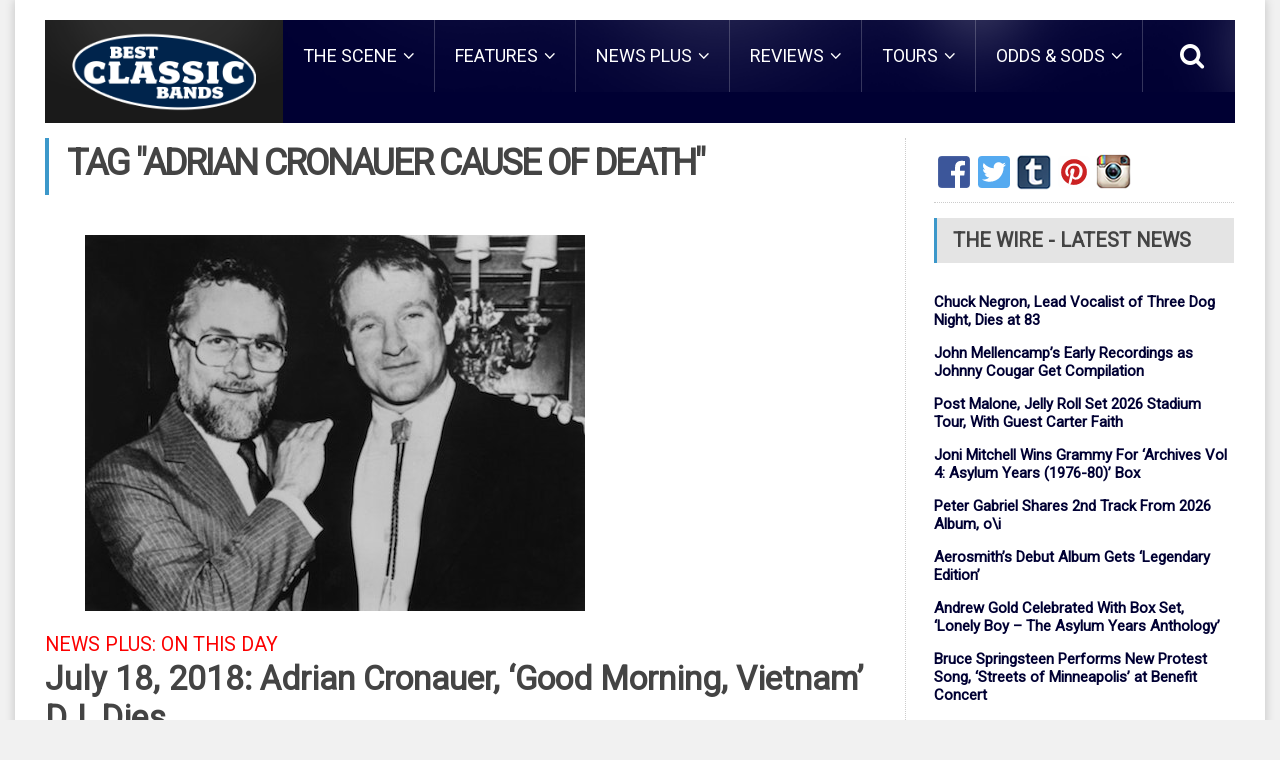

--- FILE ---
content_type: text/html; charset=UTF-8
request_url: https://bestclassicbands.com/tag/adrian-cronauer-cause-of-death/
body_size: 13530
content:
<!DOCTYPE html>
<!--[if IE 7]>
<html class="ie ie7" lang="en-GB">
<![endif]-->
<!--[if IE 8]>
<html class="ie ie8" lang="en-GB">
<![endif]-->
<!--[if !(IE 7) | !(IE 8)  ]><!-->
<!-- BEGIN html -->
<html xmlns="http://www.w3.org/1999/xhtml" lang="en-GB">
<!--<![endif]-->
<!-- BEGIN head -->
<head>
<!-- Meta Tags -->
<meta http-equiv="content-type" content="text/html; charset=UTF-8" />
<meta name="viewport" content="width=device-width, initial-scale=1, maximum-scale=1" />
<!-- 		<meta name="admaven-placement" content=Bqdr6rHU7> -->
<!-- Favicon -->
<link rel="shortcut icon" href="https://bestclassicbands.com/wp-content/uploads/2019/03/favicon.png" type="image/x-icon" />
<link rel="alternate" type="application/rss+xml" href="https://bestclassicbands.com/feed/" title="Best Classic Bands latest posts" />
<link rel="alternate" type="application/rss+xml" href="https://bestclassicbands.com/comments/feed/" title="Best Classic Bands latest comments" />
<link rel="pingback" href="https://bestclassicbands.com/xmlrpc.php" />
<meta name='robots' content='noindex, follow' />
<!-- This site is optimized with the Yoast SEO plugin v26.6 - https://yoast.com/wordpress/plugins/seo/ -->
<title>adrian cronauer cause of death Archives - Best Classic Bands</title>
<meta property="og:locale" content="en_GB" />
<meta property="og:type" content="article" />
<meta property="og:title" content="adrian cronauer cause of death Archives - Best Classic Bands" />
<meta property="og:url" content="https://bestclassicbands.com/tag/adrian-cronauer-cause-of-death/" />
<meta property="og:site_name" content="Best Classic Bands" />
<meta property="og:image" content="https://bestclassicbands.com/wp-content/uploads/2015/06/bcb_fb_logo_600x315.jpg" />
<meta property="og:image:width" content="600" />
<meta property="og:image:height" content="315" />
<meta property="og:image:type" content="image/jpeg" />
<meta name="twitter:card" content="summary_large_image" />
<meta name="twitter:site" content="@BestClassicBnds" />
<script type="application/ld+json" class="yoast-schema-graph">{"@context":"https://schema.org","@graph":[{"@type":"CollectionPage","@id":"https://bestclassicbands.com/tag/adrian-cronauer-cause-of-death/","url":"https://bestclassicbands.com/tag/adrian-cronauer-cause-of-death/","name":"adrian cronauer cause of death Archives - Best Classic Bands","isPartOf":{"@id":"https://bestclassicbands.com/#website"},"primaryImageOfPage":{"@id":"https://bestclassicbands.com/tag/adrian-cronauer-cause-of-death/#primaryimage"},"image":{"@id":"https://bestclassicbands.com/tag/adrian-cronauer-cause-of-death/#primaryimage"},"thumbnailUrl":"https://bestclassicbands.com/wp-content/uploads/2015/07/Adrian-Cronauer-robin-Williams-WETA-FM.jpg","breadcrumb":{"@id":"https://bestclassicbands.com/tag/adrian-cronauer-cause-of-death/#breadcrumb"},"inLanguage":"en-GB"},{"@type":"ImageObject","inLanguage":"en-GB","@id":"https://bestclassicbands.com/tag/adrian-cronauer-cause-of-death/#primaryimage","url":"https://bestclassicbands.com/wp-content/uploads/2015/07/Adrian-Cronauer-robin-Williams-WETA-FM.jpg","contentUrl":"https://bestclassicbands.com/wp-content/uploads/2015/07/Adrian-Cronauer-robin-Williams-WETA-FM.jpg","width":500,"height":376},{"@type":"BreadcrumbList","@id":"https://bestclassicbands.com/tag/adrian-cronauer-cause-of-death/#breadcrumb","itemListElement":[{"@type":"ListItem","position":1,"name":"Home","item":"https://bestclassicbands.com/"},{"@type":"ListItem","position":2,"name":"adrian cronauer cause of death"}]},{"@type":"WebSite","@id":"https://bestclassicbands.com/#website","url":"https://bestclassicbands.com/","name":"Best Classic Bands","description":"Classic Rock News, Features, Reviews + More","potentialAction":[{"@type":"SearchAction","target":{"@type":"EntryPoint","urlTemplate":"https://bestclassicbands.com/?s={search_term_string}"},"query-input":{"@type":"PropertyValueSpecification","valueRequired":true,"valueName":"search_term_string"}}],"inLanguage":"en-GB"}]}</script>
<!-- / Yoast SEO plugin. -->
<link rel='dns-prefetch' href='//widget.ranker.com' />
<link rel='dns-prefetch' href='//static.addtoany.com' />
<link rel='dns-prefetch' href='//scripts.pubnation.com' />
<link rel='dns-prefetch' href='//www.googletagmanager.com' />
<link rel='dns-prefetch' href='//fonts.googleapis.com' />
<link rel="alternate" type="application/rss+xml" title="Best Classic Bands &raquo; Feed" href="https://bestclassicbands.com/feed/" />
<style id='wp-img-auto-sizes-contain-inline-css' type='text/css'>
img:is([sizes=auto i],[sizes^="auto," i]){contain-intrinsic-size:3000px 1500px}
/*# sourceURL=wp-img-auto-sizes-contain-inline-css */
</style>
<style id='wp-block-library-inline-css' type='text/css'>
:root{--wp-block-synced-color:#7a00df;--wp-block-synced-color--rgb:122,0,223;--wp-bound-block-color:var(--wp-block-synced-color);--wp-editor-canvas-background:#ddd;--wp-admin-theme-color:#007cba;--wp-admin-theme-color--rgb:0,124,186;--wp-admin-theme-color-darker-10:#006ba1;--wp-admin-theme-color-darker-10--rgb:0,107,160.5;--wp-admin-theme-color-darker-20:#005a87;--wp-admin-theme-color-darker-20--rgb:0,90,135;--wp-admin-border-width-focus:2px}@media (min-resolution:192dpi){:root{--wp-admin-border-width-focus:1.5px}}.wp-element-button{cursor:pointer}:root .has-very-light-gray-background-color{background-color:#eee}:root .has-very-dark-gray-background-color{background-color:#313131}:root .has-very-light-gray-color{color:#eee}:root .has-very-dark-gray-color{color:#313131}:root .has-vivid-green-cyan-to-vivid-cyan-blue-gradient-background{background:linear-gradient(135deg,#00d084,#0693e3)}:root .has-purple-crush-gradient-background{background:linear-gradient(135deg,#34e2e4,#4721fb 50%,#ab1dfe)}:root .has-hazy-dawn-gradient-background{background:linear-gradient(135deg,#faaca8,#dad0ec)}:root .has-subdued-olive-gradient-background{background:linear-gradient(135deg,#fafae1,#67a671)}:root .has-atomic-cream-gradient-background{background:linear-gradient(135deg,#fdd79a,#004a59)}:root .has-nightshade-gradient-background{background:linear-gradient(135deg,#330968,#31cdcf)}:root .has-midnight-gradient-background{background:linear-gradient(135deg,#020381,#2874fc)}:root{--wp--preset--font-size--normal:16px;--wp--preset--font-size--huge:42px}.has-regular-font-size{font-size:1em}.has-larger-font-size{font-size:2.625em}.has-normal-font-size{font-size:var(--wp--preset--font-size--normal)}.has-huge-font-size{font-size:var(--wp--preset--font-size--huge)}.has-text-align-center{text-align:center}.has-text-align-left{text-align:left}.has-text-align-right{text-align:right}.has-fit-text{white-space:nowrap!important}#end-resizable-editor-section{display:none}.aligncenter{clear:both}.items-justified-left{justify-content:flex-start}.items-justified-center{justify-content:center}.items-justified-right{justify-content:flex-end}.items-justified-space-between{justify-content:space-between}.screen-reader-text{border:0;clip-path:inset(50%);height:1px;margin:-1px;overflow:hidden;padding:0;position:absolute;width:1px;word-wrap:normal!important}.screen-reader-text:focus{background-color:#ddd;clip-path:none;color:#444;display:block;font-size:1em;height:auto;left:5px;line-height:normal;padding:15px 23px 14px;text-decoration:none;top:5px;width:auto;z-index:100000}html :where(.has-border-color){border-style:solid}html :where([style*=border-top-color]){border-top-style:solid}html :where([style*=border-right-color]){border-right-style:solid}html :where([style*=border-bottom-color]){border-bottom-style:solid}html :where([style*=border-left-color]){border-left-style:solid}html :where([style*=border-width]){border-style:solid}html :where([style*=border-top-width]){border-top-style:solid}html :where([style*=border-right-width]){border-right-style:solid}html :where([style*=border-bottom-width]){border-bottom-style:solid}html :where([style*=border-left-width]){border-left-style:solid}html :where(img[class*=wp-image-]){height:auto;max-width:100%}:where(figure){margin:0 0 1em}html :where(.is-position-sticky){--wp-admin--admin-bar--position-offset:var(--wp-admin--admin-bar--height,0px)}@media screen and (max-width:600px){html :where(.is-position-sticky){--wp-admin--admin-bar--position-offset:0px}}
/*# sourceURL=wp-block-library-inline-css */
</style><style id='global-styles-inline-css' type='text/css'>
:root{--wp--preset--aspect-ratio--square: 1;--wp--preset--aspect-ratio--4-3: 4/3;--wp--preset--aspect-ratio--3-4: 3/4;--wp--preset--aspect-ratio--3-2: 3/2;--wp--preset--aspect-ratio--2-3: 2/3;--wp--preset--aspect-ratio--16-9: 16/9;--wp--preset--aspect-ratio--9-16: 9/16;--wp--preset--color--black: #000000;--wp--preset--color--cyan-bluish-gray: #abb8c3;--wp--preset--color--white: #ffffff;--wp--preset--color--pale-pink: #f78da7;--wp--preset--color--vivid-red: #cf2e2e;--wp--preset--color--luminous-vivid-orange: #ff6900;--wp--preset--color--luminous-vivid-amber: #fcb900;--wp--preset--color--light-green-cyan: #7bdcb5;--wp--preset--color--vivid-green-cyan: #00d084;--wp--preset--color--pale-cyan-blue: #8ed1fc;--wp--preset--color--vivid-cyan-blue: #0693e3;--wp--preset--color--vivid-purple: #9b51e0;--wp--preset--gradient--vivid-cyan-blue-to-vivid-purple: linear-gradient(135deg,rgb(6,147,227) 0%,rgb(155,81,224) 100%);--wp--preset--gradient--light-green-cyan-to-vivid-green-cyan: linear-gradient(135deg,rgb(122,220,180) 0%,rgb(0,208,130) 100%);--wp--preset--gradient--luminous-vivid-amber-to-luminous-vivid-orange: linear-gradient(135deg,rgb(252,185,0) 0%,rgb(255,105,0) 100%);--wp--preset--gradient--luminous-vivid-orange-to-vivid-red: linear-gradient(135deg,rgb(255,105,0) 0%,rgb(207,46,46) 100%);--wp--preset--gradient--very-light-gray-to-cyan-bluish-gray: linear-gradient(135deg,rgb(238,238,238) 0%,rgb(169,184,195) 100%);--wp--preset--gradient--cool-to-warm-spectrum: linear-gradient(135deg,rgb(74,234,220) 0%,rgb(151,120,209) 20%,rgb(207,42,186) 40%,rgb(238,44,130) 60%,rgb(251,105,98) 80%,rgb(254,248,76) 100%);--wp--preset--gradient--blush-light-purple: linear-gradient(135deg,rgb(255,206,236) 0%,rgb(152,150,240) 100%);--wp--preset--gradient--blush-bordeaux: linear-gradient(135deg,rgb(254,205,165) 0%,rgb(254,45,45) 50%,rgb(107,0,62) 100%);--wp--preset--gradient--luminous-dusk: linear-gradient(135deg,rgb(255,203,112) 0%,rgb(199,81,192) 50%,rgb(65,88,208) 100%);--wp--preset--gradient--pale-ocean: linear-gradient(135deg,rgb(255,245,203) 0%,rgb(182,227,212) 50%,rgb(51,167,181) 100%);--wp--preset--gradient--electric-grass: linear-gradient(135deg,rgb(202,248,128) 0%,rgb(113,206,126) 100%);--wp--preset--gradient--midnight: linear-gradient(135deg,rgb(2,3,129) 0%,rgb(40,116,252) 100%);--wp--preset--font-size--small: 13px;--wp--preset--font-size--medium: 20px;--wp--preset--font-size--large: 36px;--wp--preset--font-size--x-large: 42px;--wp--preset--spacing--20: 0.44rem;--wp--preset--spacing--30: 0.67rem;--wp--preset--spacing--40: 1rem;--wp--preset--spacing--50: 1.5rem;--wp--preset--spacing--60: 2.25rem;--wp--preset--spacing--70: 3.38rem;--wp--preset--spacing--80: 5.06rem;--wp--preset--shadow--natural: 6px 6px 9px rgba(0, 0, 0, 0.2);--wp--preset--shadow--deep: 12px 12px 50px rgba(0, 0, 0, 0.4);--wp--preset--shadow--sharp: 6px 6px 0px rgba(0, 0, 0, 0.2);--wp--preset--shadow--outlined: 6px 6px 0px -3px rgb(255, 255, 255), 6px 6px rgb(0, 0, 0);--wp--preset--shadow--crisp: 6px 6px 0px rgb(0, 0, 0);}:where(.is-layout-flex){gap: 0.5em;}:where(.is-layout-grid){gap: 0.5em;}body .is-layout-flex{display: flex;}.is-layout-flex{flex-wrap: wrap;align-items: center;}.is-layout-flex > :is(*, div){margin: 0;}body .is-layout-grid{display: grid;}.is-layout-grid > :is(*, div){margin: 0;}:where(.wp-block-columns.is-layout-flex){gap: 2em;}:where(.wp-block-columns.is-layout-grid){gap: 2em;}:where(.wp-block-post-template.is-layout-flex){gap: 1.25em;}:where(.wp-block-post-template.is-layout-grid){gap: 1.25em;}.has-black-color{color: var(--wp--preset--color--black) !important;}.has-cyan-bluish-gray-color{color: var(--wp--preset--color--cyan-bluish-gray) !important;}.has-white-color{color: var(--wp--preset--color--white) !important;}.has-pale-pink-color{color: var(--wp--preset--color--pale-pink) !important;}.has-vivid-red-color{color: var(--wp--preset--color--vivid-red) !important;}.has-luminous-vivid-orange-color{color: var(--wp--preset--color--luminous-vivid-orange) !important;}.has-luminous-vivid-amber-color{color: var(--wp--preset--color--luminous-vivid-amber) !important;}.has-light-green-cyan-color{color: var(--wp--preset--color--light-green-cyan) !important;}.has-vivid-green-cyan-color{color: var(--wp--preset--color--vivid-green-cyan) !important;}.has-pale-cyan-blue-color{color: var(--wp--preset--color--pale-cyan-blue) !important;}.has-vivid-cyan-blue-color{color: var(--wp--preset--color--vivid-cyan-blue) !important;}.has-vivid-purple-color{color: var(--wp--preset--color--vivid-purple) !important;}.has-black-background-color{background-color: var(--wp--preset--color--black) !important;}.has-cyan-bluish-gray-background-color{background-color: var(--wp--preset--color--cyan-bluish-gray) !important;}.has-white-background-color{background-color: var(--wp--preset--color--white) !important;}.has-pale-pink-background-color{background-color: var(--wp--preset--color--pale-pink) !important;}.has-vivid-red-background-color{background-color: var(--wp--preset--color--vivid-red) !important;}.has-luminous-vivid-orange-background-color{background-color: var(--wp--preset--color--luminous-vivid-orange) !important;}.has-luminous-vivid-amber-background-color{background-color: var(--wp--preset--color--luminous-vivid-amber) !important;}.has-light-green-cyan-background-color{background-color: var(--wp--preset--color--light-green-cyan) !important;}.has-vivid-green-cyan-background-color{background-color: var(--wp--preset--color--vivid-green-cyan) !important;}.has-pale-cyan-blue-background-color{background-color: var(--wp--preset--color--pale-cyan-blue) !important;}.has-vivid-cyan-blue-background-color{background-color: var(--wp--preset--color--vivid-cyan-blue) !important;}.has-vivid-purple-background-color{background-color: var(--wp--preset--color--vivid-purple) !important;}.has-black-border-color{border-color: var(--wp--preset--color--black) !important;}.has-cyan-bluish-gray-border-color{border-color: var(--wp--preset--color--cyan-bluish-gray) !important;}.has-white-border-color{border-color: var(--wp--preset--color--white) !important;}.has-pale-pink-border-color{border-color: var(--wp--preset--color--pale-pink) !important;}.has-vivid-red-border-color{border-color: var(--wp--preset--color--vivid-red) !important;}.has-luminous-vivid-orange-border-color{border-color: var(--wp--preset--color--luminous-vivid-orange) !important;}.has-luminous-vivid-amber-border-color{border-color: var(--wp--preset--color--luminous-vivid-amber) !important;}.has-light-green-cyan-border-color{border-color: var(--wp--preset--color--light-green-cyan) !important;}.has-vivid-green-cyan-border-color{border-color: var(--wp--preset--color--vivid-green-cyan) !important;}.has-pale-cyan-blue-border-color{border-color: var(--wp--preset--color--pale-cyan-blue) !important;}.has-vivid-cyan-blue-border-color{border-color: var(--wp--preset--color--vivid-cyan-blue) !important;}.has-vivid-purple-border-color{border-color: var(--wp--preset--color--vivid-purple) !important;}.has-vivid-cyan-blue-to-vivid-purple-gradient-background{background: var(--wp--preset--gradient--vivid-cyan-blue-to-vivid-purple) !important;}.has-light-green-cyan-to-vivid-green-cyan-gradient-background{background: var(--wp--preset--gradient--light-green-cyan-to-vivid-green-cyan) !important;}.has-luminous-vivid-amber-to-luminous-vivid-orange-gradient-background{background: var(--wp--preset--gradient--luminous-vivid-amber-to-luminous-vivid-orange) !important;}.has-luminous-vivid-orange-to-vivid-red-gradient-background{background: var(--wp--preset--gradient--luminous-vivid-orange-to-vivid-red) !important;}.has-very-light-gray-to-cyan-bluish-gray-gradient-background{background: var(--wp--preset--gradient--very-light-gray-to-cyan-bluish-gray) !important;}.has-cool-to-warm-spectrum-gradient-background{background: var(--wp--preset--gradient--cool-to-warm-spectrum) !important;}.has-blush-light-purple-gradient-background{background: var(--wp--preset--gradient--blush-light-purple) !important;}.has-blush-bordeaux-gradient-background{background: var(--wp--preset--gradient--blush-bordeaux) !important;}.has-luminous-dusk-gradient-background{background: var(--wp--preset--gradient--luminous-dusk) !important;}.has-pale-ocean-gradient-background{background: var(--wp--preset--gradient--pale-ocean) !important;}.has-electric-grass-gradient-background{background: var(--wp--preset--gradient--electric-grass) !important;}.has-midnight-gradient-background{background: var(--wp--preset--gradient--midnight) !important;}.has-small-font-size{font-size: var(--wp--preset--font-size--small) !important;}.has-medium-font-size{font-size: var(--wp--preset--font-size--medium) !important;}.has-large-font-size{font-size: var(--wp--preset--font-size--large) !important;}.has-x-large-font-size{font-size: var(--wp--preset--font-size--x-large) !important;}
/*# sourceURL=global-styles-inline-css */
</style>
<style id='classic-theme-styles-inline-css' type='text/css'>
/*! This file is auto-generated */
.wp-block-button__link{color:#fff;background-color:#32373c;border-radius:9999px;box-shadow:none;text-decoration:none;padding:calc(.667em + 2px) calc(1.333em + 2px);font-size:1.125em}.wp-block-file__button{background:#32373c;color:#fff;text-decoration:none}
/*# sourceURL=/wp-includes/css/classic-themes.min.css */
</style>
<!-- <link rel='stylesheet' id='bbp-default-css' href='https://bestclassicbands.com/wp-content/plugins/bbpress/templates/default/css/bbpress.min.css?ver=2.6.14' type='text/css' media='all' /> -->
<!-- <link rel='stylesheet' id='parent-style-css' href='https://bestclassicbands.com/wp-content/themes/fraction-theme/style.css?ver=6.9' type='text/css' media='all' /> -->
<link rel="stylesheet" type="text/css" href="//bestclassicbands.com/wp-content/cache/wpfc-minified/6w5fjx0r/g4s2n.css" media="all"/>
<link rel='stylesheet' id='google-fonts-1-css' href='https://fonts.googleapis.com/css?family=Roboto&#038;subset=latin&#038;ver=6.9' type='text/css' media='all' />
<!-- <link rel='stylesheet' id='reset-css' href='https://bestclassicbands.com/wp-content/themes/fraction-theme/css/reset.css?ver=6.9' type='text/css' media='all' /> -->
<!-- <link rel='stylesheet' id='font-awesome-css' href='https://bestclassicbands.com/wp-content/themes/fraction-theme/css/font-awesome.min.css?ver=6.9' type='text/css' media='all' /> -->
<!-- <link rel='stylesheet' id='animate-css' href='https://bestclassicbands.com/wp-content/themes/fraction-theme/css/animate.css?ver=6.9' type='text/css' media='all' /> -->
<!-- <link rel='stylesheet' id='main-stylesheet-css' href='https://bestclassicbands.com/wp-content/themes/fraction-theme/css/main-stylesheet.css?ver=6.9' type='text/css' media='all' /> -->
<!-- <link rel='stylesheet' id='lightbox-css' href='https://bestclassicbands.com/wp-content/themes/fraction-theme/css/lightbox.css?ver=6.9' type='text/css' media='all' /> -->
<!-- <link rel='stylesheet' id='shortcodes-css' href='https://bestclassicbands.com/wp-content/themes/fraction-theme/css/shortcodes.css?ver=6.9' type='text/css' media='all' /> -->
<!-- <link rel='stylesheet' id='dat-menu-css' href='https://bestclassicbands.com/wp-content/themes/fraction-theme/css/dat-menu.css?ver=6.9' type='text/css' media='all' /> -->
<!-- <link rel='stylesheet' id='responsive-css' href='https://bestclassicbands.com/wp-content/themes/fraction-theme/css/responsive.css?ver=6.9' type='text/css' media='all' /> -->
<!-- <link rel='stylesheet' id='owl.carousel-css' href='https://bestclassicbands.com/wp-content/themes/fraction-theme/css/owl.carousel.css?ver=6.9' type='text/css' media='all' /> -->
<!-- <link rel='stylesheet' id='owl.theme-css' href='https://bestclassicbands.com/wp-content/themes/fraction-theme/css/owl.theme.css?ver=6.9' type='text/css' media='all' /> -->
<!-- <link rel='stylesheet' id='dynamic-css-css' href='https://bestclassicbands.com/wp-admin/admin-ajax.php?action=ot_dynamic_css&#038;ver=6.9' type='text/css' media='all' /> -->
<!-- <link rel='stylesheet' id='style-css' href='https://bestclassicbands.com/wp-content/themes/fraction-theme-child/style.css?ver=6.9' type='text/css' media='all' /> -->
<!-- <link rel='stylesheet' id='addtoany-css' href='https://bestclassicbands.com/wp-content/plugins/add-to-any/addtoany.min.css?ver=1.16' type='text/css' media='all' /> -->
<script type="text/javascript" id="addtoany-core-js-before">
/* <![CDATA[ */
window.a2a_config=window.a2a_config||{};a2a_config.callbacks=[];a2a_config.overlays=[];a2a_config.templates={};a2a_localize = {
Share: "Share",
Save: "Save",
Subscribe: "Subscribe",
Email: "Email",
Bookmark: "Bookmark",
ShowAll: "Show All",
ShowLess: "Show less",
FindServices: "Find service(s)",
FindAnyServiceToAddTo: "Instantly find any service to add to",
PoweredBy: "Powered by",
ShareViaEmail: "Share via email",
SubscribeViaEmail: "Subscribe via email",
BookmarkInYourBrowser: "Bookmark in your browser",
BookmarkInstructions: "Press Ctrl+D or \u2318+D to bookmark this page",
AddToYourFavorites: "Add to your favourites",
SendFromWebOrProgram: "Send from any email address or email program",
EmailProgram: "Email program",
More: "More&#8230;",
ThanksForSharing: "Thanks for sharing!",
ThanksForFollowing: "Thanks for following!"
};
//# sourceURL=addtoany-core-js-before
/* ]]> */
</script>
<script type="text/javascript" defer src="https://static.addtoany.com/menu/page.js" id="addtoany-core-js"></script>
<script src='//bestclassicbands.com/wp-content/cache/wpfc-minified/1pxgtxhk/g4s2n.js' type="text/javascript"></script>
<!-- <script type="text/javascript" src="https://bestclassicbands.com/wp-includes/js/jquery/jquery.min.js?ver=3.7.1" id="jquery-core-js"></script> -->
<!-- <script type="text/javascript" src="https://bestclassicbands.com/wp-includes/js/jquery/jquery-migrate.min.js?ver=3.4.1" id="jquery-migrate-js"></script> -->
<!-- <script type="text/javascript" defer src="https://bestclassicbands.com/wp-content/plugins/add-to-any/addtoany.min.js?ver=1.1" id="addtoany-jquery-js"></script> -->
<script type="text/javascript" async="async" fetchpriority="high" data-noptimize="1" data-cfasync="false" src="https://scripts.pubnation.com/tags/best-classic-bands.js?ver=6.9" id="mv-script-wrapper-js"></script>
<script src='//bestclassicbands.com/wp-content/cache/wpfc-minified/32thz0lh/g4s2n.js' type="text/javascript"></script>
<!-- <script type="text/javascript" src="https://bestclassicbands.com/wp-content/themes/fraction-theme-child/js/scripts.js?ver=6.9" id="scripts-js"></script> -->
<!-- <script type="text/javascript" src="https://bestclassicbands.com/wp-admin/admin-ajax.php?action=ot_dynamic_js&amp;ver=1" id="dynamic-scripts-js"></script> -->
<!-- Google tag (gtag.js) snippet added by Site Kit -->
<!-- Google Analytics snippet added by Site Kit -->
<script type="text/javascript" src="https://www.googletagmanager.com/gtag/js?id=GT-KVFTRQR" id="google_gtagjs-js" async></script>
<script type="text/javascript" id="google_gtagjs-js-after">
/* <![CDATA[ */
window.dataLayer = window.dataLayer || [];function gtag(){dataLayer.push(arguments);}
gtag("set","linker",{"domains":["bestclassicbands.com"]});
gtag("js", new Date());
gtag("set", "developer_id.dZTNiMT", true);
gtag("config", "GT-KVFTRQR");
//# sourceURL=google_gtagjs-js-after
/* ]]> */
</script>
<!-- Graceful Pull-Quotes plugin v1.0 -->
<!-- <link rel="stylesheet" href="https://bestclassicbands.com/wp-content/plugins/bcb-pull-quotes/resources/jspullquotes-core.css" type="text/css" /> -->
<!-- <link rel="stylesheet" href="https://bestclassicbands.com/wp-content/plugins/bcb-pull-quotes/styles/Default.css" type="text/css" /> -->
<link rel="stylesheet" type="text/css" href="//bestclassicbands.com/wp-content/cache/wpfc-minified/fep28vmz/g4s2n.css" media="all"/>
<script src='//bestclassicbands.com/wp-content/cache/wpfc-minified/9lsde2ys/g4s2n.js' type="text/javascript"></script>
<!-- <script type="text/javascript" src="https://bestclassicbands.com/wp-content/plugins/bcb-pull-quotes/resources/jspullquotes.js"></script> -->
<script type="text/javascript">
var jspq_options = new Array("1", "1", "right", "1", "1", "aside", "pullquote", "pullquote pqRight");
pullQuoteOpts(jspq_options);
</script>
<!-- end pull-quote additions -->
<style type="text/css">
.wpsdc-drop-cap {
float : left;				
padding : 0.25em 0.15em 0.1em 0;				
font-size : 5em;
line-height : 0.4em;
color: #1a1a1a;}
</style><meta name="generator" content="Site Kit by Google 1.171.0" /><link rel="me" href="https://twitter.com/BestClassicBnds" /><meta name="twitter:partner" content="tfwp" />
<meta name="twitter:card" content="summary" /><meta name="twitter:title" content="Tag: adrian cronauer cause of death" /><meta name="twitter:site" content="@BestClassicBnds" />
<style type="text/css" id="wp-custom-css">
/*css for widget left and right   */
/* DESKTOP + TABLET BEHAVIOR */
.small-sidebar.left {
width: 300px !important;
min-width: 300px !important;
float: left;
flex-shrink: 0; /* prevents shrinking in flex layouts */
}
/* Main content when small sidebar is present */
.main-content > .small-sidebar:first-child  {
margin-right: 1% !important;
}
/* When double sidebar layout is active */
.main-content.has-double-sidebar #sidebar {
margin-left: 1% !important;
}
@media screen and (min-width: 768px) {
.single-post #sidebar.right {
width: 200px !important;
min-width: 200px !important;
max-width: 200px !important;
}
}
</style>
<script src='https://www.google.com/recaptcha/api.js'></script>
<!-- place before </head> -->
<!--         <script async='async' src='https://www.googletagservices.com/tag/js/gpt.js'></script>
<script>
var googletag = googletag || {};
googletag.cmd = googletag.cmd || [];
</script> -->
<!--<script>
googletag.cmd.push(function() {
googletag.defineSlot('/8491498/bestclassicbands_video', [[630, 430], [300, 235]], 'div-gpt-ad-1537893451646-0').addService(googletag.pubads());
googletag.pubads().enableSingleRequest();
googletag.pubads().collapseEmptyDivs();
googletag.enableServices();
});
</script>-->
</head>
<!-- END head -->
<!-- BEGIN body -->
<body class="archive tag tag-adrian-cronauer-cause-of-death tag-20678 wp-theme-fraction-theme wp-child-theme-fraction-theme-child">
<div id="fb-root"></div>
<script>(function(d, s, id) {
var js, fjs = d.getElementsByTagName(s)[0];
if (d.getElementById(id)) return;
js = d.createElement(s); js.id = id;
js.src = "//connect.facebook.net/en_US/sdk.js#xfbml=1&version=v2.3&appId=1568168293448770";
fjs.parentNode.insertBefore(js, fjs);
}(document, 'script', 'facebook-jssdk'));</script>
<a href="#dat-menu" class="ot-menu-toggle"><i class="fa fa-bars"></i>Toggle Menu</a>
<!-- BEGIN .boxed -->
<div class="boxed active">
<!-- BEGIN .header -->
<header class="header willfix">
<!--<div class="adblock"><div id="waldo-tag-1861"></div></div>-->
<!-- BEGIN .wrapper -->
<div class="wrapper">
<div class="header-left no-bottom no-socials">
<div class="header-logo">
<a href="https://bestclassicbands.com" class="otanimation" data-anim-object=".header-logo a.otanimation img, .header-logo a.otanimation h1" data-anim-in="flipOutX" data-anim-out="bounceIn">
<img src="https://bestclassicbands.com/wp-content/uploads/2019/03/bcb_logo_222x95_outline.png" alt="Best Classic Bands" />
</a>
<strong data-anim-in="fadeOutUpBig" data-anim-out="bounceIn"><i class="fa fa-home"></i> Homepage</strong>
</div>
</div>
<div class="header-right no-bottom">
<nav class="main-menu">
<ul class="load-responsive menu" rel="Main Menu"><li id="menu-item-1593" class="normal-drop   no-description menu-item menu-item-type-taxonomy menu-item-object-category menu-item-has-children ot-dropdown"><a href="https://bestclassicbands.com/category/the-scene/"><span>THE SCENE</span></a>
<ul class="sub-menu">
<li id="menu-item-60761" class="normal-drop   no-description menu-item menu-item-type-taxonomy menu-item-object-category"><a href="https://bestclassicbands.com/category/the-scene/the-classic-rock-legacy/">The Classic Rock Legacy</a></li>
<li id="menu-item-60776" class="normal-drop   no-description menu-item menu-item-type-taxonomy menu-item-object-category"><a href="https://bestclassicbands.com/category/the-scene/how-the-song-came-to-be/">How the Song Came to Be</a></li>
<li id="menu-item-60837" class="normal-drop   no-description menu-item menu-item-type-taxonomy menu-item-object-category"><a href="https://bestclassicbands.com/category/the-scene/rocking-the-tube/">Rocking The Tube</a></li>
<li id="menu-item-60839" class="normal-drop   no-description menu-item menu-item-type-taxonomy menu-item-object-category"><a href="https://bestclassicbands.com/category/the-scene/promo-hits-flops-swag/">Promo Hits, Flops &amp; Swag</a></li>
<li id="menu-item-60836" class="normal-drop   no-description menu-item menu-item-type-taxonomy menu-item-object-category"><a href="https://bestclassicbands.com/category/the-scene/legendary-locales/">Legendary Locales</a></li>
</ul>
</li>
<li id="menu-item-1596" class="normal-drop   no-description menu-item menu-item-type-taxonomy menu-item-object-category menu-item-has-children ot-dropdown"><a href="https://bestclassicbands.com/category/features/"><span>FEATURES</span></a>
<ul class="sub-menu">
<li id="menu-item-1569" class="normal-drop   no-description menu-item menu-item-type-taxonomy menu-item-object-category"><a href="https://bestclassicbands.com/category/features/spotlight-feature/">Spotlight Features</a></li>
<li id="menu-item-1570" class="normal-drop   no-description menu-item menu-item-type-taxonomy menu-item-object-category"><a href="https://bestclassicbands.com/category/features/the-dennis-elsas-conversation/">The Dennis Elsas Conversation</a></li>
<li id="menu-item-1580" class="normal-drop   no-description menu-item menu-item-type-taxonomy menu-item-object-category"><a href="https://bestclassicbands.com/category/features/interviews/">Interviews</a></li>
<li id="menu-item-71508" class="normal-drop   no-description menu-item menu-item-type-taxonomy menu-item-object-category"><a href="https://bestclassicbands.com/category/features/perfect-rock-songs/">Perfect Rock Songs</a></li>
<li id="menu-item-60841" class="normal-drop   no-description menu-item menu-item-type-taxonomy menu-item-object-category"><a href="https://bestclassicbands.com/category/features/listicles/">Listicles</a></li>
</ul>
</li>
<li id="menu-item-1594" class="normal-drop   no-description menu-item menu-item-type-taxonomy menu-item-object-category menu-item-has-children ot-dropdown"><a href="https://bestclassicbands.com/category/news-plus/"><span>NEWS PLUS</span></a>
<ul class="sub-menu">
<li id="menu-item-1574" class="normal-drop   no-description menu-item menu-item-type-taxonomy menu-item-object-category"><a href="https://bestclassicbands.com/category/news-plus/the-wire-breaking-news/">News</a></li>
<li id="menu-item-1588" class="normal-drop   no-description menu-item menu-item-type-taxonomy menu-item-object-category"><a href="https://bestclassicbands.com/category/news-plus/top-of-the-pops-charts/">Top of The Pops (Charts)</a></li>
<li id="menu-item-1586" class="normal-drop   no-description menu-item menu-item-type-taxonomy menu-item-object-category"><a href="https://bestclassicbands.com/category/news-plus/on-this-day/">On This Day</a></li>
<li id="menu-item-1587" class="normal-drop   no-description menu-item menu-item-type-taxonomy menu-item-object-category"><a href="https://bestclassicbands.com/category/news-plus/rip-rock-in-perpetuity/">RIP – Rock In Perpetuity</a></li>
</ul>
</li>
<li id="menu-item-1595" class="normal-drop   no-description menu-item menu-item-type-taxonomy menu-item-object-category menu-item-has-children ot-dropdown"><a href="https://bestclassicbands.com/category/reviews/"><span>REVIEWS</span></a>
<ul class="sub-menu">
<li id="menu-item-1571" class="normal-drop   no-description menu-item menu-item-type-taxonomy menu-item-object-category"><a href="https://bestclassicbands.com/category/reviews/recordings/">Recordings</a></li>
<li id="menu-item-1581" class="normal-drop   no-description menu-item menu-item-type-taxonomy menu-item-object-category"><a href="https://bestclassicbands.com/category/reviews/album-rewind/">Album Rewinds</a></li>
<li id="menu-item-1583" class="normal-drop   no-description menu-item menu-item-type-taxonomy menu-item-object-category"><a href="https://bestclassicbands.com/category/reviews/live-shows/">Live Shows</a></li>
<li id="menu-item-1582" class="normal-drop   no-description menu-item menu-item-type-taxonomy menu-item-object-category"><a href="https://bestclassicbands.com/category/reviews/films-dvds/">Films/DVDs</a></li>
<li id="menu-item-2689" class="normal-drop   no-description menu-item menu-item-type-taxonomy menu-item-object-category"><a href="https://bestclassicbands.com/category/reviews/books/">Books</a></li>
<li id="menu-item-60765" class="normal-drop   no-description menu-item menu-item-type-taxonomy menu-item-object-category"><a href="https://bestclassicbands.com/category/reviews/gift-guides/">Gift Guides</a></li>
</ul>
</li>
<li id="menu-item-533" class="normal-drop   no-description menu-item menu-item-type-post_type menu-item-object-page menu-item-has-children ot-dropdown"><a href="https://bestclassicbands.com/tours/"><span>TOURS</span></a>
<ul class="sub-menu">
<li id="menu-item-535" class="normal-drop   no-description menu-item menu-item-type-post_type menu-item-object-page"><a href="https://bestclassicbands.com/tours/current-classic-rock-tours/">Current and Future Classic Rock Tours</a></li>
<li id="menu-item-534" class="normal-drop   no-description menu-item menu-item-type-post_type menu-item-object-page"><a href="https://bestclassicbands.com/tours/classic-rock-festivals/">Upcoming Classic Rock Festivals</a></li>
<li id="menu-item-677" class="normal-drop   no-description menu-item menu-item-type-post_type menu-item-object-page"><a href="https://bestclassicbands.com/tours/special-live-music-events/">Special Live Music Events</a></li>
<li id="menu-item-2686" class="normal-drop   no-description menu-item menu-item-type-post_type menu-item-object-page"><a href="https://bestclassicbands.com/tours/classic-rock-music-cruises/">Classic Rock Music Cruises</a></li>
</ul>
</li>
<li id="menu-item-2716" class="normal-drop   no-description menu-item menu-item-type-taxonomy menu-item-object-category menu-item-has-children ot-dropdown"><a href="https://bestclassicbands.com/category/odds-sods/"><span>ODDS &#038; SODS</span></a>
<ul class="sub-menu">
<li id="menu-item-12179" class="normal-drop   no-description menu-item menu-item-type-taxonomy menu-item-object-category"><a href="https://bestclassicbands.com/category/odds-sods/classic-videos/">Classic Videos</a></li>
<li id="menu-item-539" class="normal-drop   no-description menu-item menu-item-type-post_type menu-item-object-page"><a href="https://bestclassicbands.com/odds-sods/song-premieres/">Song &#038; Video Premieres</a></li>
</ul>
</li>
</ul>
<div class="search-header">
<form method="get" action="https://bestclassicbands.com" name="searchform">
<input type="search" value="" placeholder="Search.." autocomplete="off" required="required" name="s" id="s" />
<input type="submit" value="Search" />
</form>
</div>
</nav>
</div>
<div class="clear-float"></div>
<!-- END .wrapper -->
</div>
<!-- END .header -->
</header>
<!-- BEGIN .content -->
<!-- BEGIN .wrapper -->
<div class="wrapper">
<!-- Slider -->
<!-- 728x90/320x50 -->
<!--
<div class="with-sidebar-layout left">
-->
<!-- <div class="main-content has-sidebar"> -->
<!-- <div class="main-content has-double-sidebar"> -->
<div class="main-content has-sidebar">
<!-- BEGIN .left-content -->
<div class="left-content left">
<div class="main-title" style="border-left: 4px solid #3C98CA;">
<h2>Tag "adrian cronauer cause of death"</h2>
</div>
<!-- START .article-lis-->
<div class="article-list">									<div class="item post-63703 post type-post status-publish format-standard has-post-thumbnail hentry category-on-this-day tag-adrian-cronauer-cause-of-death tag-adrian-cronauer-good-morning-vietnam tag-adrian-cronauer-good-morning-vietnam-dj-death tag-adrian-cronauer-good-morning-vietnam-dj-obituary tag-adrian-cronauer-obituary tag-best-classic-bands tag-classic-rock tag-good-morning-vietnam-dj tag-robin-williams-adrian-cronauer tag-robin-williams-dj tag-robin-williams-good-morning-vietnam">
<div class="item-header">
<a href="https://bestclassicbands.com/adrian-cronauer-obituary-7-18-188/" >
<figure>
<!--<img src="https://bestclassicbands.com/wp-content/uploads/2015/07/Adrian-Cronauer-robin-Williams-WETA-FM-817x404_c.jpg" alt="July 18, 2018: Adrian Cronauer, ‘Good Morning, Vietnam’ DJ, Dies"/>-->
<img width="500" height="376" src="https://bestclassicbands.com/wp-content/uploads/2015/07/Adrian-Cronauer-robin-Williams-WETA-FM.jpg" class="attachment-large size-large wp-post-image" alt="" title="July 18, 2018: Adrian Cronauer, ‘Good Morning, Vietnam’ DJ, Dies" decoding="async" srcset="https://bestclassicbands.com/wp-content/uploads/2015/07/Adrian-Cronauer-robin-Williams-WETA-FM.jpg 500w, https://bestclassicbands.com/wp-content/uploads/2015/07/Adrian-Cronauer-robin-Williams-WETA-FM-300x226.jpg 300w" sizes="(max-width: 500px) 100vw, 500px" />					</figure>
</a>
</div>
<div class="item-content">
<div class="content-category">
<a href="https://bestclassicbands.com/category/news-plus/" style="color: #fc0000;">NEWS PLUS:</a>
<a href="https://bestclassicbands.com/category/news-plus/on-this-day/" style="color: #fc0000;">On This Day</a>
</div>
<h3 class="entry-title"><a href="https://bestclassicbands.com/adrian-cronauer-obituary-7-18-188/">July 18, 2018: Adrian Cronauer, ‘Good Morning, Vietnam’ DJ, Dies</a></h3>
<p>His manic on-air persona made him popular among the troops, although Cronauer later said that little about Williams’ depiction of him was wholly accurate.</p>
<a href="https://bestclassicbands.com/adrian-cronauer-obituary-7-18-188/" class="read-more-link">Read More<i class="fa fa-angle-double-right"></i></a>
</div>
</div>
<!-- END .article-list-->
</div>			<div class="pagination">
</div>
</div>
<!-- BEGIN #sidebar -->
<aside id="sidebar" class="right">
<!-- Social links -->
<div class="widget">
<div class="header-socials">
<a href="https://www.facebook.com/BestClassicBands"><img src="https://bestclassicbands.com/wp-content/themes/fraction-theme-child/images/social/facebook.png"  alt="Facebook"/></a>
<a href="https://twitter.com/BestClassicBnds"><img src="https://bestclassicbands.com/wp-content/themes/fraction-theme-child/images/social/twitter.png"  alt="Twitter"/></a>
<a href="https://www.tumblr.com/blog/bestclassicbands"><img src="https://bestclassicbands.com/wp-content/themes/fraction-theme-child/images/social/tumblr.png"  alt="Twitter"/></a>
<a href="https://www.pinterest.com/bestclassicbnds/"><img src="https://bestclassicbands.com/wp-content/themes/fraction-theme-child/images/social/pinterest.png"  alt="Pinterest"/></a>
<a href="https://instagram.com/bestclassicbands/"><img src="https://bestclassicbands.com/wp-content/themes/fraction-theme-child/images/social/instagram.png"  alt="Pinterest"/></a>
</div>
</div>
<div class="widget-1 first widget">		<h3>The Wire - Latest News</h3>			<ul>
<li>
<a href="https://bestclassicbands.com/chuck-negron-obituary-three-dog-night-2-2-26/"><strong>Chuck Negron, Lead Vocalist of Three Dog Night, Dies at 83</strong></a>
</li>
<li>
<a href="https://bestclassicbands.com/john-mellencamps-early-recordings-as-johnny-cougar-compilation-2-2-26/"><strong>John Mellencamp&#8217;s Early Recordings as Johnny Cougar Get Compilation</strong></a>
</li>
<li>
<a href="https://bestclassicbands.com/post-malone-jelly-roll-2026-stadium-tour-2-2-26/"><strong>Post Malone, Jelly Roll Set 2026 Stadium Tour, With Guest Carter Faith</strong></a>
</li>
<li>
<a href="https://bestclassicbands.com/joni-mitchell-archives-vol-4-asylum-years-1976-1980-box-set-10-4-24/"><strong>Joni Mitchell Wins Grammy For &#8216;Archives Vol 4: Asylum Years (1976-80)&#8217; Box</strong></a>
</li>
<li>
<a href="https://bestclassicbands.com/peter-gabriel-2026-album-oi-1-3-26/"><strong>Peter Gabriel Shares 2nd Track From 2026 Album, o\i</strong></a>
</li>
<li>
<a href="https://bestclassicbands.com/aerosmiths-debut-album-legendary-edition-1-31-26/"><strong>Aerosmith&#8217;s Debut Album Gets &#8216;Legendary Edition&#8217;</strong></a>
</li>
<li>
<a href="https://bestclassicbands.com/andrew-gold-lonely-boy-the-asylum-years-anthology-box-set-11-24-25/"><strong>Andrew Gold Celebrated With Box Set, &#8216;Lonely Boy &#8211; The Asylum Years Anthology&#8217;</strong></a>
</li>
<li>
<a href="https://bestclassicbands.com/bruce-springsteen-new-protest-song-streets-of-minneapolis-1-28-26/"><strong>Bruce Springsteen Performs New Protest Song, &#8216;Streets of Minneapolis&#8217; at Benefit Concert</strong></a>
</li>
<li>
<a href="https://bestclassicbands.com/the-monkees-compilation-the-as-the-bs-the-monkees-12-18-25/"><strong>The Monkees Get New Singles Compilation, &#8220;The A&#8217;s, The B&#8217;s &amp; The Monkees&#8221;</strong></a>
</li>
<li>
<a href="https://bestclassicbands.com/linda-ronstadt-the-early-years-album-12-12-25/"><strong>Linda Ronstadt is Celebrated With &#8216;The Early Years&#8217; Album</strong></a>
</li>
<li>
<a href="https://bestclassicbands.com/lovin-spoonful-complete-recordings-1965-1969-box-set-1-29-26/"><strong>Lovin&#8217; Spoonful: ‘Complete Recordings 1965-1969’ Box Set Due</strong></a>
</li>
<li>
<a href="https://bestclassicbands.com/billy-preston-documentary-thats-the-way-god-planned-it-1-27-26/"><strong>Billy Preston Documentary, ‘That’s the Way God Planned It,’ Coming</strong></a>
</li>
<li>
<a href="https://bestclassicbands.com/emerson-lake-palmer-welcome-back-my-friends-book-12-25-25/"><strong>Emerson, Lake &amp; Palmer &#8216;Welcome Back My Friends&#8217; is Latest in Fan Memories Book Series</strong></a>
</li>
<li>
<a href="https://bestclassicbands.com/lou-gramm-2026-studio-album-released-1-27-26/"><strong>Lou Gramm Sets New Studio Album, &#8216;Released&#8217;</strong></a>
</li>
<li>
<a href="https://bestclassicbands.com/bonnie-raitt-2026-tour-11-10-25/"><strong>Bonnie Raitt Adds Dates to 2026 Tour</strong></a>
</li>
<li>
<a href="https://bestclassicbands.com/reggae-drummer-sly-dunbar-obituary-1-26-26/"><strong>Reggae Drummer Sly Dunbar Dies</strong></a>
</li>
<li>
<a href="https://bestclassicbands.com/lionel-richie-ewf-set-2026-tour-1-26-26/"><strong>Lionel Richie, EW&amp;F Set 2026 &#8216;Sing a Song, All Night Long&#8217; Tour</strong></a>
</li>
<li>
<a href="https://bestclassicbands.com/supertramp-gets-2026-half-speed-remasters-1-25-26/"><strong>Supertramp Gets 2026 Half-Speed Remasters</strong></a>
</li>
<li>
<a href="https://bestclassicbands.com/tedeschi-trucks-band-2026-album-tour-1-23-26/"><strong>Tedeschi Trucks Band Announces New Album, Extensive Tour</strong></a>
</li>
<li>
<a href="https://bestclassicbands.com/power-station-debut-album-reissues-11-6-255/"><strong>The Power Station Debut Album Gets Reissue</strong></a>
</li>
<li>
<a href="https://bestclassicbands.com/talking-heads-tentative-decisions-demos-live-collection-1-22-26/"><strong>Talking Heads&#8217; Demos &amp; Live Collection, &#8216;Tentative Decisions,&#8217; Due</strong></a>
</li>
<li>
<a href="https://bestclassicbands.com/leon-russell-with-mary-russell-the-paradise-years-1976-1981-box-set-1-21-26/"><strong>Leon Russell with Mary Russell: The Paradise Years 1976-1981 Box Set Due</strong></a>
</li>
<li>
<a href="https://bestclassicbands.com/bruce-hornsby-2026-album-tour-1-20-26/"><strong>Bruce Hornsby&#8217;s Busy 2026: New Album, Tour</strong></a>
</li>
<li>
<a href="https://bestclassicbands.com/squeeze-2026-tour-trixies-album-12-5-25/"><strong>Squeeze Have Busy 2026 With &#8216;First&#8217; Album, &#8216;Trixies,&#8217; and Tour</strong></a>
</li>
<li>
<a href="https://bestclassicbands.com/happy-together-2026-tour-lineup-12-21-25/"><strong>Happy Together 2026 Tour Sets Lineup, First Dates</strong></a>
</li>
</ul>
</div>      <div class="widget-2 widget"><div class="banner"><a href="https://amzn.to/49winFC" target="_blank"><img src="https://bestclassicbands.com/wp-content/uploads/2026/01/Amazon-Valentines-Day-Ad-Rectangle.jpeg" alt="Banner"/></a></div></div><div class="widget-3 widget"><div class="mv_slot_target" data-slot="SidebarAtf" data-hint-slot-sizes="d120x600,d160x600,t120x600,t160x600"></div></div>    <div class="widget-4 widget">    <h3>Top of the Pops (Charts)</h3>
<div class="article-block top-of-the-pops">
<div class="item">
<div><strong><a href="https://bestclassicbands.com/number-one-singles-1973-1-27-21/">The Number One Singles of 1973: Each One Has a Story</a></strong></div>
<div> <a href="https://bestclassicbands.com/number-one-singles-1973-1-27-21/" class="image-hover">
<img src="https://bestclassicbands.com/wp-content/uploads/2021/01/1973-1-Singles-Montage-2-288x288_c.jpg" alt="The Number One Singles of 1973: Each One Has a Story" /></a></div>
</div>
<div class="item">
<div><strong><a href="https://bestclassicbands.com/radio-hits-january-1969-1-25-166/">Radio Hits in January 1969: Over and Over</a></strong></div>
<div> <a href="https://bestclassicbands.com/radio-hits-january-1969-1-25-166/" class="image-hover">
<img src="https://bestclassicbands.com/wp-content/uploads/2018/08/Tommy-James-Shondells-Crimson-and-Clover-288x288_c.jpg" alt="Radio Hits in January 1969: Over and Over" /></a></div>
</div>
<div class="item">
<div><strong><a href="https://bestclassicbands.com/number-one-albums-1980-11-30-19/">The Number One Albums of 1980: Brick by Brick</a></strong></div>
<div> <a href="https://bestclassicbands.com/number-one-albums-1980-11-30-19/" class="image-hover">
<img src="https://bestclassicbands.com/wp-content/uploads/2016/08/Pink-Floyd-The-Wall-e1471537011906-288x288_c.jpg" alt="The Number One Albums of 1980: Brick by Brick" /></a></div>
</div>
<div class="item">
<div><strong><a href="https://bestclassicbands.com/top-albums-january-1977-1-13-200/">Top Albums of January 1977: Faster Than a Speeding Bullet</a></strong></div>
<div> <a href="https://bestclassicbands.com/top-albums-january-1977-1-13-200/" class="image-hover">
<img src="https://bestclassicbands.com/wp-content/uploads/2020/01/Bob-Seger-Live-Bullet-2-288x288_c.jpg" alt="Top Albums of January 1977: Faster Than a Speeding Bullet" /></a></div>
</div>
<div class="item">
<div><strong><a href="https://bestclassicbands.com/top-selling-albums-1970-10-17-18888/">Top Selling Albums of 1970: What a Year!</a></strong></div>
<div> <a href="https://bestclassicbands.com/top-selling-albums-1970-10-17-18888/" class="image-hover">
<img src="https://bestclassicbands.com/wp-content/uploads/2018/10/1970-Top-Selling-Albums-Montage-1-288x288_c.jpg" alt="Top Selling Albums of 1970: What a Year!" /></a></div>
</div>
<div class="item">
<div><strong><a href="https://bestclassicbands.com/january-1981-albums-sales-1-15-16/">Top Albums in January 1981</a></strong></div>
<div> <a href="https://bestclassicbands.com/january-1981-albums-sales-1-15-16/" class="image-hover">
<img src="https://bestclassicbands.com/wp-content/uploads/2015/08/1-81-RW-Album-Sales-Montage-288x288_c.jpg" alt="Top Albums in January 1981" /></a></div>
</div>
<div class="item">
<div><strong><a href="https://bestclassicbands.com/radio-hits-january-1969-1-12-18/">Radio Hits in January 1969: Don&#8217;t Break My Heart</a></strong></div>
<div> <a href="https://bestclassicbands.com/radio-hits-january-1969-1-12-18/" class="image-hover">
<img src="https://bestclassicbands.com/wp-content/uploads/2015/08/1-69-Radio-Hits-Montage-1-288x288_c.jpg" alt="Radio Hits in January 1969: Don&#8217;t Break My Heart" /></a></div>
</div>
<div class="item">
<div><strong><a href="https://bestclassicbands.com/top-radio-hits-1972-4-17-17/">Top Radio Hits 1972: Rock, Soul &#038; Pop</a></strong></div>
<div> <a href="https://bestclassicbands.com/top-radio-hits-1972-4-17-17/" class="image-hover">
<img src="https://bestclassicbands.com/wp-content/uploads/2021/05/1972-Radio-Hits-Montage-2-288x288_c.jpg" alt="Top Radio Hits 1972: Rock, Soul &#038; Pop" /></a></div>
</div>
</div>
</div>
<div class="widget-5 last widget"><h3>CURRENT &#038; FUTURE TOURS</h3><div class="menu-tours-container"><ul id="menu-tours" class="menu"><li id="menu-item-1556" class="menu-item menu-item-type-custom menu-item-object-custom menu-item-1556"><a href="http://bestclassicbands.com/tours/current/">VIEW ALL TOURS</a></li>
<li id="menu-item-1566" class="menu-item menu-item-type-custom menu-item-object-custom menu-item-1566"><a href="https://ticketmaster.evyy.net/c/166800/264167/4272?u=https%3A%2F%2Fwww.ticketmaster.com%2Fartist%2F734811">Alice Cooper</a></li>
<li id="menu-item-1565" class="menu-item menu-item-type-custom menu-item-object-custom menu-item-1565"><a href="http://ticketnetwork.7eer.net/c/166800/120057/2322?u=http%3A%2F%2Fwww.ticketnetwork.com%2Fticket%2Fjackson-browne-events.aspx">Jackson Browne</a></li>
<li id="menu-item-1567" class="menu-item menu-item-type-custom menu-item-object-custom menu-item-1567"><a href="//ticketmaster.evyy.net/c/166800/264167/4272?u=https%3A%2F%2Fwww.ticketmaster.com%2Fartist%2F734740">Cheap Trick</a></li>
<li id="menu-item-1563" class="menu-item menu-item-type-custom menu-item-object-custom menu-item-1563"><a href="//ticketmaster.evyy.net/c/166800/264167/4272?u=https%3A%2F%2Fwww.ticketmaster.com%2Fartist%2F768018">Eric Clapton</a></li>
<li id="menu-item-1557" class="menu-item menu-item-type-custom menu-item-object-custom menu-item-1557"><a href="//ticketmaster.evyy.net/c/166800/264167/4272?u=https%3A%2F%2Fwww.ticketmaster.com%2Fartist%2F734946">The Doobie Brothers</a></li>
<li id="menu-item-1383" class="menu-item menu-item-type-custom menu-item-object-custom menu-item-1383"><a href="https://www.awin1.com/cread.php?awinmid=7219&#038;awinaffid=234295&#038;clickref=&#038;p=https%3A%2F%2Fwww.stubhub.com%2Feagles-tickets%2Fperformer%2F5526%2F">Eagles</a></li>
<li id="menu-item-1560" class="menu-item menu-item-type-custom menu-item-object-custom menu-item-1560"><a href="http://ticketmaster.evyy.net/c/166800/264167/4272?u=https%3A%2F%2Fwww.ticketmaster.com%2Fartist%2F735109">Foreigner</a></li>
<li id="menu-item-1561" class="menu-item menu-item-type-custom menu-item-object-custom menu-item-1561"><a href="http://ticketmaster.evyy.net/c/166800/264167/4272?u=https%3A%2F%2Fwww.ticketmaster.com%2Fartist%2F1420805">Happy Together</a></li>
<li id="menu-item-1564" class="menu-item menu-item-type-custom menu-item-object-custom menu-item-1564"><a href="//ticketmaster.evyy.net/c/166800/264167/4272?u=https%3A%2F%2Fwww.ticketmaster.com%2Fartist%2F735426">Kansas</a></li>
<li id="menu-item-1558" class="menu-item menu-item-type-custom menu-item-object-custom menu-item-1558"><a href="//ticketmaster.evyy.net/c/166800/264167/4272?u=https%3A%2F%2Fwww.ticketmaster.com%2Fartist%2F734946">Jeff Lynne&#8217;s ELO</a></li>
<li id="menu-item-1568" class="menu-item menu-item-type-custom menu-item-object-custom menu-item-1568"><a href="//ticketmaster.evyy.net/c/166800/264167/4272?u=https%3A%2F%2Fwww.ticketmaster.com%2Fartist%2F732878">Willie Nelson</a></li>
<li id="menu-item-1559" class="menu-item menu-item-type-custom menu-item-object-custom menu-item-1559"><a href="http://ticketmaster.evyy.net/c/166800/264167/4272?u=http%3A%2F%2Fwww.ticketmaster.com%2Fartist%2F771449">REO Speedwagon</a></li>
<li id="menu-item-1562" class="menu-item menu-item-type-custom menu-item-object-custom menu-item-1562"><a href="//ticketmaster.evyy.net/c/166800/264167/4272?u=https%3A%2F%2Fwww.ticketmaster.com%2Fartist%2F736052">Boz Scaggs</a></li>
<li id="menu-item-1555" class="menu-item menu-item-type-custom menu-item-object-custom menu-item-1555"><a href="http://ticketmaster.evyy.net/c/166800/264167/4272?u=https%3A%2F%2Fwww.ticketmaster.com%2Fartist%2F736200">Rod Stewart</a></li>
</ul></div></div>
<div class="sidebar-fixed">
</div>
<!-- END #sidebar -->
</aside>
<!-- END .main-content-->
</div>
<!-- END .wrapper -->
</div>
<!-- END .content -->
</section>
<!-- BEGIN .footer -->
<footer class="footer">
<!-- BEGIN .wrapper -->
<div class="wrapper">
<div class="footer-widgets">
<div class="widget-1 first widget">			<div class="textwidget"><img src="http://bestclassicbands.com/wp-content/uploads/2015/02/bcb_logo_222x95_outline.png" width="222" height="95" alt=""/></div>
</div><div class="widget-2 widget"><div class="menu-footer-menu-left-container"><ul id="menu-footer-menu-left" class="menu"><li id="menu-item-643" class="menu-item menu-item-type-post_type menu-item-object-page menu-item-643"><a href="https://bestclassicbands.com/about-us/">About Us</a></li>
<li id="menu-item-644" class="menu-item menu-item-type-post_type menu-item-object-page menu-item-644"><a href="https://bestclassicbands.com/staff-contributors/">Staff</a></li>
<li id="menu-item-651" class="menu-item menu-item-type-post_type menu-item-object-page menu-item-651"><a href="https://bestclassicbands.com/contributors/">Contributors</a></li>
</ul></div></div><div class="widget-3 last widget"><div class="menu-footer-menu-right-container"><ul id="menu-footer-menu-right" class="menu"><li id="menu-item-660" class="menu-item menu-item-type-post_type menu-item-object-page menu-item-660"><a href="https://bestclassicbands.com/advertise-with-us/">Advertise With Us</a></li>
<li id="menu-item-662" class="menu-item menu-item-type-post_type menu-item-object-page menu-item-662"><a href="https://bestclassicbands.com/links-we-like/">Links We Like</a></li>
<li id="menu-item-2201" class="menu-item menu-item-type-post_type menu-item-object-page menu-item-2201"><a href="https://bestclassicbands.com/contact-us-3/">Contact Us</a></li>
<li id="menu-item-50480" class="menu-item menu-item-type-post_type menu-item-object-page menu-item-privacy-policy menu-item-50480"><a rel="privacy-policy" href="https://bestclassicbands.com/privacy-policy/">Privacy Policy</a></li>
</ul></div></div>        </div>
<!-- END .wrapper -->
</div>
<div class="footer-copyright">
<!-- BEGIN .wrapper -->
<div class="wrapper">
<!--<p>© 2015-2021 Copyright <b>Best Classic Bands</b>. All Rights reserved.</p>-->
<p>© 2015-2026 &copy; Best Classic Bands. All Rights reserved.</p>
</div>
<!-- END .wrapper -->
</div>
<!-- END .footer -->
</footer>
<!-- END .boxed -->
</div>
<div class="lightbox">
<div class="lightcontent-loading">
<a href="#" onclick="javascript:lightboxclose();" class="light-close"><i class="fa fa-minus-square"></i>&nbsp;&nbsp;Close Window        </a>
<div class="loading-box">
<h3>Loading, Please Wait!</h3>
<span>This may take a second or two.</span>
<span class="loading-image"><img src="https://bestclassicbands.com/wp-content/themes/fraction-theme/images/loading.gif"
title="Loading"
alt="Loading"/></span>
</div>
</div>
<div class="lightcontent"></div>
</div>
<script type="speculationrules">
{"prefetch":[{"source":"document","where":{"and":[{"href_matches":"/*"},{"not":{"href_matches":["/wp-*.php","/wp-admin/*","/wp-content/uploads/*","/wp-content/*","/wp-content/plugins/*","/wp-content/themes/fraction-theme-child/*","/wp-content/themes/fraction-theme/*","/*\\?(.+)"]}},{"not":{"selector_matches":"a[rel~=\"nofollow\"]"}},{"not":{"selector_matches":".no-prefetch, .no-prefetch a"}}]},"eagerness":"conservative"}]}
</script>
<script type="text/javascript" id="bbp-swap-no-js-body-class">
document.body.className = document.body.className.replace( 'bbp-no-js', 'bbp-js' );
</script>
<!-- MailerLite Universal -->
<script>    (function(w,d,e,u,f,l,n){w[f]=w[f]||function(){(w[f].q=w[f].q||[])    .push(arguments);},l=d.createElement(e),l.async=1,l.src=u,    n=d.getElementsByTagName(e)[0],n.parentNode.insertBefore(l,n);})    (window,document,'script','https://assets.mailerlite.com/js/universal.js','ml');    ml('account', '2066923');
</script>
<script>var RNKRW = RNKRW || {};RNKRW.pref = {header	: {name		: true,image		: false,username	: false,criteria	: false,bgcolor	: "ffffff",fontface	: "arial",fontcolor	: "000000"},list	: {displaythumbnails	: true,displaydescriptions	: true,slidebgcolor		: "ffffff",fontface			: "arial",fontcolor			: "000000"},footer	: {bgcolor	: "1e3e66"}};</script>
<script type="text/javascript" src="//widget.ranker.com/static/rnkrw2.js" id="rnkw-js"></script>
<script type="text/javascript" id="cookies-js-extra">
/* <![CDATA[ */
var ot = {"THEME_NAME":"fraction","adminUrl":"https://bestclassicbands.com/wp-admin/admin-ajax.php","gallery_id":"","galleryCat":"","imageUrl":"https://bestclassicbands.com/wp-content/themes/fraction-theme/images/","cssUrl":"https://bestclassicbands.com/wp-content/themes/fraction-theme/css/","themeUrl":"https://bestclassicbands.com/wp-content/themes/fraction-theme"};
//# sourceURL=cookies-js-extra
/* ]]> */
</script>
<script type="text/javascript" src="https://bestclassicbands.com/wp-content/themes/fraction-theme/js/admin/jquery.c00kie.js?ver=1.0" id="cookies-js"></script>
<script type="text/javascript" src="https://bestclassicbands.com/wp-content/themes/fraction-theme/js/jquery.floating_popup.1.3.min.js?ver=1.0" id="banner-js"></script>
<script type="text/javascript" src="https://bestclassicbands.com/wp-content/themes/fraction-theme/js/modernizr.custom.50878.js?ver=6.9" id="modernizr-js"></script>
<script type="text/javascript" src="https://bestclassicbands.com/wp-content/themes/fraction-theme/js/iscroll.js?ver=6.9" id="iscroll-js"></script>
<script type="text/javascript" src="https://bestclassicbands.com/wp-content/themes/fraction-theme/js/snap.svg-min.js?ver=1.5.19" id="snap.svg-min-js"></script>
<script type="text/javascript" src="https://bestclassicbands.com/wp-content/themes/fraction-theme/js/lightbox.js?ver=1.0" id="lightbox-js"></script>
<script type="text/javascript" src="https://bestclassicbands.com/wp-content/themes/fraction-theme/js/theme-scripts.js?ver=6.9" id="https://bestclassicbands.com/wp-content/themes/fraction-theme/js/-scripts-js"></script>
<script type="text/javascript" src="https://bestclassicbands.com/wp-content/themes/fraction-theme/js/owl.carousel.min.js?ver=6.9" id="owl.carousel-js"></script>
<script type="text/javascript" src="https://bestclassicbands.com/wp-content/themes/fraction-theme/js/jquery.event.move.js?ver=1.3.1" id="move-js"></script>
<script type="text/javascript" src="https://bestclassicbands.com/wp-content/themes/fraction-theme/js/jquery.event.swipe.js?ver=6.9" id="swipe-js"></script>
<script type="text/javascript" src="https://bestclassicbands.com/wp-content/themes/fraction-theme/js/dat-menu.js?ver=6.9" id="dat-menu-js"></script>
<script type="text/javascript" src="https://bestclassicbands.com/wp-content/themes/fraction-theme/js/ot_gallery.js?ver=1.0" id="ot-gallery-js"></script>
<script type="text/javascript" src="https://bestclassicbands.com/wp-content/themes/fraction-theme/js/scripts.js?ver=1.0" id="ot-scripts-js"></script>
<script type="text/javascript" src="https://bestclassicbands.com/wp-content/themes/fraction-theme/js/fraction.js?ver=1.0.0" id="scripts-wp-js"></script>
<script src="//z-na.amazon-adsystem.com/widgets/onejs?MarketPlace=US&adInstanceId=485db6fe-1b26-4476-8c90-700e6e225a56"></script>
<!--<script type="text/javascript"> var infolinks_pid = 3305148; var infolinks_wsid = 0;</script><script type="text/javascript" src="//resources.infolinks.com/js/infolinks_main.js"></script>-->
<!-- END body -->
</body>
<!-- END html -->
</html><!-- WP Fastest Cache file was created in 0.087 seconds, on 02/03/2026 @ 12:06 am --><!-- via php -->

--- FILE ---
content_type: text/css
request_url: https://bestclassicbands.com/wp-content/cache/wpfc-minified/fep28vmz/g4s2n.css
body_size: 35920
content:
@charset UTF-8;
@charset "UTF-8";
div, span, applet, object, iframe,
h1, h2, h3, h4, h5, h6, p, blockquote, pre,
a, abbr, acronym, address, big, cite, code,
del, dfn, em, font, img, ins, kbd, q, s, samp,
small, strike, strong, sub, sup, tt, var,
b, u, i, center,
dl, dt, dd, ol, ul, li,
fieldset, form, label, legend,
table, caption, tbody, tfoot, thead, tr, th, td {
margin: 0;
padding: 0;
border: 0;
outline: 0;
vertical-align: top;
background: transparent;
}
a{vertical-align: baseline;}
body {
line-height: 1;
}
ol, ul {
list-style: none;
}
blockquote, q {
quotes: none;
}
blockquote:before, blockquote:after,
q:before, q:after {
content: '';
content: none;
}
:focus {
outline: 0;
}
ins {
text-decoration: none;
}
del {
text-decoration: line-through;
}
table {
border-collapse: collapse;
border-spacing: 0;
}
html, body {
display: block;
height: 100%;
min-height: 100%;
}
h1, h2, h3, h4, h5, h6, span, p, input {
margin: 0;
padding: 0;
}
table, tr, td {
margin: 0;
padding: 0;
border-collapse: collapse;
}
ul, li, ol {
margin: 0;
padding: 0;
}
img {
border: none;
}@font-face{font-family:'FontAwesome';src:url(//bestclassicbands.com/wp-content/themes/fraction-theme/fonts/fontawesome-webfont.eot?v=4.1.0);src:url(//bestclassicbands.com/wp-content/themes/fraction-theme/fonts/fontawesome-webfont.eot?#iefix&v=4.1.0) format('embedded-opentype'),url(//bestclassicbands.com/wp-content/themes/fraction-theme/fonts/fontawesome-webfont.woff?v=4.1.0) format('woff'),url(//bestclassicbands.com/wp-content/themes/fraction-theme/fonts/fontawesome-webfont.ttf?v=4.1.0) format('truetype'),url(//bestclassicbands.com/wp-content/themes/fraction-theme/fonts/fontawesome-webfont.svg?v=4.1.0#fontawesomeregular) format('svg');font-weight:normal;font-style:normal}.fa{display:inline-block;font-family:FontAwesome;font-style:normal;font-weight:normal;line-height:1;-webkit-font-smoothing:antialiased;-moz-osx-font-smoothing:grayscale}.fa-lg{font-size:1.33333333em;line-height:.75em;vertical-align:-15%}.fa-2x{font-size:2em}.fa-3x{font-size:3em}.fa-4x{font-size:4em}.fa-5x{font-size:5em}.fa-fw{width:1.28571429em;text-align:center}.fa-ul{padding-left:0;margin-left:2.14285714em;list-style-type:none}.fa-ul>li{position:relative}.fa-li{position:absolute;left:-2.14285714em;width:2.14285714em;top:.14285714em;text-align:center}.fa-li.fa-lg{left:-1.85714286em}.fa-border{padding:.2em .25em .15em;border:solid .08em #eee;border-radius:.1em}.pull-right{float:right}.pull-left{float:left}.fa.pull-left{margin-right:.3em}.fa.pull-right{margin-left:.3em}.fa-spin{-webkit-animation:spin 2s infinite linear;-moz-animation:spin 2s infinite linear;-o-animation:spin 2s infinite linear;animation:spin 2s infinite linear}@-moz-keyframes spin{0%{-moz-transform:rotate(0deg)}100%{-moz-transform:rotate(359deg)}}@-webkit-keyframes spin{0%{-webkit-transform:rotate(0deg)}100%{-webkit-transform:rotate(359deg)}}@-o-keyframes spin{0%{-o-transform:rotate(0deg)}100%{-o-transform:rotate(359deg)}}@keyframes spin{0%{-webkit-transform:rotate(0deg);transform:rotate(0deg)}100%{-webkit-transform:rotate(359deg);transform:rotate(359deg)}}.fa-rotate-90{filter:progid:DXImageTransform.Microsoft.BasicImage(rotation=1);-webkit-transform:rotate(90deg);-moz-transform:rotate(90deg);-ms-transform:rotate(90deg);-o-transform:rotate(90deg);transform:rotate(90deg)}.fa-rotate-180{filter:progid:DXImageTransform.Microsoft.BasicImage(rotation=2);-webkit-transform:rotate(180deg);-moz-transform:rotate(180deg);-ms-transform:rotate(180deg);-o-transform:rotate(180deg);transform:rotate(180deg)}.fa-rotate-270{filter:progid:DXImageTransform.Microsoft.BasicImage(rotation=3);-webkit-transform:rotate(270deg);-moz-transform:rotate(270deg);-ms-transform:rotate(270deg);-o-transform:rotate(270deg);transform:rotate(270deg)}.fa-flip-horizontal{filter:progid:DXImageTransform.Microsoft.BasicImage(rotation=0, mirror=1);-webkit-transform:scale(-1, 1);-moz-transform:scale(-1, 1);-ms-transform:scale(-1, 1);-o-transform:scale(-1, 1);transform:scale(-1, 1)}.fa-flip-vertical{filter:progid:DXImageTransform.Microsoft.BasicImage(rotation=2, mirror=1);-webkit-transform:scale(1, -1);-moz-transform:scale(1, -1);-ms-transform:scale(1, -1);-o-transform:scale(1, -1);transform:scale(1, -1)}.fa-stack{position:relative;display:inline-block;width:2em;height:2em;line-height:2em;vertical-align:middle}.fa-stack-1x,.fa-stack-2x{position:absolute;left:0;width:100%;text-align:center}.fa-stack-1x{line-height:inherit}.fa-stack-2x{font-size:2em}.fa-inverse{color:#fff}.fa-glass:before{content:"\f000"}.fa-music:before{content:"\f001"}.fa-search:before{content:"\f002"}.fa-envelope-o:before{content:"\f003"}.fa-heart:before{content:"\f004"}.fa-star:before{content:"\f005"}.fa-star-o:before{content:"\f006"}.fa-user:before{content:"\f007"}.fa-film:before{content:"\f008"}.fa-th-large:before{content:"\f009"}.fa-th:before{content:"\f00a"}.fa-th-list:before{content:"\f00b"}.fa-check:before{content:"\f00c"}.fa-times:before{content:"\f00d"}.fa-search-plus:before{content:"\f00e"}.fa-search-minus:before{content:"\f010"}.fa-power-off:before{content:"\f011"}.fa-signal:before{content:"\f012"}.fa-gear:before,.fa-cog:before{content:"\f013"}.fa-trash-o:before{content:"\f014"}.fa-home:before{content:"\f015"}.fa-file-o:before{content:"\f016"}.fa-clock-o:before{content:"\f017"}.fa-road:before{content:"\f018"}.fa-download:before{content:"\f019"}.fa-arrow-circle-o-down:before{content:"\f01a"}.fa-arrow-circle-o-up:before{content:"\f01b"}.fa-inbox:before{content:"\f01c"}.fa-play-circle-o:before{content:"\f01d"}.fa-rotate-right:before,.fa-repeat:before{content:"\f01e"}.fa-refresh:before{content:"\f021"}.fa-list-alt:before{content:"\f022"}.fa-lock:before{content:"\f023"}.fa-flag:before{content:"\f024"}.fa-headphones:before{content:"\f025"}.fa-volume-off:before{content:"\f026"}.fa-volume-down:before{content:"\f027"}.fa-volume-up:before{content:"\f028"}.fa-qrcode:before{content:"\f029"}.fa-barcode:before{content:"\f02a"}.fa-tag:before{content:"\f02b"}.fa-tags:before{content:"\f02c"}.fa-book:before{content:"\f02d"}.fa-bookmark:before{content:"\f02e"}.fa-print:before{content:"\f02f"}.fa-camera:before{content:"\f030"}.fa-font:before{content:"\f031"}.fa-bold:before{content:"\f032"}.fa-italic:before{content:"\f033"}.fa-text-height:before{content:"\f034"}.fa-text-width:before{content:"\f035"}.fa-align-left:before{content:"\f036"}.fa-align-center:before{content:"\f037"}.fa-align-right:before{content:"\f038"}.fa-align-justify:before{content:"\f039"}.fa-list:before{content:"\f03a"}.fa-dedent:before,.fa-outdent:before{content:"\f03b"}.fa-indent:before{content:"\f03c"}.fa-video-camera:before{content:"\f03d"}.fa-photo:before,.fa-image:before,.fa-picture-o:before{content:"\f03e"}.fa-pencil:before{content:"\f040"}.fa-map-marker:before{content:"\f041"}.fa-adjust:before{content:"\f042"}.fa-tint:before{content:"\f043"}.fa-edit:before,.fa-pencil-square-o:before{content:"\f044"}.fa-share-square-o:before{content:"\f045"}.fa-check-square-o:before{content:"\f046"}.fa-arrows:before{content:"\f047"}.fa-step-backward:before{content:"\f048"}.fa-fast-backward:before{content:"\f049"}.fa-backward:before{content:"\f04a"}.fa-play:before{content:"\f04b"}.fa-pause:before{content:"\f04c"}.fa-stop:before{content:"\f04d"}.fa-forward:before{content:"\f04e"}.fa-fast-forward:before{content:"\f050"}.fa-step-forward:before{content:"\f051"}.fa-eject:before{content:"\f052"}.fa-chevron-left:before{content:"\f053"}.fa-chevron-right:before{content:"\f054"}.fa-plus-circle:before{content:"\f055"}.fa-minus-circle:before{content:"\f056"}.fa-times-circle:before{content:"\f057"}.fa-check-circle:before{content:"\f058"}.fa-question-circle:before{content:"\f059"}.fa-info-circle:before{content:"\f05a"}.fa-crosshairs:before{content:"\f05b"}.fa-times-circle-o:before{content:"\f05c"}.fa-check-circle-o:before{content:"\f05d"}.fa-ban:before{content:"\f05e"}.fa-arrow-left:before{content:"\f060"}.fa-arrow-right:before{content:"\f061"}.fa-arrow-up:before{content:"\f062"}.fa-arrow-down:before{content:"\f063"}.fa-mail-forward:before,.fa-share:before{content:"\f064"}.fa-expand:before{content:"\f065"}.fa-compress:before{content:"\f066"}.fa-plus:before{content:"\f067"}.fa-minus:before{content:"\f068"}.fa-asterisk:before{content:"\f069"}.fa-exclamation-circle:before{content:"\f06a"}.fa-gift:before{content:"\f06b"}.fa-leaf:before{content:"\f06c"}.fa-fire:before{content:"\f06d"}.fa-eye:before{content:"\f06e"}.fa-eye-slash:before{content:"\f070"}.fa-warning:before,.fa-exclamation-triangle:before{content:"\f071"}.fa-plane:before{content:"\f072"}.fa-calendar:before{content:"\f073"}.fa-random:before{content:"\f074"}.fa-comment:before{content:"\f075"}.fa-magnet:before{content:"\f076"}.fa-chevron-up:before{content:"\f077"}.fa-chevron-down:before{content:"\f078"}.fa-retweet:before{content:"\f079"}.fa-shopping-cart:before{content:"\f07a"}.fa-folder:before{content:"\f07b"}.fa-folder-open:before{content:"\f07c"}.fa-arrows-v:before{content:"\f07d"}.fa-arrows-h:before{content:"\f07e"}.fa-bar-chart-o:before{content:"\f080"}.fa-twitter-square:before{content:"\f081"}.fa-facebook-square:before{content:"\f082"}.fa-camera-retro:before{content:"\f083"}.fa-key:before{content:"\f084"}.fa-gears:before,.fa-cogs:before{content:"\f085"}.fa-comments:before{content:"\f086"}.fa-thumbs-o-up:before{content:"\f087"}.fa-thumbs-o-down:before{content:"\f088"}.fa-star-half:before{content:"\f089"}.fa-heart-o:before{content:"\f08a"}.fa-sign-out:before{content:"\f08b"}.fa-linkedin-square:before{content:"\f08c"}.fa-thumb-tack:before{content:"\f08d"}.fa-external-link:before{content:"\f08e"}.fa-sign-in:before{content:"\f090"}.fa-trophy:before{content:"\f091"}.fa-github-square:before{content:"\f092"}.fa-upload:before{content:"\f093"}.fa-lemon-o:before{content:"\f094"}.fa-phone:before{content:"\f095"}.fa-square-o:before{content:"\f096"}.fa-bookmark-o:before{content:"\f097"}.fa-phone-square:before{content:"\f098"}.fa-twitter:before{content:"\f099"}.fa-facebook:before{content:"\f09a"}.fa-github:before{content:"\f09b"}.fa-unlock:before{content:"\f09c"}.fa-credit-card:before{content:"\f09d"}.fa-rss:before{content:"\f09e"}.fa-hdd-o:before{content:"\f0a0"}.fa-bullhorn:before{content:"\f0a1"}.fa-bell:before{content:"\f0f3"}.fa-certificate:before{content:"\f0a3"}.fa-hand-o-right:before{content:"\f0a4"}.fa-hand-o-left:before{content:"\f0a5"}.fa-hand-o-up:before{content:"\f0a6"}.fa-hand-o-down:before{content:"\f0a7"}.fa-arrow-circle-left:before{content:"\f0a8"}.fa-arrow-circle-right:before{content:"\f0a9"}.fa-arrow-circle-up:before{content:"\f0aa"}.fa-arrow-circle-down:before{content:"\f0ab"}.fa-globe:before{content:"\f0ac"}.fa-wrench:before{content:"\f0ad"}.fa-tasks:before{content:"\f0ae"}.fa-filter:before{content:"\f0b0"}.fa-briefcase:before{content:"\f0b1"}.fa-arrows-alt:before{content:"\f0b2"}.fa-group:before,.fa-users:before{content:"\f0c0"}.fa-chain:before,.fa-link:before{content:"\f0c1"}.fa-cloud:before{content:"\f0c2"}.fa-flask:before{content:"\f0c3"}.fa-cut:before,.fa-scissors:before{content:"\f0c4"}.fa-copy:before,.fa-files-o:before{content:"\f0c5"}.fa-paperclip:before{content:"\f0c6"}.fa-save:before,.fa-floppy-o:before{content:"\f0c7"}.fa-square:before{content:"\f0c8"}.fa-navicon:before,.fa-reorder:before,.fa-bars:before{content:"\f0c9"}.fa-list-ul:before{content:"\f0ca"}.fa-list-ol:before{content:"\f0cb"}.fa-strikethrough:before{content:"\f0cc"}.fa-underline:before{content:"\f0cd"}.fa-table:before{content:"\f0ce"}.fa-magic:before{content:"\f0d0"}.fa-truck:before{content:"\f0d1"}.fa-pinterest:before{content:"\f0d2"}.fa-pinterest-square:before{content:"\f0d3"}.fa-google-plus-square:before{content:"\f0d4"}.fa-google-plus:before{content:"\f0d5"}.fa-money:before{content:"\f0d6"}.fa-caret-down:before{content:"\f0d7"}.fa-caret-up:before{content:"\f0d8"}.fa-caret-left:before{content:"\f0d9"}.fa-caret-right:before{content:"\f0da"}.fa-columns:before{content:"\f0db"}.fa-unsorted:before,.fa-sort:before{content:"\f0dc"}.fa-sort-down:before,.fa-sort-desc:before{content:"\f0dd"}.fa-sort-up:before,.fa-sort-asc:before{content:"\f0de"}.fa-envelope:before{content:"\f0e0"}.fa-linkedin:before{content:"\f0e1"}.fa-rotate-left:before,.fa-undo:before{content:"\f0e2"}.fa-legal:before,.fa-gavel:before{content:"\f0e3"}.fa-dashboard:before,.fa-tachometer:before{content:"\f0e4"}.fa-comment-o:before{content:"\f0e5"}.fa-comments-o:before{content:"\f0e6"}.fa-flash:before,.fa-bolt:before{content:"\f0e7"}.fa-sitemap:before{content:"\f0e8"}.fa-umbrella:before{content:"\f0e9"}.fa-paste:before,.fa-clipboard:before{content:"\f0ea"}.fa-lightbulb-o:before{content:"\f0eb"}.fa-exchange:before{content:"\f0ec"}.fa-cloud-download:before{content:"\f0ed"}.fa-cloud-upload:before{content:"\f0ee"}.fa-user-md:before{content:"\f0f0"}.fa-stethoscope:before{content:"\f0f1"}.fa-suitcase:before{content:"\f0f2"}.fa-bell-o:before{content:"\f0a2"}.fa-coffee:before{content:"\f0f4"}.fa-cutlery:before{content:"\f0f5"}.fa-file-text-o:before{content:"\f0f6"}.fa-building-o:before{content:"\f0f7"}.fa-hospital-o:before{content:"\f0f8"}.fa-ambulance:before{content:"\f0f9"}.fa-medkit:before{content:"\f0fa"}.fa-fighter-jet:before{content:"\f0fb"}.fa-beer:before{content:"\f0fc"}.fa-h-square:before{content:"\f0fd"}.fa-plus-square:before{content:"\f0fe"}.fa-angle-double-left:before{content:"\f100"}.fa-angle-double-right:before{content:"\f101"}.fa-angle-double-up:before{content:"\f102"}.fa-angle-double-down:before{content:"\f103"}.fa-angle-left:before{content:"\f104"}.fa-angle-right:before{content:"\f105"}.fa-angle-up:before{content:"\f106"}.fa-angle-down:before{content:"\f107"}.fa-desktop:before{content:"\f108"}.fa-laptop:before{content:"\f109"}.fa-tablet:before{content:"\f10a"}.fa-mobile-phone:before,.fa-mobile:before{content:"\f10b"}.fa-circle-o:before{content:"\f10c"}.fa-quote-left:before{content:"\f10d"}.fa-quote-right:before{content:"\f10e"}.fa-spinner:before{content:"\f110"}.fa-circle:before{content:"\f111"}.fa-mail-reply:before,.fa-reply:before{content:"\f112"}.fa-github-alt:before{content:"\f113"}.fa-folder-o:before{content:"\f114"}.fa-folder-open-o:before{content:"\f115"}.fa-smile-o:before{content:"\f118"}.fa-frown-o:before{content:"\f119"}.fa-meh-o:before{content:"\f11a"}.fa-gamepad:before{content:"\f11b"}.fa-keyboard-o:before{content:"\f11c"}.fa-flag-o:before{content:"\f11d"}.fa-flag-checkered:before{content:"\f11e"}.fa-terminal:before{content:"\f120"}.fa-code:before{content:"\f121"}.fa-mail-reply-all:before,.fa-reply-all:before{content:"\f122"}.fa-star-half-empty:before,.fa-star-half-full:before,.fa-star-half-o:before{content:"\f123"}.fa-location-arrow:before{content:"\f124"}.fa-crop:before{content:"\f125"}.fa-code-fork:before{content:"\f126"}.fa-unlink:before,.fa-chain-broken:before{content:"\f127"}.fa-question:before{content:"\f128"}.fa-info:before{content:"\f129"}.fa-exclamation:before{content:"\f12a"}.fa-superscript:before{content:"\f12b"}.fa-subscript:before{content:"\f12c"}.fa-eraser:before{content:"\f12d"}.fa-puzzle-piece:before{content:"\f12e"}.fa-microphone:before{content:"\f130"}.fa-microphone-slash:before{content:"\f131"}.fa-shield:before{content:"\f132"}.fa-calendar-o:before{content:"\f133"}.fa-fire-extinguisher:before{content:"\f134"}.fa-rocket:before{content:"\f135"}.fa-maxcdn:before{content:"\f136"}.fa-chevron-circle-left:before{content:"\f137"}.fa-chevron-circle-right:before{content:"\f138"}.fa-chevron-circle-up:before{content:"\f139"}.fa-chevron-circle-down:before{content:"\f13a"}.fa-html5:before{content:"\f13b"}.fa-css3:before{content:"\f13c"}.fa-anchor:before{content:"\f13d"}.fa-unlock-alt:before{content:"\f13e"}.fa-bullseye:before{content:"\f140"}.fa-ellipsis-h:before{content:"\f141"}.fa-ellipsis-v:before{content:"\f142"}.fa-rss-square:before{content:"\f143"}.fa-play-circle:before{content:"\f144"}.fa-ticket:before{content:"\f145"}.fa-minus-square:before{content:"\f146"}.fa-minus-square-o:before{content:"\f147"}.fa-level-up:before{content:"\f148"}.fa-level-down:before{content:"\f149"}.fa-check-square:before{content:"\f14a"}.fa-pencil-square:before{content:"\f14b"}.fa-external-link-square:before{content:"\f14c"}.fa-share-square:before{content:"\f14d"}.fa-compass:before{content:"\f14e"}.fa-toggle-down:before,.fa-caret-square-o-down:before{content:"\f150"}.fa-toggle-up:before,.fa-caret-square-o-up:before{content:"\f151"}.fa-toggle-right:before,.fa-caret-square-o-right:before{content:"\f152"}.fa-euro:before,.fa-eur:before{content:"\f153"}.fa-gbp:before{content:"\f154"}.fa-dollar:before,.fa-usd:before{content:"\f155"}.fa-rupee:before,.fa-inr:before{content:"\f156"}.fa-cny:before,.fa-rmb:before,.fa-yen:before,.fa-jpy:before{content:"\f157"}.fa-ruble:before,.fa-rouble:before,.fa-rub:before{content:"\f158"}.fa-won:before,.fa-krw:before{content:"\f159"}.fa-bitcoin:before,.fa-btc:before{content:"\f15a"}.fa-file:before{content:"\f15b"}.fa-file-text:before{content:"\f15c"}.fa-sort-alpha-asc:before{content:"\f15d"}.fa-sort-alpha-desc:before{content:"\f15e"}.fa-sort-amount-asc:before{content:"\f160"}.fa-sort-amount-desc:before{content:"\f161"}.fa-sort-numeric-asc:before{content:"\f162"}.fa-sort-numeric-desc:before{content:"\f163"}.fa-thumbs-up:before{content:"\f164"}.fa-thumbs-down:before{content:"\f165"}.fa-youtube-square:before{content:"\f166"}.fa-youtube:before{content:"\f167"}.fa-xing:before{content:"\f168"}.fa-xing-square:before{content:"\f169"}.fa-youtube-play:before{content:"\f16a"}.fa-dropbox:before{content:"\f16b"}.fa-stack-overflow:before{content:"\f16c"}.fa-instagram:before{content:"\f16d"}.fa-flickr:before{content:"\f16e"}.fa-adn:before{content:"\f170"}.fa-bitbucket:before{content:"\f171"}.fa-bitbucket-square:before{content:"\f172"}.fa-tumblr:before{content:"\f173"}.fa-tumblr-square:before{content:"\f174"}.fa-long-arrow-down:before{content:"\f175"}.fa-long-arrow-up:before{content:"\f176"}.fa-long-arrow-left:before{content:"\f177"}.fa-long-arrow-right:before{content:"\f178"}.fa-apple:before{content:"\f179"}.fa-windows:before{content:"\f17a"}.fa-android:before{content:"\f17b"}.fa-linux:before{content:"\f17c"}.fa-dribbble:before{content:"\f17d"}.fa-skype:before{content:"\f17e"}.fa-foursquare:before{content:"\f180"}.fa-trello:before{content:"\f181"}.fa-female:before{content:"\f182"}.fa-male:before{content:"\f183"}.fa-gittip:before{content:"\f184"}.fa-sun-o:before{content:"\f185"}.fa-moon-o:before{content:"\f186"}.fa-archive:before{content:"\f187"}.fa-bug:before{content:"\f188"}.fa-vk:before{content:"\f189"}.fa-weibo:before{content:"\f18a"}.fa-renren:before{content:"\f18b"}.fa-pagelines:before{content:"\f18c"}.fa-stack-exchange:before{content:"\f18d"}.fa-arrow-circle-o-right:before{content:"\f18e"}.fa-arrow-circle-o-left:before{content:"\f190"}.fa-toggle-left:before,.fa-caret-square-o-left:before{content:"\f191"}.fa-dot-circle-o:before{content:"\f192"}.fa-wheelchair:before{content:"\f193"}.fa-vimeo-square:before{content:"\f194"}.fa-turkish-lira:before,.fa-try:before{content:"\f195"}.fa-plus-square-o:before{content:"\f196"}.fa-space-shuttle:before{content:"\f197"}.fa-slack:before{content:"\f198"}.fa-envelope-square:before{content:"\f199"}.fa-wordpress:before{content:"\f19a"}.fa-openid:before{content:"\f19b"}.fa-institution:before,.fa-bank:before,.fa-university:before{content:"\f19c"}.fa-mortar-board:before,.fa-graduation-cap:before{content:"\f19d"}.fa-yahoo:before{content:"\f19e"}.fa-google:before{content:"\f1a0"}.fa-reddit:before{content:"\f1a1"}.fa-reddit-square:before{content:"\f1a2"}.fa-stumbleupon-circle:before{content:"\f1a3"}.fa-stumbleupon:before{content:"\f1a4"}.fa-delicious:before{content:"\f1a5"}.fa-digg:before{content:"\f1a6"}.fa-pied-piper-square:before,.fa-pied-piper:before{content:"\f1a7"}.fa-pied-piper-alt:before{content:"\f1a8"}.fa-drupal:before{content:"\f1a9"}.fa-joomla:before{content:"\f1aa"}.fa-language:before{content:"\f1ab"}.fa-fax:before{content:"\f1ac"}.fa-building:before{content:"\f1ad"}.fa-child:before{content:"\f1ae"}.fa-paw:before{content:"\f1b0"}.fa-spoon:before{content:"\f1b1"}.fa-cube:before{content:"\f1b2"}.fa-cubes:before{content:"\f1b3"}.fa-behance:before{content:"\f1b4"}.fa-behance-square:before{content:"\f1b5"}.fa-steam:before{content:"\f1b6"}.fa-steam-square:before{content:"\f1b7"}.fa-recycle:before{content:"\f1b8"}.fa-automobile:before,.fa-car:before{content:"\f1b9"}.fa-cab:before,.fa-taxi:before{content:"\f1ba"}.fa-tree:before{content:"\f1bb"}.fa-spotify:before{content:"\f1bc"}.fa-deviantart:before{content:"\f1bd"}.fa-soundcloud:before{content:"\f1be"}.fa-database:before{content:"\f1c0"}.fa-file-pdf-o:before{content:"\f1c1"}.fa-file-word-o:before{content:"\f1c2"}.fa-file-excel-o:before{content:"\f1c3"}.fa-file-powerpoint-o:before{content:"\f1c4"}.fa-file-photo-o:before,.fa-file-picture-o:before,.fa-file-image-o:before{content:"\f1c5"}.fa-file-zip-o:before,.fa-file-archive-o:before{content:"\f1c6"}.fa-file-sound-o:before,.fa-file-audio-o:before{content:"\f1c7"}.fa-file-movie-o:before,.fa-file-video-o:before{content:"\f1c8"}.fa-file-code-o:before{content:"\f1c9"}.fa-vine:before{content:"\f1ca"}.fa-codepen:before{content:"\f1cb"}.fa-jsfiddle:before{content:"\f1cc"}.fa-life-bouy:before,.fa-life-saver:before,.fa-support:before,.fa-life-ring:before{content:"\f1cd"}.fa-circle-o-notch:before{content:"\f1ce"}.fa-ra:before,.fa-rebel:before{content:"\f1d0"}.fa-ge:before,.fa-empire:before{content:"\f1d1"}.fa-git-square:before{content:"\f1d2"}.fa-git:before{content:"\f1d3"}.fa-hacker-news:before{content:"\f1d4"}.fa-tencent-weibo:before{content:"\f1d5"}.fa-qq:before{content:"\f1d6"}.fa-wechat:before,.fa-weixin:before{content:"\f1d7"}.fa-send:before,.fa-paper-plane:before{content:"\f1d8"}.fa-send-o:before,.fa-paper-plane-o:before{content:"\f1d9"}.fa-history:before{content:"\f1da"}.fa-circle-thin:before{content:"\f1db"}.fa-header:before{content:"\f1dc"}.fa-paragraph:before{content:"\f1dd"}.fa-sliders:before{content:"\f1de"}.fa-share-alt:before{content:"\f1e0"}.fa-share-alt-square:before{content:"\f1e1"}.fa-bomb:before{content:"\f1e2"}
 .animated {
-webkit-animation-duration: 1s;
animation-duration: 1s;
-webkit-animation-fill-mode: both;
animation-fill-mode: both;
}
.animated.infinite {
-webkit-animation-iteration-count: infinite;
animation-iteration-count: infinite;
}
.animated.hinge {
-webkit-animation-duration: 2s;
animation-duration: 2s;
}
@-webkit-keyframes bounce {
0%, 20%, 50%, 80%, 100% {
-webkit-transform: translateY(0);
transform: translateY(0);
}
40% {
-webkit-transform: translateY(-30px);
transform: translateY(-30px);
}
60% {
-webkit-transform: translateY(-15px);
transform: translateY(-15px);
}
}
@keyframes bounce {
0%, 20%, 50%, 80%, 100% {
-webkit-transform: translateY(0);
-ms-transform: translateY(0);
transform: translateY(0);
}
40% {
-webkit-transform: translateY(-30px);
-ms-transform: translateY(-30px);
transform: translateY(-30px);
}
60% {
-webkit-transform: translateY(-15px);
-ms-transform: translateY(-15px);
transform: translateY(-15px);
}
}
.bounce {
-webkit-animation-name: bounce;
animation-name: bounce;
}
@-webkit-keyframes flash {
0%, 50%, 100% {
opacity: 1;
}
25%, 75% {
opacity: 0;
}
}
@keyframes flash {
0%, 50%, 100% {
opacity: 1;
}
25%, 75% {
opacity: 0;
}
}
.flash {
-webkit-animation-name: flash;
animation-name: flash;
} @-webkit-keyframes pulse {
0% {
-webkit-transform: scale(1);
transform: scale(1);
}
50% {
-webkit-transform: scale(1.1);
transform: scale(1.1);
}
100% {
-webkit-transform: scale(1);
transform: scale(1);
}
}
@keyframes pulse {
0% {
-webkit-transform: scale(1);
-ms-transform: scale(1);
transform: scale(1);
}
50% {
-webkit-transform: scale(1.1);
-ms-transform: scale(1.1);
transform: scale(1.1);
}
100% {
-webkit-transform: scale(1);
-ms-transform: scale(1);
transform: scale(1);
}
}
.pulse {
-webkit-animation-name: pulse;
animation-name: pulse;
}
@-webkit-keyframes rubberBand {
0% {
-webkit-transform: scale(1);
transform: scale(1);
}
30% {
-webkit-transform: scaleX(1.25) scaleY(0.75);
transform: scaleX(1.25) scaleY(0.75);
}
40% {
-webkit-transform: scaleX(0.75) scaleY(1.25);
transform: scaleX(0.75) scaleY(1.25);
}
60% {
-webkit-transform: scaleX(1.15) scaleY(0.85);
transform: scaleX(1.15) scaleY(0.85);
}
100% {
-webkit-transform: scale(1);
transform: scale(1);
}
}
@keyframes rubberBand {
0% {
-webkit-transform: scale(1);
-ms-transform: scale(1);
transform: scale(1);
}
30% {
-webkit-transform: scaleX(1.25) scaleY(0.75);
-ms-transform: scaleX(1.25) scaleY(0.75);
transform: scaleX(1.25) scaleY(0.75);
}
40% {
-webkit-transform: scaleX(0.75) scaleY(1.25);
-ms-transform: scaleX(0.75) scaleY(1.25);
transform: scaleX(0.75) scaleY(1.25);
}
60% {
-webkit-transform: scaleX(1.15) scaleY(0.85);
-ms-transform: scaleX(1.15) scaleY(0.85);
transform: scaleX(1.15) scaleY(0.85);
}
100% {
-webkit-transform: scale(1);
-ms-transform: scale(1);
transform: scale(1);
}
}
.rubberBand {
-webkit-animation-name: rubberBand;
animation-name: rubberBand;
}
@-webkit-keyframes shake {
0%, 100% {
-webkit-transform: translateX(0);
transform: translateX(0);
}
10%, 30%, 50%, 70%, 90% {
-webkit-transform: translateX(-10px);
transform: translateX(-10px);
}
20%, 40%, 60%, 80% {
-webkit-transform: translateX(10px);
transform: translateX(10px);
}
}
@keyframes shake {
0%, 100% {
-webkit-transform: translateX(0);
-ms-transform: translateX(0);
transform: translateX(0);
}
10%, 30%, 50%, 70%, 90% {
-webkit-transform: translateX(-10px);
-ms-transform: translateX(-10px);
transform: translateX(-10px);
}
20%, 40%, 60%, 80% {
-webkit-transform: translateX(10px);
-ms-transform: translateX(10px);
transform: translateX(10px);
}
}
.shake {
-webkit-animation-name: shake;
animation-name: shake;
}
@-webkit-keyframes swing {
20% {
-webkit-transform: rotate(15deg);
transform: rotate(15deg);
}
40% {
-webkit-transform: rotate(-10deg);
transform: rotate(-10deg);
}
60% {
-webkit-transform: rotate(5deg);
transform: rotate(5deg);
}
80% {
-webkit-transform: rotate(-5deg);
transform: rotate(-5deg);
}
100% {
-webkit-transform: rotate(0deg);
transform: rotate(0deg);
}
}
@keyframes swing {
20% {
-webkit-transform: rotate(15deg);
-ms-transform: rotate(15deg);
transform: rotate(15deg);
}
40% {
-webkit-transform: rotate(-10deg);
-ms-transform: rotate(-10deg);
transform: rotate(-10deg);
}
60% {
-webkit-transform: rotate(5deg);
-ms-transform: rotate(5deg);
transform: rotate(5deg);
}
80% {
-webkit-transform: rotate(-5deg);
-ms-transform: rotate(-5deg);
transform: rotate(-5deg);
}
100% {
-webkit-transform: rotate(0deg);
-ms-transform: rotate(0deg);
transform: rotate(0deg);
}
}
.swing {
-webkit-transform-origin: top center;
-ms-transform-origin: top center;
transform-origin: top center;
-webkit-animation-name: swing;
animation-name: swing;
}
@-webkit-keyframes tada {
0% {
-webkit-transform: scale(1);
transform: scale(1);
}
10%, 20% {
-webkit-transform: scale(0.9) rotate(-3deg);
transform: scale(0.9) rotate(-3deg);
}
30%, 50%, 70%, 90% {
-webkit-transform: scale(1.1) rotate(3deg);
transform: scale(1.1) rotate(3deg);
}
40%, 60%, 80% {
-webkit-transform: scale(1.1) rotate(-3deg);
transform: scale(1.1) rotate(-3deg);
}
100% {
-webkit-transform: scale(1) rotate(0);
transform: scale(1) rotate(0);
}
}
@keyframes tada {
0% {
-webkit-transform: scale(1);
-ms-transform: scale(1);
transform: scale(1);
}
10%, 20% {
-webkit-transform: scale(0.9) rotate(-3deg);
-ms-transform: scale(0.9) rotate(-3deg);
transform: scale(0.9) rotate(-3deg);
}
30%, 50%, 70%, 90% {
-webkit-transform: scale(1.1) rotate(3deg);
-ms-transform: scale(1.1) rotate(3deg);
transform: scale(1.1) rotate(3deg);
}
40%, 60%, 80% {
-webkit-transform: scale(1.1) rotate(-3deg);
-ms-transform: scale(1.1) rotate(-3deg);
transform: scale(1.1) rotate(-3deg);
}
100% {
-webkit-transform: scale(1) rotate(0);
-ms-transform: scale(1) rotate(0);
transform: scale(1) rotate(0);
}
}
.tada {
-webkit-animation-name: tada;
animation-name: tada;
} @-webkit-keyframes wobble {
0% {
-webkit-transform: translateX(0%);
transform: translateX(0%);
}
15% {
-webkit-transform: translateX(-25%) rotate(-5deg);
transform: translateX(-25%) rotate(-5deg);
}
30% {
-webkit-transform: translateX(20%) rotate(3deg);
transform: translateX(20%) rotate(3deg);
}
45% {
-webkit-transform: translateX(-15%) rotate(-3deg);
transform: translateX(-15%) rotate(-3deg);
}
60% {
-webkit-transform: translateX(10%) rotate(2deg);
transform: translateX(10%) rotate(2deg);
}
75% {
-webkit-transform: translateX(-5%) rotate(-1deg);
transform: translateX(-5%) rotate(-1deg);
}
100% {
-webkit-transform: translateX(0%);
transform: translateX(0%);
}
}
@keyframes wobble {
0% {
-webkit-transform: translateX(0%);
-ms-transform: translateX(0%);
transform: translateX(0%);
}
15% {
-webkit-transform: translateX(-25%) rotate(-5deg);
-ms-transform: translateX(-25%) rotate(-5deg);
transform: translateX(-25%) rotate(-5deg);
}
30% {
-webkit-transform: translateX(20%) rotate(3deg);
-ms-transform: translateX(20%) rotate(3deg);
transform: translateX(20%) rotate(3deg);
}
45% {
-webkit-transform: translateX(-15%) rotate(-3deg);
-ms-transform: translateX(-15%) rotate(-3deg);
transform: translateX(-15%) rotate(-3deg);
}
60% {
-webkit-transform: translateX(10%) rotate(2deg);
-ms-transform: translateX(10%) rotate(2deg);
transform: translateX(10%) rotate(2deg);
}
75% {
-webkit-transform: translateX(-5%) rotate(-1deg);
-ms-transform: translateX(-5%) rotate(-1deg);
transform: translateX(-5%) rotate(-1deg);
}
100% {
-webkit-transform: translateX(0%);
-ms-transform: translateX(0%);
transform: translateX(0%);
}
}
.wobble {
-webkit-animation-name: wobble;
animation-name: wobble;
}
@-webkit-keyframes bounceIn {
0% {
opacity: 0;
-webkit-transform: scale(.3);
transform: scale(.3);
}
50% {
opacity: 1;
-webkit-transform: scale(1.05);
transform: scale(1.05);
}
70% {
-webkit-transform: scale(.9);
transform: scale(.9);
}
100% {
opacity: 1;
-webkit-transform: scale(1);
transform: scale(1);
}
}
@keyframes bounceIn {
0% {
opacity: 0;
-webkit-transform: scale(.3);
-ms-transform: scale(.3);
transform: scale(.3);
}
50% {
opacity: 1;
-webkit-transform: scale(1.05);
-ms-transform: scale(1.05);
transform: scale(1.05);
}
70% {
-webkit-transform: scale(.9);
-ms-transform: scale(.9);
transform: scale(.9);
}
100% {
opacity: 1;
-webkit-transform: scale(1);
-ms-transform: scale(1);
transform: scale(1);
}
}
.bounceIn {
-webkit-animation-name: bounceIn;
animation-name: bounceIn;
}
@-webkit-keyframes bounceInDown {
0% {
opacity: 0;
-webkit-transform: translateY(-2000px);
transform: translateY(-2000px);
}
60% {
opacity: 1;
-webkit-transform: translateY(30px);
transform: translateY(30px);
}
80% {
-webkit-transform: translateY(-10px);
transform: translateY(-10px);
}
100% {
-webkit-transform: translateY(0);
transform: translateY(0);
}
}
@keyframes bounceInDown {
0% {
opacity: 0;
-webkit-transform: translateY(-2000px);
-ms-transform: translateY(-2000px);
transform: translateY(-2000px);
}
60% {
opacity: 1;
-webkit-transform: translateY(30px);
-ms-transform: translateY(30px);
transform: translateY(30px);
}
80% {
-webkit-transform: translateY(-10px);
-ms-transform: translateY(-10px);
transform: translateY(-10px);
}
100% {
-webkit-transform: translateY(0);
-ms-transform: translateY(0);
transform: translateY(0);
}
}
.bounceInDown {
-webkit-animation-name: bounceInDown;
animation-name: bounceInDown;
}
@-webkit-keyframes bounceInLeft {
0% {
opacity: 0;
-webkit-transform: translateX(-2000px);
transform: translateX(-2000px);
}
60% {
opacity: 1;
-webkit-transform: translateX(30px);
transform: translateX(30px);
}
80% {
-webkit-transform: translateX(-10px);
transform: translateX(-10px);
}
100% {
-webkit-transform: translateX(0);
transform: translateX(0);
}
}
@keyframes bounceInLeft {
0% {
opacity: 0;
-webkit-transform: translateX(-2000px);
-ms-transform: translateX(-2000px);
transform: translateX(-2000px);
}
60% {
opacity: 1;
-webkit-transform: translateX(30px);
-ms-transform: translateX(30px);
transform: translateX(30px);
}
80% {
-webkit-transform: translateX(-10px);
-ms-transform: translateX(-10px);
transform: translateX(-10px);
}
100% {
-webkit-transform: translateX(0);
-ms-transform: translateX(0);
transform: translateX(0);
}
}
.bounceInLeft {
-webkit-animation-name: bounceInLeft;
animation-name: bounceInLeft;
}
@-webkit-keyframes bounceInRight {
0% {
opacity: 0;
-webkit-transform: translateX(2000px);
transform: translateX(2000px);
}
60% {
opacity: 1;
-webkit-transform: translateX(-30px);
transform: translateX(-30px);
}
80% {
-webkit-transform: translateX(10px);
transform: translateX(10px);
}
100% {
-webkit-transform: translateX(0);
transform: translateX(0);
}
}
@keyframes bounceInRight {
0% {
opacity: 0;
-webkit-transform: translateX(2000px);
-ms-transform: translateX(2000px);
transform: translateX(2000px);
}
60% {
opacity: 1;
-webkit-transform: translateX(-30px);
-ms-transform: translateX(-30px);
transform: translateX(-30px);
}
80% {
-webkit-transform: translateX(10px);
-ms-transform: translateX(10px);
transform: translateX(10px);
}
100% {
-webkit-transform: translateX(0);
-ms-transform: translateX(0);
transform: translateX(0);
}
}
.bounceInRight {
-webkit-animation-name: bounceInRight;
animation-name: bounceInRight;
}
@-webkit-keyframes bounceInUp {
0% {
opacity: 0;
-webkit-transform: translateY(2000px);
transform: translateY(2000px);
}
60% {
opacity: 1;
-webkit-transform: translateY(-30px);
transform: translateY(-30px);
}
80% {
-webkit-transform: translateY(10px);
transform: translateY(10px);
}
100% {
-webkit-transform: translateY(0);
transform: translateY(0);
}
}
@keyframes bounceInUp {
0% {
opacity: 0;
-webkit-transform: translateY(2000px);
-ms-transform: translateY(2000px);
transform: translateY(2000px);
}
60% {
opacity: 1;
-webkit-transform: translateY(-30px);
-ms-transform: translateY(-30px);
transform: translateY(-30px);
}
80% {
-webkit-transform: translateY(10px);
-ms-transform: translateY(10px);
transform: translateY(10px);
}
100% {
-webkit-transform: translateY(0);
-ms-transform: translateY(0);
transform: translateY(0);
}
}
.bounceInUp {
-webkit-animation-name: bounceInUp;
animation-name: bounceInUp;
}
@-webkit-keyframes bounceOut {
0% {
-webkit-transform: scale(1);
transform: scale(1);
}
25% {
-webkit-transform: scale(.95);
transform: scale(.95);
}
50% {
opacity: 1;
-webkit-transform: scale(1.1);
transform: scale(1.1);
}
100% {
opacity: 0;
-webkit-transform: scale(.3);
transform: scale(.3);
}
}
@keyframes bounceOut {
0% {
-webkit-transform: scale(1);
-ms-transform: scale(1);
transform: scale(1);
}
25% {
-webkit-transform: scale(.95);
-ms-transform: scale(.95);
transform: scale(.95);
}
50% {
opacity: 1;
-webkit-transform: scale(1.1);
-ms-transform: scale(1.1);
transform: scale(1.1);
}
100% {
opacity: 0;
-webkit-transform: scale(.3);
-ms-transform: scale(.3);
transform: scale(.3);
}
}
.bounceOut {
-webkit-animation-name: bounceOut;
animation-name: bounceOut;
}
@-webkit-keyframes bounceOutDown {
0% {
-webkit-transform: translateY(0);
transform: translateY(0);
}
20% {
opacity: 1;
-webkit-transform: translateY(-20px);
transform: translateY(-20px);
}
100% {
opacity: 0;
-webkit-transform: translateY(2000px);
transform: translateY(2000px);
}
}
@keyframes bounceOutDown {
0% {
-webkit-transform: translateY(0);
-ms-transform: translateY(0);
transform: translateY(0);
}
20% {
opacity: 1;
-webkit-transform: translateY(-20px);
-ms-transform: translateY(-20px);
transform: translateY(-20px);
}
100% {
opacity: 0;
-webkit-transform: translateY(2000px);
-ms-transform: translateY(2000px);
transform: translateY(2000px);
}
}
.bounceOutDown {
-webkit-animation-name: bounceOutDown;
animation-name: bounceOutDown;
}
@-webkit-keyframes bounceOutLeft {
0% {
-webkit-transform: translateX(0);
transform: translateX(0);
}
20% {
opacity: 1;
-webkit-transform: translateX(20px);
transform: translateX(20px);
}
100% {
opacity: 0;
-webkit-transform: translateX(-2000px);
transform: translateX(-2000px);
}
}
@keyframes bounceOutLeft {
0% {
-webkit-transform: translateX(0);
-ms-transform: translateX(0);
transform: translateX(0);
}
20% {
opacity: 1;
-webkit-transform: translateX(20px);
-ms-transform: translateX(20px);
transform: translateX(20px);
}
100% {
opacity: 0;
-webkit-transform: translateX(-2000px);
-ms-transform: translateX(-2000px);
transform: translateX(-2000px);
}
}
.bounceOutLeft {
-webkit-animation-name: bounceOutLeft;
animation-name: bounceOutLeft;
}
@-webkit-keyframes bounceOutRight {
0% {
-webkit-transform: translateX(0);
transform: translateX(0);
}
20% {
opacity: 1;
-webkit-transform: translateX(-20px);
transform: translateX(-20px);
}
100% {
opacity: 0;
-webkit-transform: translateX(2000px);
transform: translateX(2000px);
}
}
@keyframes bounceOutRight {
0% {
-webkit-transform: translateX(0);
-ms-transform: translateX(0);
transform: translateX(0);
}
20% {
opacity: 1;
-webkit-transform: translateX(-20px);
-ms-transform: translateX(-20px);
transform: translateX(-20px);
}
100% {
opacity: 0;
-webkit-transform: translateX(2000px);
-ms-transform: translateX(2000px);
transform: translateX(2000px);
}
}
.bounceOutRight {
-webkit-animation-name: bounceOutRight;
animation-name: bounceOutRight;
}
@-webkit-keyframes bounceOutUp {
0% {
-webkit-transform: translateY(0);
transform: translateY(0);
}
20% {
opacity: 1;
-webkit-transform: translateY(20px);
transform: translateY(20px);
}
100% {
opacity: 0;
-webkit-transform: translateY(-2000px);
transform: translateY(-2000px);
}
}
@keyframes bounceOutUp {
0% {
-webkit-transform: translateY(0);
-ms-transform: translateY(0);
transform: translateY(0);
}
20% {
opacity: 1;
-webkit-transform: translateY(20px);
-ms-transform: translateY(20px);
transform: translateY(20px);
}
100% {
opacity: 0;
-webkit-transform: translateY(-2000px);
-ms-transform: translateY(-2000px);
transform: translateY(-2000px);
}
}
.bounceOutUp {
-webkit-animation-name: bounceOutUp;
animation-name: bounceOutUp;
}
@-webkit-keyframes fadeIn {
0% {
opacity: 0;
}
100% {
opacity: 1;
}
}
@keyframes fadeIn {
0% {
opacity: 0;
}
100% {
opacity: 1;
}
}
.fadeIn {
-webkit-animation-name: fadeIn;
animation-name: fadeIn;
}
@-webkit-keyframes fadeInDown {
0% {
opacity: 0;
-webkit-transform: translateY(-20px);
transform: translateY(-20px);
}
100% {
opacity: 1;
-webkit-transform: translateY(0);
transform: translateY(0);
}
}
@keyframes fadeInDown {
0% {
opacity: 0;
-webkit-transform: translateY(-20px);
-ms-transform: translateY(-20px);
transform: translateY(-20px);
}
100% {
opacity: 1;
-webkit-transform: translateY(0);
-ms-transform: translateY(0);
transform: translateY(0);
}
}
.fadeInDown {
-webkit-animation-name: fadeInDown;
animation-name: fadeInDown;
}
@-webkit-keyframes fadeInDownBig {
0% {
opacity: 0;
-webkit-transform: translateY(-2000px);
transform: translateY(-2000px);
}
100% {
opacity: 1;
-webkit-transform: translateY(0);
transform: translateY(0);
}
}
@keyframes fadeInDownBig {
0% {
opacity: 0;
-webkit-transform: translateY(-2000px);
-ms-transform: translateY(-2000px);
transform: translateY(-2000px);
}
100% {
opacity: 1;
-webkit-transform: translateY(0);
-ms-transform: translateY(0);
transform: translateY(0);
}
}
.fadeInDownBig {
-webkit-animation-name: fadeInDownBig;
animation-name: fadeInDownBig;
}
@-webkit-keyframes fadeInLeft {
0% {
opacity: 0;
-webkit-transform: translateX(-20px);
transform: translateX(-20px);
}
100% {
opacity: 1;
-webkit-transform: translateX(0);
transform: translateX(0);
}
}
@keyframes fadeInLeft {
0% {
opacity: 0;
-webkit-transform: translateX(-20px);
-ms-transform: translateX(-20px);
transform: translateX(-20px);
}
100% {
opacity: 1;
-webkit-transform: translateX(0);
-ms-transform: translateX(0);
transform: translateX(0);
}
}
.fadeInLeft {
-webkit-animation-name: fadeInLeft;
animation-name: fadeInLeft;
}
@-webkit-keyframes fadeInLeftBig {
0% {
opacity: 0;
-webkit-transform: translateX(-2000px);
transform: translateX(-2000px);
}
100% {
opacity: 1;
-webkit-transform: translateX(0);
transform: translateX(0);
}
}
@keyframes fadeInLeftBig {
0% {
opacity: 0;
-webkit-transform: translateX(-2000px);
-ms-transform: translateX(-2000px);
transform: translateX(-2000px);
}
100% {
opacity: 1;
-webkit-transform: translateX(0);
-ms-transform: translateX(0);
transform: translateX(0);
}
}
.fadeInLeftBig {
-webkit-animation-name: fadeInLeftBig;
animation-name: fadeInLeftBig;
}
@-webkit-keyframes fadeInRight {
0% {
opacity: 0;
-webkit-transform: translateX(20px);
transform: translateX(20px);
}
100% {
opacity: 1;
-webkit-transform: translateX(0);
transform: translateX(0);
}
}
@keyframes fadeInRight {
0% {
opacity: 0;
-webkit-transform: translateX(20px);
-ms-transform: translateX(20px);
transform: translateX(20px);
}
100% {
opacity: 1;
-webkit-transform: translateX(0);
-ms-transform: translateX(0);
transform: translateX(0);
}
}
.fadeInRight {
-webkit-animation-name: fadeInRight;
animation-name: fadeInRight;
}
@-webkit-keyframes fadeInRightBig {
0% {
opacity: 0;
-webkit-transform: translateX(2000px);
transform: translateX(2000px);
}
100% {
opacity: 1;
-webkit-transform: translateX(0);
transform: translateX(0);
}
}
@keyframes fadeInRightBig {
0% {
opacity: 0;
-webkit-transform: translateX(2000px);
-ms-transform: translateX(2000px);
transform: translateX(2000px);
}
100% {
opacity: 1;
-webkit-transform: translateX(0);
-ms-transform: translateX(0);
transform: translateX(0);
}
}
.fadeInRightBig {
-webkit-animation-name: fadeInRightBig;
animation-name: fadeInRightBig;
}
@-webkit-keyframes fadeInUp {
0% {
opacity: 0;
-webkit-transform: translateY(20px);
transform: translateY(20px);
}
100% {
opacity: 1;
-webkit-transform: translateY(0);
transform: translateY(0);
}
}
@keyframes fadeInUp {
0% {
opacity: 0;
-webkit-transform: translateY(20px);
-ms-transform: translateY(20px);
transform: translateY(20px);
}
100% {
opacity: 1;
-webkit-transform: translateY(0);
-ms-transform: translateY(0);
transform: translateY(0);
}
}
.fadeInUp {
-webkit-animation-name: fadeInUp;
animation-name: fadeInUp;
}
@-webkit-keyframes fadeInUpBig {
0% {
opacity: 0;
-webkit-transform: translateY(2000px);
transform: translateY(2000px);
}
100% {
opacity: 1;
-webkit-transform: translateY(0);
transform: translateY(0);
}
}
@keyframes fadeInUpBig {
0% {
opacity: 0;
-webkit-transform: translateY(2000px);
-ms-transform: translateY(2000px);
transform: translateY(2000px);
}
100% {
opacity: 1;
-webkit-transform: translateY(0);
-ms-transform: translateY(0);
transform: translateY(0);
}
}
.fadeInUpBig {
-webkit-animation-name: fadeInUpBig;
animation-name: fadeInUpBig;
}
@-webkit-keyframes fadeOut {
0% {
opacity: 1;
}
100% {
opacity: 0;
}
}
@keyframes fadeOut {
0% {
opacity: 1;
}
100% {
opacity: 0;
}
}
.fadeOut {
-webkit-animation-name: fadeOut;
animation-name: fadeOut;
}
@-webkit-keyframes fadeOutDown {
0% {
opacity: 1;
-webkit-transform: translateY(0);
transform: translateY(0);
}
100% {
opacity: 0;
-webkit-transform: translateY(20px);
transform: translateY(20px);
}
}
@keyframes fadeOutDown {
0% {
opacity: 1;
-webkit-transform: translateY(0);
-ms-transform: translateY(0);
transform: translateY(0);
}
100% {
opacity: 0;
-webkit-transform: translateY(20px);
-ms-transform: translateY(20px);
transform: translateY(20px);
}
}
.fadeOutDown {
-webkit-animation-name: fadeOutDown;
animation-name: fadeOutDown;
}
@-webkit-keyframes fadeOutDownBig {
0% {
opacity: 1;
-webkit-transform: translateY(0);
transform: translateY(0);
}
100% {
opacity: 0;
-webkit-transform: translateY(2000px);
transform: translateY(2000px);
}
}
@keyframes fadeOutDownBig {
0% {
opacity: 1;
-webkit-transform: translateY(0);
-ms-transform: translateY(0);
transform: translateY(0);
}
100% {
opacity: 0;
-webkit-transform: translateY(2000px);
-ms-transform: translateY(2000px);
transform: translateY(2000px);
}
}
.fadeOutDownBig {
-webkit-animation-name: fadeOutDownBig;
animation-name: fadeOutDownBig;
}
@-webkit-keyframes fadeOutLeft {
0% {
opacity: 1;
-webkit-transform: translateX(0);
transform: translateX(0);
}
100% {
opacity: 0;
-webkit-transform: translateX(-20px);
transform: translateX(-20px);
}
}
@keyframes fadeOutLeft {
0% {
opacity: 1;
-webkit-transform: translateX(0);
-ms-transform: translateX(0);
transform: translateX(0);
}
100% {
opacity: 0;
-webkit-transform: translateX(-20px);
-ms-transform: translateX(-20px);
transform: translateX(-20px);
}
}
.fadeOutLeft {
-webkit-animation-name: fadeOutLeft;
animation-name: fadeOutLeft;
}
@-webkit-keyframes fadeOutLeftBig {
0% {
opacity: 1;
-webkit-transform: translateX(0);
transform: translateX(0);
}
100% {
opacity: 0;
-webkit-transform: translateX(-2000px);
transform: translateX(-2000px);
}
}
@keyframes fadeOutLeftBig {
0% {
opacity: 1;
-webkit-transform: translateX(0);
-ms-transform: translateX(0);
transform: translateX(0);
}
100% {
opacity: 0;
-webkit-transform: translateX(-2000px);
-ms-transform: translateX(-2000px);
transform: translateX(-2000px);
}
}
.fadeOutLeftBig {
-webkit-animation-name: fadeOutLeftBig;
animation-name: fadeOutLeftBig;
}
@-webkit-keyframes fadeOutRight {
0% {
opacity: 1;
-webkit-transform: translateX(0);
transform: translateX(0);
}
100% {
opacity: 0;
-webkit-transform: translateX(20px);
transform: translateX(20px);
}
}
@keyframes fadeOutRight {
0% {
opacity: 1;
-webkit-transform: translateX(0);
-ms-transform: translateX(0);
transform: translateX(0);
}
100% {
opacity: 0;
-webkit-transform: translateX(20px);
-ms-transform: translateX(20px);
transform: translateX(20px);
}
}
.fadeOutRight {
-webkit-animation-name: fadeOutRight;
animation-name: fadeOutRight;
}
@-webkit-keyframes fadeOutRightBig {
0% {
opacity: 1;
-webkit-transform: translateX(0);
transform: translateX(0);
}
100% {
opacity: 0;
-webkit-transform: translateX(2000px);
transform: translateX(2000px);
}
}
@keyframes fadeOutRightBig {
0% {
opacity: 1;
-webkit-transform: translateX(0);
-ms-transform: translateX(0);
transform: translateX(0);
}
100% {
opacity: 0;
-webkit-transform: translateX(2000px);
-ms-transform: translateX(2000px);
transform: translateX(2000px);
}
}
.fadeOutRightBig {
-webkit-animation-name: fadeOutRightBig;
animation-name: fadeOutRightBig;
}
@-webkit-keyframes fadeOutUp {
0% {
opacity: 1;
-webkit-transform: translateY(0);
transform: translateY(0);
}
100% {
opacity: 0;
-webkit-transform: translateY(-20px);
transform: translateY(-20px);
}
}
@keyframes fadeOutUp {
0% {
opacity: 1;
-webkit-transform: translateY(0);
-ms-transform: translateY(0);
transform: translateY(0);
}
100% {
opacity: 0;
-webkit-transform: translateY(-20px);
-ms-transform: translateY(-20px);
transform: translateY(-20px);
}
}
.fadeOutUp {
-webkit-animation-name: fadeOutUp;
animation-name: fadeOutUp;
}
@-webkit-keyframes fadeOutUpBig {
0% {
opacity: 1;
-webkit-transform: translateY(0);
transform: translateY(0);
}
100% {
opacity: 0;
-webkit-transform: translateY(-2000px);
transform: translateY(-2000px);
}
}
@keyframes fadeOutUpBig {
0% {
opacity: 1;
-webkit-transform: translateY(0);
-ms-transform: translateY(0);
transform: translateY(0);
}
100% {
opacity: 0;
-webkit-transform: translateY(-2000px);
-ms-transform: translateY(-2000px);
transform: translateY(-2000px);
}
}
.fadeOutUpBig {
-webkit-animation-name: fadeOutUpBig;
animation-name: fadeOutUpBig;
}
@-webkit-keyframes flip {
0% {
-webkit-transform: perspective(400px) translateZ(0) rotateY(0) scale(1);
transform: perspective(400px) translateZ(0) rotateY(0) scale(1);
-webkit-animation-timing-function: ease-out;
animation-timing-function: ease-out;
}
40% {
-webkit-transform: perspective(400px) translateZ(150px) rotateY(170deg) scale(1);
transform: perspective(400px) translateZ(150px) rotateY(170deg) scale(1);
-webkit-animation-timing-function: ease-out;
animation-timing-function: ease-out;
}
50% {
-webkit-transform: perspective(400px) translateZ(150px) rotateY(190deg) scale(1);
transform: perspective(400px) translateZ(150px) rotateY(190deg) scale(1);
-webkit-animation-timing-function: ease-in;
animation-timing-function: ease-in;
}
80% {
-webkit-transform: perspective(400px) translateZ(0) rotateY(360deg) scale(.95);
transform: perspective(400px) translateZ(0) rotateY(360deg) scale(.95);
-webkit-animation-timing-function: ease-in;
animation-timing-function: ease-in;
}
100% {
-webkit-transform: perspective(400px) translateZ(0) rotateY(360deg) scale(1);
transform: perspective(400px) translateZ(0) rotateY(360deg) scale(1);
-webkit-animation-timing-function: ease-in;
animation-timing-function: ease-in;
}
}
@keyframes flip {
0% {
-webkit-transform: perspective(400px) translateZ(0) rotateY(0) scale(1);
-ms-transform: perspective(400px) translateZ(0) rotateY(0) scale(1);
transform: perspective(400px) translateZ(0) rotateY(0) scale(1);
-webkit-animation-timing-function: ease-out;
animation-timing-function: ease-out;
}
40% {
-webkit-transform: perspective(400px) translateZ(150px) rotateY(170deg) scale(1);
-ms-transform: perspective(400px) translateZ(150px) rotateY(170deg) scale(1);
transform: perspective(400px) translateZ(150px) rotateY(170deg) scale(1);
-webkit-animation-timing-function: ease-out;
animation-timing-function: ease-out;
}
50% {
-webkit-transform: perspective(400px) translateZ(150px) rotateY(190deg) scale(1);
-ms-transform: perspective(400px) translateZ(150px) rotateY(190deg) scale(1);
transform: perspective(400px) translateZ(150px) rotateY(190deg) scale(1);
-webkit-animation-timing-function: ease-in;
animation-timing-function: ease-in;
}
80% {
-webkit-transform: perspective(400px) translateZ(0) rotateY(360deg) scale(.95);
-ms-transform: perspective(400px) translateZ(0) rotateY(360deg) scale(.95);
transform: perspective(400px) translateZ(0) rotateY(360deg) scale(.95);
-webkit-animation-timing-function: ease-in;
animation-timing-function: ease-in;
}
100% {
-webkit-transform: perspective(400px) translateZ(0) rotateY(360deg) scale(1);
-ms-transform: perspective(400px) translateZ(0) rotateY(360deg) scale(1);
transform: perspective(400px) translateZ(0) rotateY(360deg) scale(1);
-webkit-animation-timing-function: ease-in;
animation-timing-function: ease-in;
}
}
.animated.flip {
-webkit-backface-visibility: visible;
-ms-backface-visibility: visible;
backface-visibility: visible;
-webkit-animation-name: flip;
animation-name: flip;
}
@-webkit-keyframes flipInX {
0% {
-webkit-transform: perspective(400px) rotateX(90deg);
transform: perspective(400px) rotateX(90deg);
opacity: 0;
}
40% {
-webkit-transform: perspective(400px) rotateX(-10deg);
transform: perspective(400px) rotateX(-10deg);
}
70% {
-webkit-transform: perspective(400px) rotateX(10deg);
transform: perspective(400px) rotateX(10deg);
}
100% {
-webkit-transform: perspective(400px) rotateX(0deg);
transform: perspective(400px) rotateX(0deg);
opacity: 1;
}
}
@keyframes flipInX {
0% {
-webkit-transform: perspective(400px) rotateX(90deg);
-ms-transform: perspective(400px) rotateX(90deg);
transform: perspective(400px) rotateX(90deg);
opacity: 0;
}
40% {
-webkit-transform: perspective(400px) rotateX(-10deg);
-ms-transform: perspective(400px) rotateX(-10deg);
transform: perspective(400px) rotateX(-10deg);
}
70% {
-webkit-transform: perspective(400px) rotateX(10deg);
-ms-transform: perspective(400px) rotateX(10deg);
transform: perspective(400px) rotateX(10deg);
}
100% {
-webkit-transform: perspective(400px) rotateX(0deg);
-ms-transform: perspective(400px) rotateX(0deg);
transform: perspective(400px) rotateX(0deg);
opacity: 1;
}
}
.flipInX {
-webkit-backface-visibility: visible !important;
-ms-backface-visibility: visible !important;
backface-visibility: visible !important;
-webkit-animation-name: flipInX;
animation-name: flipInX;
}
@-webkit-keyframes flipInY {
0% {
-webkit-transform: perspective(400px) rotateY(90deg);
transform: perspective(400px) rotateY(90deg);
opacity: 0;
}
40% {
-webkit-transform: perspective(400px) rotateY(-10deg);
transform: perspective(400px) rotateY(-10deg);
}
70% {
-webkit-transform: perspective(400px) rotateY(10deg);
transform: perspective(400px) rotateY(10deg);
}
100% {
-webkit-transform: perspective(400px) rotateY(0deg);
transform: perspective(400px) rotateY(0deg);
opacity: 1;
}
}
@keyframes flipInY {
0% {
-webkit-transform: perspective(400px) rotateY(90deg);
-ms-transform: perspective(400px) rotateY(90deg);
transform: perspective(400px) rotateY(90deg);
opacity: 0;
}
40% {
-webkit-transform: perspective(400px) rotateY(-10deg);
-ms-transform: perspective(400px) rotateY(-10deg);
transform: perspective(400px) rotateY(-10deg);
}
70% {
-webkit-transform: perspective(400px) rotateY(10deg);
-ms-transform: perspective(400px) rotateY(10deg);
transform: perspective(400px) rotateY(10deg);
}
100% {
-webkit-transform: perspective(400px) rotateY(0deg);
-ms-transform: perspective(400px) rotateY(0deg);
transform: perspective(400px) rotateY(0deg);
opacity: 1;
}
}
.flipInY {
-webkit-backface-visibility: visible !important;
-ms-backface-visibility: visible !important;
backface-visibility: visible !important;
-webkit-animation-name: flipInY;
animation-name: flipInY;
}
@-webkit-keyframes flipOutX {
0% {
-webkit-transform: perspective(400px) rotateX(0deg);
transform: perspective(400px) rotateX(0deg);
opacity: 1;
}
100% {
-webkit-transform: perspective(400px) rotateX(90deg);
transform: perspective(400px) rotateX(90deg);
opacity: 0;
}
}
@keyframes flipOutX {
0% {
-webkit-transform: perspective(400px) rotateX(0deg);
-ms-transform: perspective(400px) rotateX(0deg);
transform: perspective(400px) rotateX(0deg);
opacity: 1;
}
100% {
-webkit-transform: perspective(400px) rotateX(90deg);
-ms-transform: perspective(400px) rotateX(90deg);
transform: perspective(400px) rotateX(90deg);
opacity: 0;
}
}
.flipOutX {
-webkit-animation-name: flipOutX;
animation-name: flipOutX;
-webkit-backface-visibility: visible !important;
-ms-backface-visibility: visible !important;
backface-visibility: visible !important;
}
@-webkit-keyframes flipOutY {
0% {
-webkit-transform: perspective(400px) rotateY(0deg);
transform: perspective(400px) rotateY(0deg);
opacity: 1;
}
100% {
-webkit-transform: perspective(400px) rotateY(90deg);
transform: perspective(400px) rotateY(90deg);
opacity: 0;
}
}
@keyframes flipOutY {
0% {
-webkit-transform: perspective(400px) rotateY(0deg);
-ms-transform: perspective(400px) rotateY(0deg);
transform: perspective(400px) rotateY(0deg);
opacity: 1;
}
100% {
-webkit-transform: perspective(400px) rotateY(90deg);
-ms-transform: perspective(400px) rotateY(90deg);
transform: perspective(400px) rotateY(90deg);
opacity: 0;
}
}
.flipOutY {
-webkit-backface-visibility: visible !important;
-ms-backface-visibility: visible !important;
backface-visibility: visible !important;
-webkit-animation-name: flipOutY;
animation-name: flipOutY;
}
@-webkit-keyframes lightSpeedIn {
0% {
-webkit-transform: translateX(100%) skewX(-30deg);
transform: translateX(100%) skewX(-30deg);
opacity: 0;
}
60% {
-webkit-transform: translateX(-20%) skewX(30deg);
transform: translateX(-20%) skewX(30deg);
opacity: 1;
}
80% {
-webkit-transform: translateX(0%) skewX(-15deg);
transform: translateX(0%) skewX(-15deg);
opacity: 1;
}
100% {
-webkit-transform: translateX(0%) skewX(0deg);
transform: translateX(0%) skewX(0deg);
opacity: 1;
}
}
@keyframes lightSpeedIn {
0% {
-webkit-transform: translateX(100%) skewX(-30deg);
-ms-transform: translateX(100%) skewX(-30deg);
transform: translateX(100%) skewX(-30deg);
opacity: 0;
}
60% {
-webkit-transform: translateX(-20%) skewX(30deg);
-ms-transform: translateX(-20%) skewX(30deg);
transform: translateX(-20%) skewX(30deg);
opacity: 1;
}
80% {
-webkit-transform: translateX(0%) skewX(-15deg);
-ms-transform: translateX(0%) skewX(-15deg);
transform: translateX(0%) skewX(-15deg);
opacity: 1;
}
100% {
-webkit-transform: translateX(0%) skewX(0deg);
-ms-transform: translateX(0%) skewX(0deg);
transform: translateX(0%) skewX(0deg);
opacity: 1;
}
}
.lightSpeedIn {
-webkit-animation-name: lightSpeedIn;
animation-name: lightSpeedIn;
-webkit-animation-timing-function: ease-out;
animation-timing-function: ease-out;
}
@-webkit-keyframes lightSpeedOut {
0% {
-webkit-transform: translateX(0%) skewX(0deg);
transform: translateX(0%) skewX(0deg);
opacity: 1;
}
100% {
-webkit-transform: translateX(100%) skewX(-30deg);
transform: translateX(100%) skewX(-30deg);
opacity: 0;
}
}
@keyframes lightSpeedOut {
0% {
-webkit-transform: translateX(0%) skewX(0deg);
-ms-transform: translateX(0%) skewX(0deg);
transform: translateX(0%) skewX(0deg);
opacity: 1;
}
100% {
-webkit-transform: translateX(100%) skewX(-30deg);
-ms-transform: translateX(100%) skewX(-30deg);
transform: translateX(100%) skewX(-30deg);
opacity: 0;
}
}
.lightSpeedOut {
-webkit-animation-name: lightSpeedOut;
animation-name: lightSpeedOut;
-webkit-animation-timing-function: ease-in;
animation-timing-function: ease-in;
}
@-webkit-keyframes rotateIn {
0% {
-webkit-transform-origin: center center;
transform-origin: center center;
-webkit-transform: rotate(-200deg);
transform: rotate(-200deg);
opacity: 0;
}
100% {
-webkit-transform-origin: center center;
transform-origin: center center;
-webkit-transform: rotate(0);
transform: rotate(0);
opacity: 1;
}
}
@keyframes rotateIn {
0% {
-webkit-transform-origin: center center;
-ms-transform-origin: center center;
transform-origin: center center;
-webkit-transform: rotate(-200deg);
-ms-transform: rotate(-200deg);
transform: rotate(-200deg);
opacity: 0;
}
100% {
-webkit-transform-origin: center center;
-ms-transform-origin: center center;
transform-origin: center center;
-webkit-transform: rotate(0);
-ms-transform: rotate(0);
transform: rotate(0);
opacity: 1;
}
}
.rotateIn {
-webkit-animation-name: rotateIn;
animation-name: rotateIn;
}
@-webkit-keyframes rotateInDownLeft {
0% {
-webkit-transform-origin: left bottom;
transform-origin: left bottom;
-webkit-transform: rotate(-90deg);
transform: rotate(-90deg);
opacity: 0;
}
100% {
-webkit-transform-origin: left bottom;
transform-origin: left bottom;
-webkit-transform: rotate(0);
transform: rotate(0);
opacity: 1;
}
}
@keyframes rotateInDownLeft {
0% {
-webkit-transform-origin: left bottom;
-ms-transform-origin: left bottom;
transform-origin: left bottom;
-webkit-transform: rotate(-90deg);
-ms-transform: rotate(-90deg);
transform: rotate(-90deg);
opacity: 0;
}
100% {
-webkit-transform-origin: left bottom;
-ms-transform-origin: left bottom;
transform-origin: left bottom;
-webkit-transform: rotate(0);
-ms-transform: rotate(0);
transform: rotate(0);
opacity: 1;
}
}
.rotateInDownLeft {
-webkit-animation-name: rotateInDownLeft;
animation-name: rotateInDownLeft;
}
@-webkit-keyframes rotateInDownRight {
0% {
-webkit-transform-origin: right bottom;
transform-origin: right bottom;
-webkit-transform: rotate(90deg);
transform: rotate(90deg);
opacity: 0;
}
100% {
-webkit-transform-origin: right bottom;
transform-origin: right bottom;
-webkit-transform: rotate(0);
transform: rotate(0);
opacity: 1;
}
}
@keyframes rotateInDownRight {
0% {
-webkit-transform-origin: right bottom;
-ms-transform-origin: right bottom;
transform-origin: right bottom;
-webkit-transform: rotate(90deg);
-ms-transform: rotate(90deg);
transform: rotate(90deg);
opacity: 0;
}
100% {
-webkit-transform-origin: right bottom;
-ms-transform-origin: right bottom;
transform-origin: right bottom;
-webkit-transform: rotate(0);
-ms-transform: rotate(0);
transform: rotate(0);
opacity: 1;
}
}
.rotateInDownRight {
-webkit-animation-name: rotateInDownRight;
animation-name: rotateInDownRight;
}
@-webkit-keyframes rotateInUpLeft {
0% {
-webkit-transform-origin: left bottom;
transform-origin: left bottom;
-webkit-transform: rotate(90deg);
transform: rotate(90deg);
opacity: 0;
}
100% {
-webkit-transform-origin: left bottom;
transform-origin: left bottom;
-webkit-transform: rotate(0);
transform: rotate(0);
opacity: 1;
}
}
@keyframes rotateInUpLeft {
0% {
-webkit-transform-origin: left bottom;
-ms-transform-origin: left bottom;
transform-origin: left bottom;
-webkit-transform: rotate(90deg);
-ms-transform: rotate(90deg);
transform: rotate(90deg);
opacity: 0;
}
100% {
-webkit-transform-origin: left bottom;
-ms-transform-origin: left bottom;
transform-origin: left bottom;
-webkit-transform: rotate(0);
-ms-transform: rotate(0);
transform: rotate(0);
opacity: 1;
}
}
.rotateInUpLeft {
-webkit-animation-name: rotateInUpLeft;
animation-name: rotateInUpLeft;
}
@-webkit-keyframes rotateInUpRight {
0% {
-webkit-transform-origin: right bottom;
transform-origin: right bottom;
-webkit-transform: rotate(-90deg);
transform: rotate(-90deg);
opacity: 0;
}
100% {
-webkit-transform-origin: right bottom;
transform-origin: right bottom;
-webkit-transform: rotate(0);
transform: rotate(0);
opacity: 1;
}
}
@keyframes rotateInUpRight {
0% {
-webkit-transform-origin: right bottom;
-ms-transform-origin: right bottom;
transform-origin: right bottom;
-webkit-transform: rotate(-90deg);
-ms-transform: rotate(-90deg);
transform: rotate(-90deg);
opacity: 0;
}
100% {
-webkit-transform-origin: right bottom;
-ms-transform-origin: right bottom;
transform-origin: right bottom;
-webkit-transform: rotate(0);
-ms-transform: rotate(0);
transform: rotate(0);
opacity: 1;
}
}
.rotateInUpRight {
-webkit-animation-name: rotateInUpRight;
animation-name: rotateInUpRight;
}
@-webkit-keyframes rotateOut {
0% {
-webkit-transform-origin: center center;
transform-origin: center center;
-webkit-transform: rotate(0);
transform: rotate(0);
opacity: 1;
}
100% {
-webkit-transform-origin: center center;
transform-origin: center center;
-webkit-transform: rotate(200deg);
transform: rotate(200deg);
opacity: 0;
}
}
@keyframes rotateOut {
0% {
-webkit-transform-origin: center center;
-ms-transform-origin: center center;
transform-origin: center center;
-webkit-transform: rotate(0);
-ms-transform: rotate(0);
transform: rotate(0);
opacity: 1;
}
100% {
-webkit-transform-origin: center center;
-ms-transform-origin: center center;
transform-origin: center center;
-webkit-transform: rotate(200deg);
-ms-transform: rotate(200deg);
transform: rotate(200deg);
opacity: 0;
}
}
.rotateOut {
-webkit-animation-name: rotateOut;
animation-name: rotateOut;
}
@-webkit-keyframes rotateOutDownLeft {
0% {
-webkit-transform-origin: left bottom;
transform-origin: left bottom;
-webkit-transform: rotate(0);
transform: rotate(0);
opacity: 1;
}
100% {
-webkit-transform-origin: left bottom;
transform-origin: left bottom;
-webkit-transform: rotate(90deg);
transform: rotate(90deg);
opacity: 0;
}
}
@keyframes rotateOutDownLeft {
0% {
-webkit-transform-origin: left bottom;
-ms-transform-origin: left bottom;
transform-origin: left bottom;
-webkit-transform: rotate(0);
-ms-transform: rotate(0);
transform: rotate(0);
opacity: 1;
}
100% {
-webkit-transform-origin: left bottom;
-ms-transform-origin: left bottom;
transform-origin: left bottom;
-webkit-transform: rotate(90deg);
-ms-transform: rotate(90deg);
transform: rotate(90deg);
opacity: 0;
}
}
.rotateOutDownLeft {
-webkit-animation-name: rotateOutDownLeft;
animation-name: rotateOutDownLeft;
}
@-webkit-keyframes rotateOutDownRight {
0% {
-webkit-transform-origin: right bottom;
transform-origin: right bottom;
-webkit-transform: rotate(0);
transform: rotate(0);
opacity: 1;
}
100% {
-webkit-transform-origin: right bottom;
transform-origin: right bottom;
-webkit-transform: rotate(-90deg);
transform: rotate(-90deg);
opacity: 0;
}
}
@keyframes rotateOutDownRight {
0% {
-webkit-transform-origin: right bottom;
-ms-transform-origin: right bottom;
transform-origin: right bottom;
-webkit-transform: rotate(0);
-ms-transform: rotate(0);
transform: rotate(0);
opacity: 1;
}
100% {
-webkit-transform-origin: right bottom;
-ms-transform-origin: right bottom;
transform-origin: right bottom;
-webkit-transform: rotate(-90deg);
-ms-transform: rotate(-90deg);
transform: rotate(-90deg);
opacity: 0;
}
}
.rotateOutDownRight {
-webkit-animation-name: rotateOutDownRight;
animation-name: rotateOutDownRight;
}
@-webkit-keyframes rotateOutUpLeft {
0% {
-webkit-transform-origin: left bottom;
transform-origin: left bottom;
-webkit-transform: rotate(0);
transform: rotate(0);
opacity: 1;
}
100% {
-webkit-transform-origin: left bottom;
transform-origin: left bottom;
-webkit-transform: rotate(-90deg);
transform: rotate(-90deg);
opacity: 0;
}
}
@keyframes rotateOutUpLeft {
0% {
-webkit-transform-origin: left bottom;
-ms-transform-origin: left bottom;
transform-origin: left bottom;
-webkit-transform: rotate(0);
-ms-transform: rotate(0);
transform: rotate(0);
opacity: 1;
}
100% {
-webkit-transform-origin: left bottom;
-ms-transform-origin: left bottom;
transform-origin: left bottom;
-webkit-transform: rotate(-90deg);
-ms-transform: rotate(-90deg);
transform: rotate(-90deg);
opacity: 0;
}
}
.rotateOutUpLeft {
-webkit-animation-name: rotateOutUpLeft;
animation-name: rotateOutUpLeft;
}
@-webkit-keyframes rotateOutUpRight {
0% {
-webkit-transform-origin: right bottom;
transform-origin: right bottom;
-webkit-transform: rotate(0);
transform: rotate(0);
opacity: 1;
}
100% {
-webkit-transform-origin: right bottom;
transform-origin: right bottom;
-webkit-transform: rotate(90deg);
transform: rotate(90deg);
opacity: 0;
}
}
@keyframes rotateOutUpRight {
0% {
-webkit-transform-origin: right bottom;
-ms-transform-origin: right bottom;
transform-origin: right bottom;
-webkit-transform: rotate(0);
-ms-transform: rotate(0);
transform: rotate(0);
opacity: 1;
}
100% {
-webkit-transform-origin: right bottom;
-ms-transform-origin: right bottom;
transform-origin: right bottom;
-webkit-transform: rotate(90deg);
-ms-transform: rotate(90deg);
transform: rotate(90deg);
opacity: 0;
}
}
.rotateOutUpRight {
-webkit-animation-name: rotateOutUpRight;
animation-name: rotateOutUpRight;
}
@-webkit-keyframes slideInDown {
0% {
opacity: 0;
-webkit-transform: translateY(-2000px);
transform: translateY(-2000px);
}
100% {
-webkit-transform: translateY(0);
transform: translateY(0);
}
}
@keyframes slideInDown {
0% {
opacity: 0;
-webkit-transform: translateY(-2000px);
-ms-transform: translateY(-2000px);
transform: translateY(-2000px);
}
100% {
-webkit-transform: translateY(0);
-ms-transform: translateY(0);
transform: translateY(0);
}
}
.slideInDown {
-webkit-animation-name: slideInDown;
animation-name: slideInDown;
}
@-webkit-keyframes slideInLeft {
0% {
opacity: 0;
-webkit-transform: translateX(-2000px);
transform: translateX(-2000px);
}
100% {
-webkit-transform: translateX(0);
transform: translateX(0);
}
}
@keyframes slideInLeft {
0% {
opacity: 0;
-webkit-transform: translateX(-2000px);
-ms-transform: translateX(-2000px);
transform: translateX(-2000px);
}
100% {
-webkit-transform: translateX(0);
-ms-transform: translateX(0);
transform: translateX(0);
}
}
.slideInLeft {
-webkit-animation-name: slideInLeft;
animation-name: slideInLeft;
}
@-webkit-keyframes slideInRight {
0% {
opacity: 0;
-webkit-transform: translateX(2000px);
transform: translateX(2000px);
}
100% {
-webkit-transform: translateX(0);
transform: translateX(0);
}
}
@keyframes slideInRight {
0% {
opacity: 0;
-webkit-transform: translateX(2000px);
-ms-transform: translateX(2000px);
transform: translateX(2000px);
}
100% {
-webkit-transform: translateX(0);
-ms-transform: translateX(0);
transform: translateX(0);
}
}
.slideInRight {
-webkit-animation-name: slideInRight;
animation-name: slideInRight;
}
@-webkit-keyframes slideOutLeft {
0% {
-webkit-transform: translateX(0);
transform: translateX(0);
}
100% {
opacity: 0;
-webkit-transform: translateX(-2000px);
transform: translateX(-2000px);
}
}
@keyframes slideOutLeft {
0% {
-webkit-transform: translateX(0);
-ms-transform: translateX(0);
transform: translateX(0);
}
100% {
opacity: 0;
-webkit-transform: translateX(-2000px);
-ms-transform: translateX(-2000px);
transform: translateX(-2000px);
}
}
.slideOutLeft {
-webkit-animation-name: slideOutLeft;
animation-name: slideOutLeft;
}
@-webkit-keyframes slideOutRight {
0% {
-webkit-transform: translateX(0);
transform: translateX(0);
}
100% {
opacity: 0;
-webkit-transform: translateX(2000px);
transform: translateX(2000px);
}
}
@keyframes slideOutRight {
0% {
-webkit-transform: translateX(0);
-ms-transform: translateX(0);
transform: translateX(0);
}
100% {
opacity: 0;
-webkit-transform: translateX(2000px);
-ms-transform: translateX(2000px);
transform: translateX(2000px);
}
}
.slideOutRight {
-webkit-animation-name: slideOutRight;
animation-name: slideOutRight;
}
@-webkit-keyframes slideOutUp {
0% {
-webkit-transform: translateY(0);
transform: translateY(0);
}
100% {
opacity: 0;
-webkit-transform: translateY(-2000px);
transform: translateY(-2000px);
}
}
@keyframes slideOutUp {
0% {
-webkit-transform: translateY(0);
-ms-transform: translateY(0);
transform: translateY(0);
}
100% {
opacity: 0;
-webkit-transform: translateY(-2000px);
-ms-transform: translateY(-2000px);
transform: translateY(-2000px);
}
}
.slideOutUp {
-webkit-animation-name: slideOutUp;
animation-name: slideOutUp;
}
@-webkit-keyframes slideInUp {
0% {
opacity: 0;
-webkit-transform: translateY(2000px);
transform: translateY(2000px);
}
100% {
opacity: 1;
-webkit-transform: translateY(0);
transform: translateY(0);
}
}
@keyframes slideInUp {
0% {
opacity: 0;
-webkit-transform: translateY(2000px);
-ms-transform: translateY(2000px);
transform: translateY(2000px);
}
100% {
opacity: 1;
-webkit-transform: translateY(0);
-ms-transform: translateY(0);
transform: translateY(0);
}
}
.slideInUp {
-webkit-animation-name: slideInUp;
animation-name: slideInUp;
}
@-webkit-keyframes slideOutDown {
0% {
-webkit-transform: translateY(0);
transform: translateY(0);
}
100% {
opacity: 0;
-webkit-transform: translateY(2000px);
transform: translateY(2000px);
}
}
@keyframes slideOutDown {
0% {
-webkit-transform: translateY(0);
-ms-transform: translateY(0);
transform: translateY(0);
}
100% {
opacity: 0;
-webkit-transform: translateY(2000px);
-ms-transform: translateY(2000px);
transform: translateY(2000px);
}
}
.slideOutDown {
-webkit-animation-name: slideOutDown;
animation-name: slideOutDown;
}
@-webkit-keyframes hinge {
0% {
-webkit-transform: rotate(0);
transform: rotate(0);
-webkit-transform-origin: top left;
transform-origin: top left;
-webkit-animation-timing-function: ease-in-out;
animation-timing-function: ease-in-out;
}
20%, 60% {
-webkit-transform: rotate(80deg);
transform: rotate(80deg);
-webkit-transform-origin: top left;
transform-origin: top left;
-webkit-animation-timing-function: ease-in-out;
animation-timing-function: ease-in-out;
}
40% {
-webkit-transform: rotate(60deg);
transform: rotate(60deg);
-webkit-transform-origin: top left;
transform-origin: top left;
-webkit-animation-timing-function: ease-in-out;
animation-timing-function: ease-in-out;
}
80% {
-webkit-transform: rotate(60deg) translateY(0);
transform: rotate(60deg) translateY(0);
-webkit-transform-origin: top left;
transform-origin: top left;
-webkit-animation-timing-function: ease-in-out;
animation-timing-function: ease-in-out;
opacity: 1;
}
100% {
-webkit-transform: translateY(700px);
transform: translateY(700px);
opacity: 0;
}
}
@keyframes hinge {
0% {
-webkit-transform: rotate(0);
-ms-transform: rotate(0);
transform: rotate(0);
-webkit-transform-origin: top left;
-ms-transform-origin: top left;
transform-origin: top left;
-webkit-animation-timing-function: ease-in-out;
animation-timing-function: ease-in-out;
}
20%, 60% {
-webkit-transform: rotate(80deg);
-ms-transform: rotate(80deg);
transform: rotate(80deg);
-webkit-transform-origin: top left;
-ms-transform-origin: top left;
transform-origin: top left;
-webkit-animation-timing-function: ease-in-out;
animation-timing-function: ease-in-out;
}
40% {
-webkit-transform: rotate(60deg);
-ms-transform: rotate(60deg);
transform: rotate(60deg);
-webkit-transform-origin: top left;
-ms-transform-origin: top left;
transform-origin: top left;
-webkit-animation-timing-function: ease-in-out;
animation-timing-function: ease-in-out;
}
80% {
-webkit-transform: rotate(60deg) translateY(0);
-ms-transform: rotate(60deg) translateY(0);
transform: rotate(60deg) translateY(0);
-webkit-transform-origin: top left;
-ms-transform-origin: top left;
transform-origin: top left;
-webkit-animation-timing-function: ease-in-out;
animation-timing-function: ease-in-out;
opacity: 1;
}
100% {
-webkit-transform: translateY(700px);
-ms-transform: translateY(700px);
transform: translateY(700px);
opacity: 0;
}
}
.hinge {
-webkit-animation-name: hinge;
animation-name: hinge;
} @-webkit-keyframes rollIn {
0% {
opacity: 0;
-webkit-transform: translateX(-100%) rotate(-120deg);
transform: translateX(-100%) rotate(-120deg);
}
100% {
opacity: 1;
-webkit-transform: translateX(0px) rotate(0deg);
transform: translateX(0px) rotate(0deg);
}
}
@keyframes rollIn {
0% {
opacity: 0;
-webkit-transform: translateX(-100%) rotate(-120deg);
-ms-transform: translateX(-100%) rotate(-120deg);
transform: translateX(-100%) rotate(-120deg);
}
100% {
opacity: 1;
-webkit-transform: translateX(0px) rotate(0deg);
-ms-transform: translateX(0px) rotate(0deg);
transform: translateX(0px) rotate(0deg);
}
}
.rollIn {
-webkit-animation-name: rollIn;
animation-name: rollIn;
} @-webkit-keyframes rollOut {
0% {
opacity: 1;
-webkit-transform: translateX(0px) rotate(0deg);
transform: translateX(0px) rotate(0deg);
}
100% {
opacity: 0;
-webkit-transform: translateX(100%) rotate(120deg);
transform: translateX(100%) rotate(120deg);
}
}
@keyframes rollOut {
0% {
opacity: 1;
-webkit-transform: translateX(0px) rotate(0deg);
-ms-transform: translateX(0px) rotate(0deg);
transform: translateX(0px) rotate(0deg);
}
100% {
opacity: 0;
-webkit-transform: translateX(100%) rotate(120deg);
-ms-transform: translateX(100%) rotate(120deg);
transform: translateX(100%) rotate(120deg);
}
}
.rollOut {
-webkit-animation-name: rollOut;
animation-name: rollOut;
}
@-webkit-keyframes zoomIn {
0% {
opacity: 0;
-webkit-transform: scale(.3);
transform: scale(.3);
}
50% {
opacity: 1;
}
}
@keyframes zoomIn {
0% {
opacity: 0;
-webkit-transform: scale(.3);
-ms-transform: scale(.3);
transform: scale(.3);
}
50% {
opacity: 1;
}
}
.zoomIn {
-webkit-animation-name: zoomIn;
animation-name: zoomIn;
}
@-webkit-keyframes zoomInDown {
0% {
opacity: 0;
-webkit-transform: scale(.1) translateY(-2000px);
transform: scale(.1) translateY(-2000px);
-webkit-animation-timing-function: ease-in-out;
animation-timing-function: ease-in-out;
}
60% {
opacity: 1;
-webkit-transform: scale(.475) translateY(60px);
transform: scale(.475) translateY(60px);
-webkit-animation-timing-function: ease-out;
animation-timing-function: ease-out;
}
}
@keyframes zoomInDown {
0% {
opacity: 0;
-webkit-transform: scale(.1) translateY(-2000px);
-ms-transform: scale(.1) translateY(-2000px);
transform: scale(.1) translateY(-2000px);
-webkit-animation-timing-function: ease-in-out;
animation-timing-function: ease-in-out;
}
60% {
opacity: 1;
-webkit-transform: scale(.475) translateY(60px);
-ms-transform: scale(.475) translateY(60px);
transform: scale(.475) translateY(60px);
-webkit-animation-timing-function: ease-out;
animation-timing-function: ease-out;
}
}
.zoomInDown {
-webkit-animation-name: zoomInDown;
animation-name: zoomInDown;
}
@-webkit-keyframes zoomInLeft {
0% {
opacity: 0;
-webkit-transform: scale(.1) translateX(-2000px);
transform: scale(.1) translateX(-2000px);
-webkit-animation-timing-function: ease-in-out;
animation-timing-function: ease-in-out;
}
60% {
opacity: 1;
-webkit-transform: scale(.475) translateX(48px);
transform: scale(.475) translateX(48px);
-webkit-animation-timing-function: ease-out;
animation-timing-function: ease-out;
}
}
@keyframes zoomInLeft {
0% {
opacity: 0;
-webkit-transform: scale(.1) translateX(-2000px);
-ms-transform: scale(.1) translateX(-2000px);
transform: scale(.1) translateX(-2000px);
-webkit-animation-timing-function: ease-in-out;
animation-timing-function: ease-in-out;
}
60% {
opacity: 1;
-webkit-transform: scale(.475) translateX(48px);
-ms-transform: scale(.475) translateX(48px);
transform: scale(.475) translateX(48px);
-webkit-animation-timing-function: ease-out;
animation-timing-function: ease-out;
}
}
.zoomInLeft {
-webkit-animation-name: zoomInLeft;
animation-name: zoomInLeft;
}
@-webkit-keyframes zoomInRight {
0% {
opacity: 0;
-webkit-transform: scale(.1) translateX(2000px);
transform: scale(.1) translateX(2000px);
-webkit-animation-timing-function: ease-in-out;
animation-timing-function: ease-in-out;
}
60% {
opacity: 1;
-webkit-transform: scale(.475) translateX(-48px);
transform: scale(.475) translateX(-48px);
-webkit-animation-timing-function: ease-out;
animation-timing-function: ease-out;
}
}
@keyframes zoomInRight {
0% {
opacity: 0;
-webkit-transform: scale(.1) translateX(2000px);
-ms-transform: scale(.1) translateX(2000px);
transform: scale(.1) translateX(2000px);
-webkit-animation-timing-function: ease-in-out;
animation-timing-function: ease-in-out;
}
60% {
opacity: 1;
-webkit-transform: scale(.475) translateX(-48px);
-ms-transform: scale(.475) translateX(-48px);
transform: scale(.475) translateX(-48px);
-webkit-animation-timing-function: ease-out;
animation-timing-function: ease-out;
}
}
.zoomInRight {
-webkit-animation-name: zoomInRight;
animation-name: zoomInRight;
}
@-webkit-keyframes zoomInUp {
0% {
opacity: 0;
-webkit-transform: scale(.1) translateY(2000px);
transform: scale(.1) translateY(2000px);
-webkit-animation-timing-function: ease-in-out;
animation-timing-function: ease-in-out;
}
60% {
opacity: 1;
-webkit-transform: scale(.475) translateY(-60px);
transform: scale(.475) translateY(-60px);
-webkit-animation-timing-function: ease-out;
animation-timing-function: ease-out;
}
}
@keyframes zoomInUp {
0% {
opacity: 0;
-webkit-transform: scale(.1) translateY(2000px);
-ms-transform: scale(.1) translateY(2000px);
transform: scale(.1) translateY(2000px);
-webkit-animation-timing-function: ease-in-out;
animation-timing-function: ease-in-out;
}
60% {
opacity: 1;
-webkit-transform: scale(.475) translateY(-60px);
-ms-transform: scale(.475) translateY(-60px);
transform: scale(.475) translateY(-60px);
-webkit-animation-timing-function: ease-out;
animation-timing-function: ease-out;
}
}
.zoomInUp {
-webkit-animation-name: zoomInUp;
animation-name: zoomInUp;
}
@-webkit-keyframes zoomOut {
0% {
opacity: 1;
-webkit-transform: scale(1);
transform: scale(1);
}
50% {
opacity: 0;
-webkit-transform: scale(.3);
transform: scale(.3);
}
100% {
opacity: 0;
}
}
@keyframes zoomOut {
0% {
opacity: 1;
-webkit-transform: scale(1);
-ms-transform: scale(1);
transform: scale(1);
}
50% {
opacity: 0;
-webkit-transform: scale(.3);
-ms-transform: scale(.3);
transform: scale(.3);
}
100% {
opacity: 0;
}
}
.zoomOut {
-webkit-animation-name: zoomOut;
animation-name: zoomOut;
}
@-webkit-keyframes zoomOutDown {
40% {
opacity: 1;
-webkit-transform: scale(.475) translateY(-60px);
transform: scale(.475) translateY(-60px);
-webkit-animation-timing-function: linear;
animation-timing-function: linear;
}
100% {
opacity: 0;
-webkit-transform: scale(.1) translateY(2000px);
transform: scale(.1) translateY(2000px);
-webkit-transform-origin: center bottom;
transform-origin: center bottom;
}
}
@keyframes zoomOutDown {
40% {
opacity: 1;
-webkit-transform: scale(.475) translateY(-60px);
-ms-transform: scale(.475) translateY(-60px);
transform: scale(.475) translateY(-60px);
-webkit-animation-timing-function: linear;
animation-timing-function: linear;
}
100% {
opacity: 0;
-webkit-transform: scale(.1) translateY(2000px);
-ms-transform: scale(.1) translateY(2000px);
transform: scale(.1) translateY(2000px);
-webkit-transform-origin: center bottom;
-ms-transform-origin: center bottom;
transform-origin: center bottom;
}
}
.zoomOutDown {
-webkit-animation-name: zoomOutDown;
animation-name: zoomOutDown;
}
@-webkit-keyframes zoomOutLeft {
40% {
opacity: 1;
-webkit-transform: scale(.475) translateX(42px);
transform: scale(.475) translateX(42px);
-webkit-animation-timing-function: linear;
animation-timing-function: linear;
}
100% {
opacity: 0;
-webkit-transform: scale(.1) translateX(-2000px);
transform: scale(.1) translateX(-2000px);
-webkit-transform-origin: left center;
transform-origin: left center;
}
}
@keyframes zoomOutLeft {
40% {
opacity: 1;
-webkit-transform: scale(.475) translateX(42px);
-ms-transform: scale(.475) translateX(42px);
transform: scale(.475) translateX(42px);
-webkit-animation-timing-function: linear;
animation-timing-function: linear;
}
100% {
opacity: 0;
-webkit-transform: scale(.1) translateX(-2000px);
-ms-transform: scale(.1) translateX(-2000px);
transform: scale(.1) translateX(-2000px);
-webkit-transform-origin: left center;
-ms-transform-origin: left center;
transform-origin: left center;
}
}
.zoomOutLeft {
-webkit-animation-name: zoomOutLeft;
animation-name: zoomOutLeft;
}
@-webkit-keyframes zoomOutRight {
40% {
opacity: 1;
-webkit-transform: scale(.475) translateX(-42px);
transform: scale(.475) translateX(-42px);
-webkit-animation-timing-function: linear;
animation-timing-function: linear;
}
100% {
opacity: 0;
-webkit-transform: scale(.1) translateX(2000px);
transform: scale(.1) translateX(2000px);
-webkit-transform-origin: right center;
transform-origin: right center;
}
}
@keyframes zoomOutRight {
40% {
opacity: 1;
-webkit-transform: scale(.475) translateX(-42px);
-ms-transform: scale(.475) translateX(-42px);
transform: scale(.475) translateX(-42px);
-webkit-animation-timing-function: linear;
animation-timing-function: linear;
}
100% {
opacity: 0;
-webkit-transform: scale(.1) translateX(2000px);
-ms-transform: scale(.1) translateX(2000px);
transform: scale(.1) translateX(2000px);
-webkit-transform-origin: right center;
-ms-transform-origin: right center;
transform-origin: right center;
}
}
.zoomOutRight {
-webkit-animation-name: zoomOutRight;
animation-name: zoomOutRight;
}
@-webkit-keyframes zoomOutUp {
40% {
opacity: 1;
-webkit-transform: scale(.475) translateY(60px);
transform: scale(.475) translateY(60px);
-webkit-animation-timing-function: linear;
animation-timing-function: linear;
}
100% {
opacity: 0;
-webkit-transform: scale(.1) translateY(-2000px);
transform: scale(.1) translateY(-2000px);
-webkit-transform-origin: center top;
transform-origin: center top;
}
}
@keyframes zoomOutUp {
40% {
opacity: 1;
-webkit-transform: scale(.475) translateY(60px);
-ms-transform: scale(.475) translateY(60px);
transform: scale(.475) translateY(60px);
-webkit-animation-timing-function: linear;
animation-timing-function: linear;
}
100% {
opacity: 0;
-webkit-transform: scale(.1) translateY(-2000px);
-ms-transform: scale(.1) translateY(-2000px);
transform: scale(.1) translateY(-2000px);
-webkit-transform-origin: center top;
-ms-transform-origin: center top;
transform-origin: center top;
}
}
.zoomOutUp {
-webkit-animation-name: zoomOutUp;
animation-name: zoomOutUp;
}

@import url("https://fonts.googleapis.com/css?family=Open+Sans:300,400,600,700,800");
@import url("https://fonts.googleapis.com/css?family=Montserrat:400,700");
@import url("https://fonts.googleapis.com/css?family=PT+Sans+Narrow:400,700"); body {
font-size: 14px;
font-family: 'Open Sans', sans-serif;
margin: 0;
padding: 0;
color: #5e5e5e;
background: url(//bestclassicbands.com/wp-content/themes/fraction-theme/images/background-1.jpg);
}
body, html {
height: auto;
} a {
color: #e34922;
text-decoration: none;
-moz-transition: all 0.2s;
-webkit-transition: all 0.2s;
-o-transition: all 0.2s;
}
a:hover {
color: #e34922;
text-decoration: none;
}
.content a:hover {
color: #e34922;
text-decoration: underline;
}
a:focus {
outline: 0;
}
.clear-float {
clear:both;
}
.wrapper {
width: 1190px;
margin: 0px auto;
position: relative;
}
.boxed:not(.active) {
background: #fff;
}
.active.boxed {
width: 1250px;
margin: 0px auto;
background: #fff;
box-shadow: 0 0px 10px rgba(0,0,0,0.2);
padding: 0px;
min-height: 100%;
}
.left {
float: left;
}
.right {
float: right;
}
i.fa {
line-height: inherit!important;
font-weight: normal!important;
font-size: inherit!important;
display: inline-block!important;
}
img {
max-width: 100%;
height: auto;
}
.widget .list-group,
.ot-slider .ot-slider-layer strong {
font-family: 'Montserrat', sans-serif;
}
h1, h2, h3,
h4, h5, h6 {
line-height: 120%;
font-family: 'Montserrat', sans-serif;
}
h1 a, h2 a, h3 a,
h4 a, h5 a, h6 a {
color: inherit;
text-decoration: none!important;
}
p {
line-height: 150%;
margin-bottom: 15px;
} .header {
display: block; padding-top: 20px;
}
.header.makefixed .header-right:not(.no-bottom) .search-header input[type=text],
.header.makefixed .header-right:not(.no-bottom) .search-header input[type=search] {
height: 46px;
}
.header.makefixed .header-right:not(.no-bottom) .search-header input[type=submit] {
line-height: 46px;
height: 46px;
}
.header.makefixed .header-right:not(.no-bottom) .search-header:after {
line-height: 46px;
height: 46px;
font-size: 18px;
}
.header.makefixed > .wrapper {
position: fixed;
z-index: 100;
top: 0px;
margin-left: 25px;
box-shadow: 0 5px 3px rgba(0,0,0,0.06);
}
.admin-bar .header.makefixed > .wrapper {
top: 32px;
}
.header.makefixed .header-right:not(.no-bottom) .main-menu li > a i {
font-size: 0;
}
.header.makefixed .main-menu li > a i {
font-size: 0.8em;
}
.header.makefixed .header-socials {
display: none!important;
}
.header.makefixed .header-logo {
border-bottom: 0px;
padding-bottom: 0px;
}
.header .header-logo h1 {
font-size: 2.6em;
}
.header.makefixed .header-logo h1 {
font-size: 1.46em;
line-height: 100%;
}
.header.makefixed .main-menu > ul > li:not(.has-ot-mega-menu) li > a,
.header.makefixed .main-menu > ul > li > a {
font-size: 1em;
padding: 16px 20px 16px 20px;
}
.header .header-right.no-bottom.has-social-block .main-menu > ul > li > a {
font-size: 1.2em;
padding: 38px 20px 37px 20px;
}
.header-right.no-bottom.has-social-block .search-header input[type=text],
.header-right.no-bottom.has-social-block .search-header input[type=search] {
height: 107px;
}
.header-right.no-bottom.has-social-block .search-header:after,
.header-right.no-bottom.has-social-block .search-header input[type=submit] {
height: 107px;
line-height: 107px;
}
.header.makefixed .under-menu li a {
font-size: 0.8em!important;
}
.header.makefixed .under-menu {
line-height: 38px;
}
.header a {
color: #fff;
}
.header > .wrapper {
display: table;
}
.header:not(.makefixed) > .wrapper {
left: 0px!important;
margin-left: auto!important;
}
.header .header-left {
display: table-cell;
background: #1a1a1a url(//bestclassicbands.com/wp-content/themes/fraction-theme/images/header-logo-back.png) no-repeat top center;
background-size: 100% auto;
width: 20%;
text-align: center;
}
.header .header-logo {
display: block;
margin: 12px 27px;
padding-bottom: 12px;
border-bottom: 1px solid rgba(255,255,255,0.1);
position: relative;
}
.header .header-left.no-socials .header-logo {
border-bottom: 0px;
padding-bottom: 0px;
}
.header .header-logo > a {
position: relative;
display: block;
z-index: 5;
}
.header.makefixed .header-logo > a img {
height: 20px;
} .header.makefixed .header-left {
width: 13%;
}
.header.makefixed .header-right {
width: 87%;
}
.header .header-logo > strong {
display: block;
opacity: 0;
position: absolute;
color: #fff;
top: 0px;
left: 0px;
width: 100%;
line-height: 50px;
z-index: 0;
text-transform: uppercase;
font-size: 1.4em;
font-weight: 300;
}
.header .header-socials {
margin: 12px 27px;
text-align: center;
}
.header .header-socials a {
font-size: 1em;
display: inline-block;
padding: 0 7px;
}
.header .header-right {
display: table-cell;
background: #e34a23;
color: #fff;
width: 80%;
}
.header {
display: block;
margin-bottom: 40px; z-index: 1000;
}
.search-header {
display: block;
top: 0px;
right: 0px;
}
.search-header input[type=text],
.search-header input[type=search] {
display: block;
border: 0px;
background: transparent;
z-index: 3;
position: absolute;
top: 0px;
height: 72px;
padding: 0;
font-size: 18px;
font-family: "Open Sans", sans-serif;
font-weight: 300;
color: #fff;
width: 9%;
right: 0px;
opacity: 0;
-webkit-box-sizing: border-box;
-moz-box-sizing: border-box;
box-sizing: border-box;
-moz-transition: all 0.6s;
-webkit-transition: all 0.6s;
-o-transition: all 0.6s;
-webkit-appearance: none;
}
.search-header input[type=text]:focus,
.search-header input[type=search]:focus,
.search-header.active input[type=text],
.search-header.active input[type=search] {
width: 91%;
right: 9%;
opacity: 1;
padding: 0 25px;
background: #232323!important;
}
.main-menu li {
-moz-transition: opacity 0.4s;
-webkit-transition: opacity 0.4s;
-o-transition: opacity 0.4s;
opacity: 1;
}
.main-menu > ul > li { }
.main-menu > ul > li > a {
box-shadow: inset -1px 0 0 rgba(255,255,255,0.2);
transition: color, background 0.2s;
-moz-transition: color, background 0.2s;
-webkit-transition: color, background 0.2s;
-o-transition: color, background 0.2s;
}
.main-menu > ul > li.no-description > a {
padding-top: 27px;
padding-bottom: 27px;
}
.header .search-header:after,
.header .under-menu li a {
transition: color, background 0.2s;
-moz-transition: color, background 0.2s;
-webkit-transition: color, background 0.2s;
-o-transition: color, background 0.2s;
}
.hidelis li {
opacity: 0;
}
.search-header input[type=submit] {
display: block;
position: absolute;
right: 0px;
top: 0px;
z-index: 2;
line-height: 72px;
height: 72px;
border: 0px;
cursor: pointer;
width: 9%;
background: transparent;
color: transparent;
}
.search-header input[type=search]::-webkit-input-placeholder { color: #fff;
}
.search-header input[type=search]:-moz-placeholder { color: #fff;
opacity: 1;
}
.search-header input[type=search]::-moz-placeholder { color: #fff;
opacity: 1;
}
.search-header input[type=search]:-ms-input-placeholder { color: #fff;
}
.search-header:after {
display: block;
position: absolute;
content: '\f002';
font-family: "FontAwesome";
top: 0px;
right: 0px;
z-index: 0;
width: 9%;
line-height: 72px;
height: 72px;
font-size: 26px;
text-align: center;
-moz-transition: all 0.4s;
-webkit-transition: all 0.4s;
-o-transition: all 0.4s;
}
.search-header.active:after {
background: #232323;
} .main-menu {
display: block;
z-index: 100;
position: relative;
background-color: inherit;
}
.main-menu ul {
background-color: inherit;
width: 100%;
position: relative;
}
.main-menu li {
display: block;
float: left;
background: inherit;
position: relative;
}
.main-menu ul.sub-menu > li a {
background: transparent;
}
.main-menu > ul > li:not(.has-ot-mega-menu) li a,
.main-menu > ul > li > a {
display: block;
padding: 20px;
color: #fff;
text-decoration: none;
z-index: 2;
position: relative;
background: inherit;
text-transform: uppercase;
font-size: 1.2em;
font-weight: 500;
}
.main-menu > ul > li:not(.has-ot-mega-menu) li > a {
font-size: 1em;
padding: 17px 20px 17px 20px;
font-weight: 700;
}
.main-menu li > a i {
font-size: 0.6em;
font-weight: 300;
font-style: normal;
display: block;
line-height: 150%;
}
.main-menu li a > span {
padding-right: 18px;
display: block;
position: relative;
}
.main-menu li a > span:after {
display: block;
font-family: "FontAwesome";
content: "\f107";
position: absolute;
right: 0px;
top: 0px;
}
.header .under-menu ul ul li a > span:after,
.main-menu .sub-menu li a > span:after {
content: '\f105';
}
.main-menu li > ul {
display: none;
position: absolute;
left: 0px;
top: 100%;
width: 300px;
padding-left: 0px;
padding-bottom: 6px;
box-shadow: 0 3px 10px rgba(0,0,0,0.2);
} .main-menu li > ul:not(.ot-mega-menu) ul {
left: 100%;
top: 0px;
}
.main-menu li > ul.widget {
width: 100%;
}
.main-menu li ul.ot-mega-menu ul {
box-shadow: none;
}
.main-menu li ul.ot-mega-menu a > span:after {
display: none;
}
.main-menu li:hover > ul {
display: block;
}
.main-menu > ul > li:not(.has-ot-mega-menu) li:hover > a,
.main-menu > ul > li:hover > a {
background: #1e1e1e;
color: #fff!important;
}
.main-menu li ul > li {
float: none;
display: block;
margin-bottom: 0px;
}
.main-menu li > ul.sub-menu > li:after {
display: block;
position: absolute;
bottom: 0px;
height: 1px;
background: rgba(255,255,255,0.03);
left: 7%;
right: 7%;
content: '';
z-index: 2;
}
.main-menu li > ul.sub-menu.widget > li:after {
display: none;
}
.main-menu > ul > li:not(.has-ot-mega-menu) > ul li > a {
background: #1e1e1e;
color: #a7a7a7;
font-weight: normal;
}
.main-menu > ul > li:not(.has-ot-mega-menu) li:hover > a {
background: #2b2b2b;
color: #fff!important;
}
.main-menu.transition-active > ul > li > ul {
visibility: hidden;
}
.main-menu.transition-active > ul > li:hover > ul {
visibility: visible;
}
.header .under-menu {
display: block;
background: rgba(255,255,255,0.13);
clear: both;
line-height: 40px;
z-index: 99;
position: relative;
}
.header .under-menu:after {
display: block;
clear: both;
content: '';
}
.header .under-menu li {
display: block;
float: left;
position: relative;
background: transparent;
}
.header .under-menu > ul > li {
border-right: 1px solid rgba(255,255,255,0.1);
}
.header .under-menu li a {
display: block;
padding: 0px 20px;
color: rgba(255,255,255,0.9);
font-size: 0.86em;
font-weight: 500;
text-transform: uppercase;
text-decoration: none;
}
.header .under-menu li a > span:after {
display: inline-block;
content: ".";
padding-left: 5px;
}
.header .under-menu li > ul {
display: none;
position: absolute;
left: 0px;
top: 100%;
width: 230px;
padding-left: 0px;
background: #1a1a1a;
}
.header .under-menu li > ul a {
color: #fff;
background: transparent;
}
.header .under-menu li > ul li:hover > a {
color: #fff;
background: rgba(255,255,255,0.1);
}
.header .under-menu li > ul ul {
left: 100%;
top: 0px;
}
.header .under-menu li:hover > ul {
display: block;
}
.header .under-menu li:hover > a {
background: #1a1a1a;
color: #fff!important;
}
.header .under-menu li:hover > ul li {
float: none;
display: block;
}
.header .under-menu li a > span {
padding-right: 18px;
display: block;
position: relative;
}
.header .under-menu li a > span:after {
display: block;
font-family: "FontAwesome";
content: "\f107";
position: absolute;
right: 0px;
top: 0px;
} .main-menu ul:after {
clear: both;
content: '';
display: block;
}
.main-menu li.has-ot-mega-menu {
position: static!important;
}
.main-menu .ot-mega-menu { position: absolute;
left: 0px;
width: 100.01%;
}
.main-menu .ot-mega-menu > li,
.main-menu .ot-mega-menu > li > div {
display: block;
background: #1e1e1e; }
.main-menu .ot-mega-menu > li.ot-dropdown:after,
.main-menu .ot-mega-menu > li > div:after {
display: block;
clear: both;
content: '';
}
.main-menu .ot-mega-menu > li.ot-dropdown {
float: left;
width: 33.333333%;
}
.main-menu .ot-mega-menu > li.ot-dropdown > ul {
display: block;
padding: 20px;
-webkit-box-sizing: border-box;
-moz-box-sizing: border-box;
box-sizing: border-box;
}
.main-menu .ot-mega-menu > li > div > div.widget {
float: left;
width: 33.333%;
display: block;
padding: 20px;
-webkit-box-sizing: border-box;
-moz-box-sizing: border-box;
box-sizing: border-box;
}
nav.main-menu {
background: url(//bestclassicbands.com/wp-content/themes/fraction-theme/images/header-menu-back.png) no-repeat top center;
background-size: 100% 100%;
}
.ot-mega-menu .widget:after {
display: block;
clear: both;
content: '';
}
.ot-mega-menu .widget.nopaddingplease {
padding: 0px!important;
}
.ot-mega-menu .widget.lightcolor {
background: #2b2b2b;
z-index: 1;
}
.ot-mega-menu .widget-menu {
display: block;
margin-bottom: 0px;
padding-bottom: 0px;
background: transparent;
}
.ot-mega-menu .widget-menu li a i.fa {
padding-right: 14px;
}
.ot-mega-menu .widget-menu li {
display: block;
background: transparent;
position: relative;
}
.ot-mega-menu .widget-menu li:after {
display: block;
position: absolute;
content: '';
background: rgba(255,255,255,0.07);
height: 1px;
top: 100%;
left: 0px;
width: 100%;
}
.ot-mega-menu .widget-menu li:last-child:after {
display: none;
}
.ot-mega-menu .widget-menu a {
display: block;
background: transparent;
font-size: 1em;
padding: 17px 18px;
margin-top: 1px;
text-transform: none;
}
.ot-mega-menu .widget-menu li:hover > a {
display: block;
background: rgba(0,0,0,0.3);
}
.ot-mega-menu {
overflow: hidden;
}
.ot-mega-menu .widget {
position: relative;
}
.ot-mega-menu .widget .article-block .item:after,
.ot-mega-menu .widget .article-block:after {
display: block;
clear: both;
content: '';
}
.ot-mega-menu .widget .article-block .item {
clear: both;
display: block;
border-bottom: 1px dotted #444;
padding-bottom: 14px;
margin-bottom: 14px;
}
.ot-mega-menu .widget .article-block .item:last-child {
padding-bottom: 0px;
margin-bottom: 0px;
border-bottom: 0px;
}
.ot-mega-menu .widget .article-block .item-header {
display: block;
float: left;
}
.ot-mega-menu .widget .article-block .item.featured .item-header img {
width: 110px;
height: 110px;
}
.ot-mega-menu .widget .article-block .item.featured .item-content {
display: block;
margin-left: 125px!important;
}
.ot-mega-menu .widget .article-block .item-content {
display: block;
margin-left: 65px!important;
}
.ot-mega-menu .widget .article-block .item-content p {
font-size: 12px;
margin-bottom: 6px;
line-height: 15px;
opacity: 0.5;
}
.ot-mega-menu .widget .article-block .item-content h4 {
font-size: 18px;
margin-bottom: 6px;
font-weight: 400;
line-height: 15px;
}
.ot-mega-menu .widget .article-block .item-content span {
font-size: 13px;
font-weight: 400;
line-height: 15px;
opacity: 0.5;
}
.ot-mega-menu .widget {
position: relative;
}
.ot-mega-menu .widget .widget-menu {
z-index: 3;
position: relative;
}
.ot-mega-menu > .menu-item:before {
display: block;
right: 100%;
top: 20px;
bottom: 20px;
border-left: 1px dotted #444;
content: '';
position: absolute;
z-index: 0;
}
.ot-mega-menu .widget:before {
display: block;
top: 20px;
bottom: 20px;
right: 100%;
border-left: 1px dotted #444;
content: '';
position: absolute;
z-index: 0;
}
.ot-mega-menu .widget:first-child:before {
display: none;
} .home-featured-article {
display: block;
position: relative;
margin-bottom: 40px;
}
.home-featured-article .home-featured-item {
display: block;
z-index: 2;
position: absolute;
left: 0px;
top: 0px;
visibility: hidden;
text-decoration: none;
min-height: 220px;
}
.home-featured-article .home-featured-item .feature-text {
display: block;
position: absolute;
width: 70%;
text-align: center;
padding-bottom: 70px;
bottom: 0px;
padding-left: 15%;
padding-right: 15%;
color: #fff;
text-shadow: 0 1px 1px rgba(0,0,0,0.7);
box-shadow: inset 0 -380px 110px -200px rgba(0,0,0,0.7);
padding-top: 70px;
}
.home-featured-article .home-featured-item .feature-text strong {
display: block;
margin-bottom: 15px;
font-size: 2.6em;
font-family: 'PT Sans Narrow', sans-serif;
}
.home-featured-article .home-featured-item .feature-text span {
display: block;
font-size: 1.2em;
line-height: 150%;
}
.home-featured-article .home-featured-item.active {
position: relative;
left: 0px;
top: 0px;
visibility: visible;
}
.home-featured-article .home-featured-menu {
display: block;
z-index: 4;
position: absolute;
width: 100%;
bottom: 0px;
left: 0px;
text-align: center;
height: 1px;
position: relative;
top: -35px;
}
.home-featured-article .home-featured-menu a {
display: inline-block;
width: 20px;
height: 20px;
line-height: 20px;
font-size: 20px;
overflow: hidden;
color: transparent;
background: transparent;
box-shadow: inset 0 0 0 2px #fff;
border-radius: 50%;
margin-top: -20px;
margin-left: 2px;
margin-right: 2px;
}
.home-featured-article .home-featured-menu a:hover {
color: transparent;
background: #fff;
}
.home-featured-article .home-featured-menu a.active {
background: #fff;
}
.ot-slider {
display: block;
padding-bottom: 40px;
position: relative;
background: #fff;
z-index: 20;
}
.ot-slider:after {
display: block;
clear: both;
content: '';
}
.ot-slider .ot-slide {
display: block;
position: relative;
}
.ot-slider .ot-slider-layer {
display: block;
position: relative;
float: left;
overflow: hidden;
}
.ot-slider .ot-slider-layer img {
max-width: 100%;
height: auto;
}
.ot-slider .ot-slider-layer a {
color: #fff!important;
text-shadow: 0 1px 1px rgba(0,0,0,0.5);
}
.ot-slider .ot-slider-layer a:before {
display: block;
position: absolute;
content: '';
left: 0px;
top: 0px;
width: 100%;
height: 100%;
background: rgba(0,0,0,0) url(//bestclassicbands.com/wp-content/themes/fraction-theme/images/slider-img-bg.png) no-repeat center;
background-size:  100% 100%;
opacity: 0.5;
-moz-transition: all 0.2s;
-webkit-transition: all 0.2s;
-o-transition: all 0.2s;
}
.ot-slider .ot-slider-layer a:hover:before {
opacity: 0.9;
background: rgba(0,0,0,0.2) url(//bestclassicbands.com/wp-content/themes/fraction-theme/images/slider-img-bg.png) no-repeat center;
background-size:  100% 100%;
}
.ot-slider .ot-slider-layer strong {
display: block;
position: absolute;
z-index: 5;
bottom: 30px;
left: 30px;
right: 30px;
font-size: 1.9em;
font-weight: 600;
letter-spacing: -1px;
text-transform: uppercase;
line-height: 120%;
-moz-transition: all 0.2s;
-webkit-transition: all 0.2s;
-o-transition: all 0.2s;
}
.ot-slider .ot-slider-layer a:hover strong {
bottom: 35px;
}
.ot-slider .ot-slider-layer strong i {
font-style: normal;
display: block;
position: absolute;
bottom: 100%;
padding: 5px 10px;
letter-spacing: 0px;
font-size: 0.5em;
background: #232323;
text-shadow: none!important;
margin-bottom: 10px;
line-height: 120%;
}
.ot-slider .ot-slider-layer.first {
width: 43.36%;
margin-right: 0.84%;
}
.ot-slider .ot-slider-layer.second {
width: 20.79%;
margin-right: 0.84%;
}
.ot-slider .ot-slider-layer.second a strong {
font-size: 1.3em;
}
.ot-slider .ot-slider-layer.third {
margin-bottom: 0.7%;
}
.ot-slider .ot-slider-layer.fourth,
.ot-slider .ot-slider-layer.third {
width: 34.126%;
}
.ot-slider .ot-slider-layer.fourth a strong,
.ot-slider .ot-slider-layer.third a strong {
font-size: 1.32em;
}
.main-title {
display: block;
margin-bottom: 40px;
padding: 4px 18px 10px 18px;
font-size: 1.2em;
text-transform: uppercase;
color: #444444;
border-left: 4px solid #e34922;
}
.main-title h2 {
font-size: 2em;
font-weight: 800;
color: #444444;
letter-spacing: -2px;
}
.main-title span {
color: #999999;
}
.main-content:after {
display: block;
clear: both;
content: '';
}
.main-content.has-sidebar:before {
display: block;
content: '';
right: 27.66%;
width: 1px;
height: 100%;
background: transparent;
z-index: 0;
border-right: 1px dotted #ccc;
position: absolute;
top: 0px;
}
.main-content.has-sidebar.big-sidebar-left:before {
right: auto;
left: 27.66%;
}
.main-content.has-sidebar > .left-content {
display: block;
float: left;
width: 69.702%;
}
.main-content.has-double-sidebar > .left-content {
display: block;
float: left;
width: 55.3%;
}
.main-content.has-sidebar > .left-content.right,
.main-content.has-double-sidebar > .left-content.right,
.main-content.has-small-sidebar > .left-content.right,
.main-content > .left-content.right {
float: right;
}
.main-content.has-small-sidebar > .left-content {
display: block;
float: left;
width: 83.5%;
}
.main-content.has-double-sidebar #sidebar {
margin-left: 3%;
}
.article-content .article-header iframe {
width: 100%;
}
.main-content .article-list .item .item-header {
font-size: 1.6em;
}
.main-content .article-list .item .item-header iframe {
width: 100%;
}
.main-content .article-list .item .item-header p {
width: 100%!important;
white-space: normal;
}
.image-hover {
display: inline-block;
overflow: hidden;
}
.image-hover figure {
margin: 0px;
padding: 0px;
position: relative;
overflow: hidden;
}
.image-hover figure svg {
position: absolute;
top: 0px;
left: 0px;
z-index: 2;
height: 100%;
width: 100%;
}
.image-hover figure figcaption {
position: absolute;
top: 0px;
z-index: 3;
height: 100%;
width: 100%;
}
.main-content.has-double-sidebar .article-list .image-hover figure figcaption {
font-size: 0.65em;
}
.ot-mega-menu .widget .coloralert i {
line-height: 110%!important;
}
.image-hover .hover-text {
width: 100%;
height: auto;
text-align: center;
position: absolute;
z-index: 3;
top: 90%;
color: #fff;
font-size: 2.1em;
line-height: 100%;
opacity: 0;
transition: all 0.3s;
-moz-transition: all 0.3s;
-webkit-transition: all 0.3s;
-o-transition: all 0.3s;
}
.has-sidebar .home-block .article-list-block .image-hover .hover-text {
font-size: 1.5em;
}
.image-hover:hover .hover-text {
opacity: 1;
top: 43%;
}
.image-hover .hover-text span {
display: block;
text-transform: uppercase;
padding-top: 3px;
font-size: 0.45em;
line-height: 100%;
}
.image-hover img {
transition: all .2s ease-in-out;
-moz-transition: all .2s ease-in-out;
-webkit-transition: all .2s ease-in-out;
}
.image-hover:hover img {
transform: scale(1.1) rotate(2deg);
-moz-transform: scale(1.1) rotate(2deg);
-webkit-transform: scale(1.1) rotate(2deg);
}
.article-list {
display: block;
}
.article-list .item {
display: block;
margin-bottom: 30px;
padding-bottom: 30px;
border-bottom: 1px dotted #ccc;
}
.article-list .item .item-header {
display: block;
margin-bottom: 20px;
}
.article-list .item .item-content .content-category {
display: block;
margin-bottom: 5px;
font-size: 1.3em;
text-transform: uppercase;
font-family: 'PT Sans Narrow', sans-serif;
}
.article-list .item .item-content .content-category a:hover {
color: #232323!important;
text-decoration: none!important;
}
.article-list .item .item-content h3 {
display: block;
margin-bottom: 12px;
font-size: 2.2em;
color: #444444;
font-weight: 600;
font-family: 'PT Sans Narrow', sans-serif;
}
.article-list .item .item-content p {
display: block;
margin-bottom: 15px;
font-size: 1.1em;
color: #737373;
}
.read-more-link {
display: inline-block;
font-size: 1.1em;
font-weight: 600;
line-height: 100%;
}
.read-more-link i.fa {
padding-left: 10px;
}
.banner {
display: block;
text-align: center;
}
.home-block .banner {
text-align: center;
padding-bottom: 40px;
}
.home-block .banner img {
max-width: 100%;
height: auto;
}
.article-list .item.image-left .item-content h3 {
font-size: 1.6em;
}
.item.image-left:after {
display: block;
clear: both;
content: '';
}
.item.image-left .item-header {
width: 42.5%;
float: left;
margin-bottom: 0px;
}
.item.image-left .item-content {
margin-left: 47%;
}
.image-left .image-hover .hover-text {
padding-top: 4px;
font-size: 1.5em;
}
.has-sidebar .image-left .image-hover .hover-text {
font-size: 1.3em;
}
.widget .coloralert > i.fa {
margin-top: 7px;
}
.header .widget .coloralert > i.fa {
line-height: 60%!important;
}
.big-message {
display: block;
text-align: center;
padding: 100px 0;
}
.big-message h2 {
font-size: 200px;
display: inline-block;
padding: 16px 60px;
line-height: 100%;
background: #e34a23;
color: #fff;
margin-bottom: 20px;
font-weight: 900;
}
.big-message h3 {
display: inline-block;
border-bottom: 2px solid #444444;
font-weight: 300;
font-size: 50px;
color: #444444;
text-transform: uppercase;
margin-bottom: 25px;
}
.big-message p {
display: block;
font-size: 1.2em;
}
.big-message .msg-menu {
padding-top: 20px;
display: block;
font-size: 1.3em;
font-weight: bold;
}
.big-message .msg-menu a {
display: inline-block;
padding: 0 9px;
color: #444444;
position: relative;
}
.big-message .msg-menu a:after {
display: block;
width: 1px;
height: 100%;
top: 0px;
right: -4px;
content: '';
background: #ccc;
position: absolute;
}
.big-message .msg-menu a:last-child:after {
display: none;
}
.postside {
width: 160px;
padding-left: 25px;
}
.postside > h3 {
display: block;
padding-bottom: 10px;
margin-bottom: 15px;
font-size: 1.3em!important;
font-weight: 800;
text-transform: uppercase;
letter-spacing: -0.5px;
}
.postside .item h4 {
display: block;
margin-bottom: 10px;
color: #444444;
font-size: 1.15em!important;
font-weight: 600!important;
}
.postside .item p {
font-size: 1em!important;
}
.article-content {
display: block;
}
.article-content:after {
display: block;
clear: both;
content: '';
}
.article-header {
display: block;
clear: both;
margin-bottom: 25px;
padding-bottom: 25px;
border-bottom: 1px solid #dadada;
}
.article-header > span {
display: block;
margin-top: 8px;
font-size: 1.2em;
color: #9c9c9c;
}
.article-header > span a {
color: inherit;
}
.article-header > span > span {
display: inline-block;
position: relative;
padding-right: 10px;
margin-right: 10px;
}
.article-header > span > span:after {
display: block;
content: '/';
position: absolute;
right: -6px;
top: 0px;
opacity: 0.3;
}
.article-header > span > span:last-child:after {
display: none;
}
.article-content .article-header h1 {
display: block;
margin-bottom: 0px;
}
.article-content .article-header .video-embed,
.article-content .article-header iframe,
.article-content .article-header img {
margin-bottom: 25px;
}
.article-content .article-header .content-category {
display: block;
margin-bottom: 5px;
font-size: 1.3em;
text-transform: uppercase;
}
.tag-cloud-body {
display: block;
border-top: 1px dotted #ccc;
padding-top: 40px;
margin-top: 40px;
}
.tag-cloud-body a {
display: inline-block;
background: transparent;
background: #e34a23;
color: #fff;
padding: 7px 13px;
position: relative;
border: 1px solid transparent;
text-decoration: none!important;
text-transform: uppercase;
font-size: 1em;
font-weight: 600;
border-radius: 3px;
margin: 0px 2px 6px 0;
box-shadow: inset 0 0 0 20px #fff;
color: #e34a23;
}
.tag-cloud-body a:hover {
box-shadow: inset 0 0 0 0 transparent;
color: #fff!important;
}
.comment-list,
.article-body-banner,
.share-article-body {
border-top: 1px dotted #ccc;
padding-top: 45px;
margin-top: 45px;
display: block;
position: relative;
}
.share-article-body .right {
position: absolute;
z-index: 5;
top: 48px;
right: 0px;
}
.share-body {
display: block;
float: left;
color: #fff!important;
text-decoration: none!important;
position: relative;
margin-left: 8px;
}
.share-body:hover {
background: #444444;
}
.share-body i.fa {
display: block!important;
text-align: center;
font-size: 1.8em!important;
padding: 18px 0;
width: 65px;
}
.share-body span {
display: block;
position: absolute;
bottom: 5px;
right: 5px;
font-size: 0.75em;
}
.ot-facebook {
background: #3b5998;
}
.ot-twitter {
background: #00aced;
}
.ot-google {
background: #dd4b39;
}
.ot-linkedin {
background: #007bb6;
}
.ot-pinterest {
background: #cb2027;
}
.review-article-detail,
.similar-articles-list {
display: block;
background: #444444;
color: #fff;
margin-top: 45px;
padding-top: 25px;
margin-bottom: -46px;
position: relative;
z-index: 2;
}
.review-article-detail .main-title span,
.review-article-detail .main-title h2,
.similar-articles-list .main-title span,
.similar-articles-list .main-title h2 {
color: #fff;
}
.similar-articles-list .owl-theme .owl-controls {
background: rgba(0,0,0,0.2);
padding: 10px 0;
margin-left: -14px;
margin-right: -14px;
}
.similar-articles-list .owl-theme .owl-controls .owl-page span {
background: #fff;
}
.similar-articles-list .similar-articles {
padding: 0 14px;
width: auto!important;
}
.similar-articles-list .similar-articles .item {
padding: 10px 12px;
text-align: center;
}
.similar-articles-list .similar-articles .item .item-header {
display: block;
margin-bottom: 8px;
}
.similar-articles-list .similar-articles .item a {
color: #fff!important;
}
.similar-articles-list .similar-articles .item h4 {
display: block;
font-size: 1.3em;
font-weight: 500;
margin-bottom: 6px;
line-height: 120%;
font-family: 'PT Sans Narrow', sans-serif;
}
.similar-articles-list .similar-articles .item span {
font-size: 0.9em;
opacity: 0.3;
}
.review-item-bottomline .ot-star-rating:after,
.review-item-line .ot-star-rating:after {
color: rgba(0,0,0,0.3);
}
.review-item-bottomline .ot-star-rating > span:after,
.review-item-line .ot-star-rating > span:after {
color: #FFE000;
}
.review-summary-list {
display: block;
padding: 15px 23px;
}
.review-summary-list .review-item-line {
display: block;
margin-bottom: 19px;
padding-bottom: 19px;
border-bottom: 1px dotted rgba(255,255,255,0.3);
position: relative;
}
.review-summary-list .review-item-line:last-child {
margin-bottom: 0px;
border-bottom: 0px;
padding-bottom: 10px;
}
.review-summary-list .review-item-line > strong {
display: block;
font-size: 1.3em;
}
.review-summary-list .review-item-line > .right-bottom,
.review-summary-list .review-item-line > .ot-star-rating {
display: block;
position: absolute;
right: 0px;
top: 0px;
text-align: center;
}
.review-item-bottomline {
padding: 23px;
background: rgba(0,0,0,0.2);
}
.review-item-bottomline:after {
display: block;
clear: both;
content: '';
}
.review-item-bottomline .left-bottom {
float: left;
width: 80%;
text-align: left;
}
.review-item-bottomline .left-bottom > strong {
margin-bottom: 10px;
font-size: 2em;
display: block;
}
.review-item-bottomline .right-bottom {
float: left;
width: 20%;
text-align: center;
}
.review-item-bottomline p {
padding-right: 20px;
}
.review-item-bottomline p:last-child {
margin-bottom: 0px;
}
.review-item-bottomline .right-bottom h2 {
font-size: 3em;
}
.review-item-bottomline .right-bottom > span {
display: block;
margin-bottom: 15px;
}
.article-review-block {
display: block;
margin-bottom: 40px;
}
.article-review-block:after {
display: block;
clear: both;
content: '';
}
.article-review-block .item {
width: 32.65%;
margin-left: 1%;
float: left;
}
.article-review-block .item:nth-child(3n+1) {
clear: both;
margin-left: 0px;
}
.article-review-block .item a {
display: block;
color: #fff;
position: relative;
}
.article-review-block .item a:hover {
color: #fff;
}
.article-review-block .item a:before {
display: block;
position: absolute;
content: '';
left: 0px;
top: 0px;
width: 100%;
height: 100%;
background: rgba(0,0,0,0) url(//bestclassicbands.com/wp-content/themes/fraction-theme/images/slider-img-bg.png) no-repeat center;
background-size: 100% 100%;
opacity: 0.5;
-moz-transition: all 0.2s;
-webkit-transition: all 0.2s;
-o-transition: all 0.2s;
}
.article-review-block .item a:hover:before {
opacity: 0.9;
background: rgba(0,0,0,0.2) url(//bestclassicbands.com/wp-content/themes/fraction-theme/images/slider-img-bg.png) no-repeat center;
background-size:  100% 100%;
}
.article-review-block .item a img {
display: block;
width: 100%;
height: auto;
}
.article-review-block .item a > span {
display: block;
position: absolute;
z-index: 5;
bottom: 30px;
left: 30px;
right: 30px;
font-size: 1.5em;
font-weight: 600;
letter-spacing: -1px;
text-transform: uppercase;
line-height: 120%;
-moz-transition: all 0.2s;
-webkit-transition: all 0.2s;
-o-transition: all 0.2s;
}
.article-review-block .item a:hover > span {
margin-bottom: 4px;
}
.article-review-block .item a > span > small {
color: #ccc;
background: rgba(0,0,0,0.7);
bottom: 100%;
margin-bottom: 36px;
display: block;
padding: 7px 8px;
font-size: 0.6em;
position: absolute;
line-height: 100%;
}
.article-review-block .item a > span .star-rating {
position: absolute;
font-size: 0.75em;
bottom: 100%;
margin-bottom: 10px;
}
.archive-blocks {
display: block;
}
.archive-blocks .image-hover {
font-size: 0.6em;
}
.archive-blocks:after {
display: block;
content: '';
clear: both;
}
.archive-blocks .archive-single {
display: block;
width: 32%;
padding-bottom: 10px;
margin-left: 2%;
float: left;
}
.archive-blocks .archive-single:nth-child(3n+1) {
margin-left: 0px;
clear: both;
}
.archive-blocks .image-hover .hover-text {
padding-top: 7px;
}
.archive-blocks .item-header {
margin-bottom: 10px!important;
}
.archive-blocks .item-content {
font-size: 0.8em;
}
.archive-blocks .item-content h3 {
margin-bottom: 10px!important;
}
.archive-blocks .item-content .item-meta {
font-size: 1.3em!important;
color: #B4B4B4;
margin-bottom: 13px;
display: block;
}
.archive-blocks .item-content .item-meta:last-child {
margin-bottom: 0px;
}
.archive-blocks .item-content .item-meta span {
display: inline-block;
margin-right: 18px;
position: relative;
}
.archive-blocks .item-content .item-meta span:after {
display: block;
content: '/';
position: absolute;
right: -15px;
top: 0px;
}
.archive-blocks .item-content .item-meta span:last-child {
margin-right: 0px;
}
.archive-blocks .item-content .item-meta span:last-child:after {
display: none;
content: '';
}
.archive-blocks .item-content p {
font-size: 1.3em!important;
}
.archive-blocks .article-list .item {
margin-bottom: 15px;
padding-bottom: 18px;
}
.archive-blocks .archive-single > h3 {
display: block;
font-size: 1.7em;
text-transform: uppercase;
padding-bottom: 12px;
margin-bottom: 15px;
line-height: 100%;
border-bottom: 3px solid #232323;
letter-spacing: -1px;
}
.archive-button {
display: block;
font-size: 1em;
font-weight: bold;
text-transform: uppercase;
background: #232323;
padding: 15px 15px;
text-decoration: none!important;
color: #fff!important;
margin-top: -16px;
position: relative;
z-index: 2;
margin-bottom: 25px;
text-align: center;
border-radius: 2px;
}
.archive-button:hover {
color: #fff!important;
background: #232323!important;
}
.home-block {
margin-bottom: 40px;
border-bottom: 1px dotted #ccc;
}
.article-list-block {
display: block;
}
.article-list-block:after {
display: block;
content: '';
clear: both;
}
.article-list-block .item {
display: block;
float: left;
margin-left: 2%;
width: 32%;
margin-bottom: 40px;
}
.article-list-block .item:nth-child(3n+1) {
margin-left: 0px;
clear: both;
}
.article-list-block .item .item-header {
display: block;
margin-bottom: 15px;
}
.article-list-block .item .item-content h3 {
display: block;
margin-bottom: 12px;
font-size: 1.7em;
color: #444444;
font-weight: 500;
font-family: 'PT Sans Narrow', sans-serif;
}
.article-list-block .item .item-content .content-category {
display: block;
margin-bottom: 8px;
font-size: 1.2em;
text-transform: uppercase;
font-family: 'PT Sans Narrow', sans-serif;
}
.article-list-block .item .item-content .content-category a {
text-decoration: none;
}
.article-list-block .image-hover {
font-size: 0.88em;
}
.main-title a.button {
font-size: 0.8em;
line-height: 150%;
margin-top: 10px;
display: inline-block;
padding: 8px 17px;
color: #e34922;
text-decoration: none;
text-transform: uppercase;
border-radius: 2px;
margin-right: -17px;
background: #e34922;
border: 1px solid transparent;
box-shadow: inset 0 100px 0 0 #fff;
}
.main-title a.button:hover {
color: #fff!important;
box-shadow: inset 0 100px 0 0 rgba(255,255,255,0);
}
.article-links-block {
display: block;
}
.article-links-block:after {
display: block;
content: '';
clear: both;
}
.article-links-block .item {
display: block;
float: left;
margin-left: 2%;
width: 32%;
margin-bottom: 40px;
}
.article-links-block .item:nth-child(3n+1) {
margin-left: 0px;
clear: both;
}
.article-links-block .item .post-item {
display: block;
padding-bottom: 20px;
margin-bottom: 20px;
border-bottom: 1px dotted #ccc;
}
.article-links-block .item .post-item:last-child {
border-bottom: 0px;
margin-bottom: 0px;
padding-bottom: 0px;
}
.article-links-block .item .post-item .itemdate {
color: #B4B4B4;
line-height: 1.7em;
margin-right: 10px;
display: inline-block;
}
.article-links-block .item .post-item h3 {
font-weight: 300;
color: #232323;
font-size: 1.4em;
font-family: 'PT Sans Narrow', sans-serif;
}
.has-sidebar .article-links-block .item .post-item {
font-size: 0.9em;
}
.article-links-block .item .item-details {
display: block;
padding-top: 15px;
}
.article-links-block .item .item-details .item-head {
display: block;
margin-bottom: 15px;
}
.article-links-block .item .item-details .item-left {
display: block;
float: left;
width: 36%;
}
.article-links-block .item .item-details .item-left img {
width: 100%;
height: auto;
}
.article-links-block .item .item-details .item-right {
display: block;
margin-left: 40%;
margin-bottom: 10px;
margin-top: -4px;
}
.article-links-block .item > h3 {
display: block;
font-size: 1.4em;
margin-bottom: 15px;
padding-bottom: 13px;
line-height: 100%;
color: #ef8722;
border-bottom: 3px solid #ef8722;
text-transform: uppercase;
}
.article-links-block .archive-button {
margin-top: 20px;
margin-bottom: 0px;
}
.category-default-block {
display: block;
padding-bottom: 30px;
}
.category-default-block .item-main {
display: block;
}
.category-default-block .item-main .item-header {
display: block;
margin-bottom: 15px;
}
.category-default-block .item-main .item-header img {
display: block;
max-width: 100%;
height: auto;
}
.category-default-block .item-main .item-content .content-category {
display: block;
margin-bottom: 8px;
font-size: 1.3em;
text-transform: uppercase;
font-family: 'PT Sans Narrow', sans-serif;
}
.category-default-block .item-main .item-content h3 {
display: block;
margin-bottom: 12px;
font-size: 1.7em;
color: #444444;
font-weight: 600;
font-family: 'PT Sans Narrow', sans-serif;
}
.category-default-block .item-main .item-content p {
display: block;
margin-bottom: 15px;
font-size: 1.1em;
color: #737373;
}
.category-default-block .smaller-articles {
padding-left: 15px;
}
.category-default-block .item {
display: block;
margin-bottom: 15px;
padding-bottom: 15px;
margin-top: -2px;
border-bottom: 1px dotted #ccc;
}
.category-default-block .item:last-child {
margin-bottom: 0px;
padding-bottom: 0px;
border-bottom: 0px;
}
.category-default-block .item:after {
display: block;
clear: both;
content: '';
}
.category-default-block .item .item-header {
display: block;
float: left;
width: 61px;
padding-top: 2px;
}
.category-default-block .item .item-content {
margin-left: 76px;
}
.category-default-block .item .item-content h3 {
display: block;
margin-bottom: 8px;
font-size: 1.3em;
color: #444444;
font-weight: 500;
font-family: 'PT Sans Narrow', sans-serif;
}
.category-default-block .item .item-content .read-more-link {
display: inline-block;
font-size: 1em;
}
.article-author-block {
border-top: 1px dotted #ccc;
padding-top: 45px;
margin-top: 45px;
display: block;
position: relative;
}
.article-author-block .author-block-inner:after {
display: block;
clear: both;
content: '';
}
.article-author-block .author-block-inner .author-block-header {
display: block;
float: left;
}
.article-author-block .author-block-inner .author-block-header img {
max-width: 100%;
width: 130px;
height: auto;
}
.article-author-block .author-block-inner .author-block-content {
display: block;
margin-left: 160px;
position: relative;
}
.article-author-block .author-block-inner .author-block-content p {
font-size: 1.2em;
}
.article-author-block .author-block-inner .author-block-content h3 {
font-size: 30px;
color: #444444;
margin-bottom: 12px;
line-height: 100%;
font-family: 'PT Sans Narrow', sans-serif;
margin-top: -4px;
display: inline-block;
}
.article-author-block .author-block-inner .author-soc-icons {
margin-bottom: 12px;
display: block;
position: absolute;
right: 0px;
top: 0px;
}
.article-author-block .author-block-inner .author-soc-icons a {
display: inline-block;
background: #ccc;
width: 25px;
height: 25px;
line-height: 26px;
text-align: center;
color: #fff;
border-radius: 50%;
margin-left: 4px;
}
.article-author-block .author-block-inner .author-soc-icons a:hover {
background: #8F8F8F;
}
.portfolio-layout {
display: block;
position: relative;
margin-bottom: 15px;
}
.portfolio-layout:after {
display: block;
clear: both;
content: '';
}
.portfolio-layout .item {
width: 32%;
float: left;
margin-left: 2%;
margin-bottom: 2%;
padding-bottom: 2%;
border-bottom: 1px dotted rgba(0,0,0,0.2);
}
.portfolio-layout .item:nth-child(3n+1) {
clear: both;
margin-left: 0px;
}
.portfolio-layout .item .item-header {
display: block;
margin-bottom: 15px;
}
.portfolio-layout .item .item-content .content-category {
display: block;
margin-bottom: 8px;
font-size: 1.3em;
text-transform: uppercase;
font-family: 'PT Sans Narrow', sans-serif;
}
.portfolio-layout .item .item-content h3 {
display: block;
margin-bottom: 10px;
font-size: 1.8em;
color: #444444;
font-weight: 600;
font-family: 'PT Sans Narrow', sans-serif;
}
.portfolio-layout .item a.read-more-link {
font-size: 1em;
}
.portfolio-layout .item .hover-text i.fa {
line-height: 145%!important;
font-size: 1.4em!important;
}
.main-content.has-sidebar .portfolio-layout .item .hover-text i.fa {
line-height: 126%!important;
font-size: 1.2em!important;
}
.category-select {
display: block;
padding: 14px 0 14px 20px;
border-left: 4px solid #ccc;
margin-top: -20px;
margin-bottom: 40px;
font-size: 1.1em;
text-transform: uppercase;
font-family: 'Open Sans', serif;
color: #999999;
}
.category-select .category-meta {
display: inline-block;
padding-right: 10px;
}
.category-select .category-links {
display: inline-block;
margin-top: -6px;
margin-bottom: -6px;
}
.category-select .category-links a {
display: inline-block;
line-height: 26px;
background: #232323;
color: #fff;
padding: 0 10px;
font-size: 0.8em;
font-weight: bold;
text-decoration: none;
margin-right: 2px;
box-shadow: inset 0 0 0 50px #ccc;
}
.category-select .category-links a.active,
.category-select .category-links a:hover {
color: #fff;
text-decoration: none;
box-shadow: inset 0 0 0 50px transparent;
}
.portfolio-single {
display: block;
margin-bottom: 40px!important;
}
.portfolio-content-info {
display: block;
background: #1c1c1c;
width: 100%;
color: #fff;
font-size: 1em;
}
.portfolio-content-info h2,
.portfolio-content-info h3,
.portfolio-content-info h4 {
margin: 0px!important;
line-height: 130%;
color: #fff!important;
}
.portfolio-content-info .portfolio-content-body b {
margin: 0px;
line-height: 130%;
color: #fff;
font-size: 18px;
}
.portfolio-content-info span {
display: block;
text-transform: uppercase;
font-size: 12px;
color: #868686;
margin-bottom: 5px;
font-weight: bold;
}
.portfolio-content-info ul {
display: block;
margin-top: 15px;
}
.portfolio-content-info p {
display: block;
margin-top: 13px;
margin-bottom: 0px;
}
.portfolio-content-info ul i.fa {
padding-right: 10px;
}
.portfolio-content-info .portfolio-content-header {
background: #2E2E2E;
padding: 20px 18px;
}
.portfolio-content-info .portfolio-content-body {
padding: 20px 18px;
position: relative;
color: #ccc;
}
.portfolio-content-info .portfolio-content-body li {
display: block;
margin-bottom: 10px;
}
.portfolio-content-info .portfolio-content-body:before {
display: block;
position: absolute;
content: '';
width: 90%;
left: 15;
top: -1px;
height: 1px;
background: #3d3d3d;
}
.portfolio-content-info .portfolio-content-body:nth-child(2):before {
display: none!important;
}
.portfolio-content-info .portfolio-content-foot {
padding: 20px 18px;
background: #2E2E2E;
position: relative;
height: 35px;
overflow: hidden;
}
.portfolio-content-info .portfolio-content-foot h4 {
font-size: 2em;
}
.portfolio-content-info .portfolio-content-foot a {
padding: 21px 26px;
float: right;
margin: -20px -18px auto auto;
text-align: center;
background: #8AAF2C;
color: #fff;
position: relative;
text-decoration: none;
text-transform: uppercase;
line-height: 17px;
box-shadow: inset 0 0 0 50px transparent;
}
.portfolio-content-info .portfolio-content-foot a.single-line {
padding: 29px 26px;
}
.portfolio-content-info .portfolio-content-foot a:hover,
.portfolio-content-info .portfolio-content-foot a span {
color: #fff;
}
.portfolio-content-info .portfolio-content-foot a b {
font-size: 1.2em;
}
.portfolio-content-info .portfolio-content-foot a:hover {
box-shadow: inset 0 0 0 50px rgba(0,0,0,0.1);
}
.portfolio-single-images-frame {
position: relative;
margin-bottom: 20px;
}
.portfolio-single-images-frame span {
display: none;
}
.portfolio-single-images-frame span.active {
display: block;
}
.portfolio-single-images-thumbnails a {
position: relative;
display: inline-block;
margin-right: 8px;
margin-bottom: 8px;
}
.portfolio-single-images-thumbnails a img {
display: block;
width: 90px;
}
.portfolio-single-images-thumbnails a:hover:before {
display: block;
width: 100%;
height: 100%;
position: absolute;
content: '';
left: 0px;
top: 0px;
z-index: 2;
background: rgba(255,255,255,0.3);
}
.portfolio-single-images-thumbnails a.active:before {
display: block;
width: 100%;
height: 100%;
position: absolute;
content: '';
left: 0px;
top: 0px;
z-index: 2;
background: transparent;
box-shadow: inset 0 0 0 4px #D13E19, inset 0 0 0 5px #fff;
} ol#comments {
display: block;
list-style-type: none;
border-bottom: 1px dotted #ccc;
padding-bottom: 45px;
margin-bottom: 40px;
}
ol#comments .user-author {
display: inline-block;
margin-left: 11px;
background: #e34a23;
color: #fff;
font-size: 0.5em;
font-weight: 600;
padding: 5px 10px;
border-radius: 2px;
margin-top: -1px;
}
ol#comments .comment-block {
display: block;
margin-top: 40px;
padding-top: 40px;
border-top: 1px dotted #ccc;
padding-left: 8%;
padding-right: 8%;
}
.has-double-sidebar ol#comments .comment-block {
padding-left: 0px;
padding-right: 0px;
}
ol#comments li li .comment-block {
padding-left: 180px;
background: url(//bestclassicbands.com/wp-content/themes/fraction-theme/images/comments-sub-bg.png) no-repeat left top;
background-size: 100% auto;
}
ol#comments .image-avatar {
display: block;
float: left;
}
.footer .image-avatar {
}
ol#comments .comment-text {
display: block;
margin-left: 110px;
}
ol#comments .comment-text .reply-id {
display: block;
float: right;
font-size: 1.5em;
font-weight: bold;
text-decoration: none!important;
}
ol#comments .comment-text .user-nick {
display: block;
font-size: 1.6em;
font-weight: 700;
text-transform: uppercase;
color: #444444;
margin-bottom: 5px;
font-family: 'PT Sans Narrow', sans-serif;
}
ol#comments .comment-text .user-nick a {
color: inherit;
}
ol#comments .comment-text .time-stamp {
display: block;
margin-bottom: 13px;
font-size: 1.1em;
color: #aaa;
}
ol#comments .comment-text p {
display: block;
margin-bottom: 15px;
font-size: 1.1em;
color: #444444;
}
ol#comments .reply-button {
display: inline-block;
}
ol#comments .reply-button i.fa {
padding-right: 9px;
}
.block-comments #respond .comment-reply-title {
padding-bottom: 10px;
text-align: right;
color: red;
}
.block-comments #respond p,
.writecomment p {
margin-bottom: 10px;
}
.block-comments #respond,
.writecomment {
display: block;
margin-top: 35px;
padding-top: 25px;
border-top: 3px solid #e34a23;
border-bottom: 1px dotted #ccc;
padding-bottom: 25px;
}
.writecomment .coloralert {
color: #fff;
text-shadow: none;
}
.writecomment .coloralert > a[href='#close-alert'],
.writecomment .coloralert > i.fa {
color: #fff;
}
.writecomment .coloralert > a[href='#close-alert']:hover {
color: #fff;
}
.comment-info {
display: block;
font-size: 1em;
position: relative;
margin-bottom: 25px!important;
border-bottom: 1px dotted #ccc;
padding-bottom: 25px;
}
.comment-info i.fa {
display: block;
position: absolute;
left: 0px;
top: 0px;
font-size: 2em!important;
color: #fff;
background: #ccc;
width: 50px;
line-height: 50px!important;
height: 50px;
text-align: center;
border-radius: 50%;
}
.comment-info span,
.comment-info strong {
display: block;
margin-left: 70px;
}
.comment-info strong {
font-size: 1.4em;
color: #444444;
margin-bottom: 7px;
}
.block-comments #respond form > p:not(.comment-info),
.writecomment form > p:not(.comment-info) {
width: 55%;
display: block;
margin-left: auto;
margin-right: auto;
}
.block-comments #respond .contact-form-user,
.writecomment .contact-form-user {
display: block;
margin-top: 40px;
}
.block-comments #respond p input[type=text],
.writecomment p input[type=text] {
width: 100%;
display: block;
-webkit-box-sizing: border-box;
-moz-box-sizing: border-box;
box-sizing: border-box;
color: #949494;
border: 1px solid #c4c4c4;
padding: 12px 15px;
font-size: 1em;
font-family: Arial;
margin: 0px;
border-radius: 2px;
}
.block-comments #respond p textarea,
.writecomment p textarea {
width: 100%;
display: block;
-webkit-box-sizing: border-box;
-moz-box-sizing: border-box;
box-sizing: border-box;
color: #949494;
border: 1px solid #c4c4c4;
padding: 12px 15px;
font-size: 1em;
font-family: Arial;
height: 100px;
border-radius: 2px;
}
.block-comments #respond p input[type=text].error,
.writecomment p input[type=text].error {
border: 1px solid #CC2719;
}
.block-comments #respond p .error-msg,
.writecomment p .error-msg {
color: #fff;
background: #CC2719;
display: block;
padding: 7px 16px;
font-size: 0.9em;
margin-top: -1px;
border-radius: 0 0 2px 2px;
}
.block-comments #respond p .error-msg i.fa,
.writecomment p .error-msg i.fa {
padding-right: 6px;
}
.block-comments #respond p input[type=submit],
.writecomment p input[type=submit] {
background: #e34922;
border: 0px;
color: #fff;
padding: 12px 20px;
cursor: pointer;
font-weight: bold;
font-size: 1em;
text-transform: uppercase;
margin-top: 12px;
border-radius: 2px;
}
.block-comments #respond p input[type=submit]:focus,
.block-comments #respond p input[type=submit]:hover,
.writecomment p input[type=submit]:focus,
.writecomment p input[type=submit]:hover {
box-shadow: inset 0 0 0 20px rgba(255,255,255,0.1);
}
.block-comments #respond p input[type=submit]:active,
.writecomment p input[type=submit]:active {
box-shadow: inset 0 0 0 20px rgba(0,0,0,0.1);
}
.block-comments #respond .coloralert,
.writecomment .coloralert {
width: 50%;
margin-left: auto;
margin-right: auto;
border-radius: 2px;
}
.block-comments #respond .coloralert p,
.writecomment .coloralert p {
margin-bottom: 4px;
margin-left: 50px;
}
.has-double-sidebar .share-article-body .right {
float: none;
position: static;
}
.has-double-sidebar .share-article-body .right a:first-child {
margin-left: 0px;
}
.has-double-sidebar .share-article-body .right:after {
display: block;
clear: both;
content: '';
}
.no-comments-yet {
text-align: center;
margin: 60px auto;
}
.no-comments-yet h3 {
display: block;
font-size: 2.5em;
padding-bottom: 4px;
color: #444444;
}
.no-comments-yet span {
font-size: 1.1em;
} .photo-galleries {
display: block;
position: relative;
margin-bottom: 15px;
}
.photo-galleries:after {
display: block;
clear: both;
content: '';
}
.photo-galleries .item {
width: 32%;
float: left;
margin-left: 2%;
margin-bottom: 2%;
padding-bottom: 2%;
border-bottom: 1px dotted rgba(0,0,0,0.2);
}
.photo-galleries .item:nth-child(3n+1) {
clear: both;
margin-left: 0px;
}
.photo-galleries .item .item-header {
display: block;
margin-bottom: 15px;
}
.photo-galleries .item .item-content .content-category {
display: block;
margin-bottom: 8px;
font-size: 1.3em;
text-transform: uppercase;
font-family: 'PT Sans Narrow', sans-serif;
}
.photo-galleries .item .item-content h3 {
display: block;
margin-bottom: 10px;
font-size: 1.8em;
color: #444444;
font-weight: 600;
font-family: 'PT Sans Narrow', sans-serif;
}
.photo-galleries .item a.read-more-link {
font-size: 1em;
}
.photo-galleries .item .hover-text i.fa {
line-height: 145%!important;
font-size: 1.4em!important;
}
.main-content.has-sidebar .photo-galleries .item .hover-text i.fa {
line-height: 126%!important;
font-size: 1.2em!important;
}
.similar-articles-list .main-title {
margin-bottom: 20px;
}
.single-photo-gallery {
background: #f8f8f8;
display: block;
position: relative;
margin-bottom: 35px;
border-bottom: 1px solid #dedede;
}
.single-photo-gallery .single-photo-content {
display: block;
padding: 45px;
}
.single-photo-gallery .single-photo-content .content-category {
display: block;
margin-bottom: 4px;
font-size: 1.6em;
text-transform: uppercase;
font-family: 'PT Sans Narrow', sans-serif;
}
.single-photo-gallery .single-photo-content .content-category a {
text-decoration: none!important;
}
.single-photo-gallery .single-photo-content h3 {
display: block;
margin-bottom: 15px;
font-size: 3em;
color: #444444;
font-weight: 600;
font-family: 'PT Sans Narrow', sans-serif;
}
.main-content.has-double-sidebar .single-photo-gallery .single-photo-content h3 {
font-size: 2.2em;
}
.single-photo-gallery .single-photo-main {
background: #0E0E0E;
text-align: center;
}
.single-photo-gallery .single-photo-main a.next {
display: block;
position: absolute;
z-index: 10;
right: 0px;
top: 29%;
font-size: 30px;
color: #fff;
opacity: 0;
font-family: "FontAwesome";
text-decoration: none;
padding: 15px 30px;
}
.single-photo-gallery .single-photo-main:hover a.next {
opacity: 1;
}
.single-photo-gallery .single-photo-main a.next:before {
content: '\f054';
}
.single-photo-gallery .single-photo-main a.prev {
display: block;
position: absolute;
z-index: 10;
left: 0px;
top: 29%;
font-size: 30px;
color: #fff;
opacity: 0;
font-family: "FontAwesome";
text-decoration: none;
padding: 15px 30px;
}
.single-photo-gallery .single-photo-main:hover a.prev {
opacity: 1;
}
.single-photo-gallery .single-photo-main a.prev:before {
content: '\f053';
}
.single-photo-gallery .single-photo-content p {
font-size: 1.2em;
}
.single-photo-gallery .single-photo-thumbs {
background: #161616;
padding: 20px;
}
.single-photo-gallery .single-photo-thumbs img {
width: 100px;
height: 100px;
border: 2px solid transparent;
padding: 1px;
}
.single-photo-gallery .single-photo-thumbs a:hover img {
border: 2px solid #aaa;
padding: 1px;
}
.single-photo-gallery .single-photo-thumbs a.active img {
border: 2px solid #e34a23;
padding: 1px;
} .sidebar-fixed.is-now-fixed {
position: absolute;
z-index: 99;
}
.sidebar-fixed {
position: relative;
-moz-transition: padding-top 0.1s;
-webkit-transition: padding-top 0.1s;
-o-transition: padding-top 0.1s;
}
.small-sidebar {
display: block;
float: left;
margin-left: 3%;
width: 13.5%;
}
.small-sidebar.left {
margin-left: 0px;
}
.main-content > .small-sidebar:first-child {
margin-left: 0px;
margin-right: 3%;
}
#sidebar {
display: block;
float: left;
margin-left: 5%;
width: 25.2%;
position: relative;
}
.main-content.has-sidebar > #sidebar.left,
.main-content > #sidebar:first-child {
margin-left: 0px;
margin-right: 5%;
}
.small-sidebar .widget,
#sidebar .widget {
display: block;
margin-bottom: 35px;
position: relative;
}
.small-sidebar .widget > h3 {
display: block;
padding-bottom: 10px;
margin-bottom: 15px;
font-size: 1.3em;
font-weight: 800;
text-transform: uppercase;
letter-spacing: -0.5px;
}
.small-sidebar .widget .article-block .item {
display: block;
margin-bottom: 20px;
border-bottom: 1px dotted #ccc;
padding-bottom: 20px;
}
.small-sidebar .widget .article-block .item h4 {
display: block;
margin-bottom: 10px;
color: #444444;
font-size: 1.5em;
font-weight: 500;
font-family: 'PT Sans Narrow', sans-serif;
}
.small-sidebar .widget .article-block .item p {
font-size: 1em;
}
.article-block .item-header {
display: block;
margin-bottom: 10px;
}
.small-sidebar .article-block.reviews {
text-align: center;
}
.article-block.reviews .item-header {
float: none;
}
.article-block.reviews .item-content {
clear: both;
}
.article-block.reviews .item-content h4 {
font-size: 1.2em;
}
.small-sidebar .article-block.reviews .item-content h4 {
font-weight: normal;
font-size: 1.2em;
}
.article-block.reviews .item-header,
.article-block.reviews .item-header a.image-hover img,
.article-block.reviews .item-header a {
width: 100%;
}
.ot-star-rating {
display: inline-block;
margin-bottom: 15px;
position: relative;
font-size: 0;
height: 16px;
width: 83px;
white-space: nowrap;
overflow: hidden;
}
.ot-star-rating:last-child {
margin-bottom: 0px;
}
.ot-star-rating:after {
display: block;
position: absolute;
z-index: 2;
content: '\f005\f005\f005\f005\f005';
top: 0;
left: 0;
font-size: 16px;
line-height: 16px;
color: rgba(0,0,0,0.1);
font-family: 'FontAwesome';
letter-spacing: 2px;
}
.ot-star-rating > span {
display: block;
height: inherit;
font-size: inherit;
overflow: hidden;
position: absolute;
top: 0;
left: 0;
}
.ot-star-rating > span:after {
display: block;
position: absolute;
z-index: 5;
content: '\f005\f005\f005\f005\f005';
top: 0;
left: 0;
font-size: 16px;
line-height: 16px;
color: orange;
font-family: 'FontAwesome';
letter-spacing: 2px;
}
#sidebar .widget > .ot-tabbed {
padding: 0px;
width: 100%;
display: table;
background-color: #e34922;
padding-bottom: 3px;
border-radius: 2px 2px 0 0;
border-bottom: 0px;
}
#sidebar .widget > .ot-tabbed h3 {
display: table-cell;
padding: 15px 18px 14px 18px;
color: #232323;
font-weight: 600;
font-size: 1.15em;
text-align: center;
cursor: pointer;
background: #fff;
}
#sidebar .widget > .ot-tabbed h3:hover {
background: #F7F7F7;
}
#sidebar .widget > .ot-tabbed h3.active {
color: #fff;
background: transparent;
}
.ot-tab-block {
display: none!important;
}
.ot-tab-block.active {
display: block!important;
}
#sidebar .widget > h3 {
display: block;
padding: 11px 16px;
color: #444444;
font-weight: 600;
font-size: 1.3em;
background-color: #E4E4E4;
border-left: 3px solid #3c98ca;
text-transform: uppercase;
}
#sidebar .widget > form,
#sidebar .widget > dl,
#sidebar .widget > ul,
#sidebar .widget > div {
padding: 25px 0 25px 0;
border-bottom: 1px dotted #ccc;
}
.widget > div {
line-height: 150%;
}
#sidebar .widget > ul > li:first-child {
margin-top: 0px;
}
.widget > ul li {
margin-top: 10px;
line-height: 120%;
}
.widget > ul li span {
line-height: inherit;
}
.widget > ul li li {
margin-left: 10px;
}
.widget > form > div .screen-reader-text {
display: none;
}
.widget > form > div .search {
-webkit-box-sizing: border-box;
-moz-box-sizing: border-box;
box-sizing: border-box;
padding: 9px 10px;
width: 60%;
border: 1px solid #ccc;
border-radius: 3px;
}
.widget > form > div #searchsubmit {
-webkit-box-sizing: border-box;
-moz-box-sizing: border-box;
box-sizing: border-box;
padding: 8px 10px;
width: 37%;
cursor: pointer;
}
.ot-mega-menu .widget > form > div .search {
background: rgba(255,255,255,0.1);
border: 1px solid rgba(255,255,255,0.2);
color: #fff;
}
.ot-mega-menu .widget > form > div #searchsubmit {
background: rgba(255,255,255,0.7);
border: 1px solid #fff;
padding: 9px 10px;
border-radius: 2px;
}
.ot-mega-menu .widget > form > div #searchsubmit:hover {
background: rgba(255,255,255,0.8);
}
#sidebar .widget.colorful {
color: #fff;
background: transparent!important;
}
#sidebar .widget.colorful > h3 {
background: transparent!important;  }
#sidebar .widget.colorful > div {
background: transparent;
}
#sidebar .widget.colorful {
border-radius: 2px;
}
#sidebar .widget.colorful a {
color: #fff!important;
}
#sidebar .widget.colorful .photo-gallery-widget .item,
#sidebar .widget.colorful .comments-block .item,
#sidebar .widget.colorful .article-block .item {
border-bottom: 1px dotted rgba(255,255,255,0.3);
}
#sidebar .widget > div.banner {
background: transparent;
padding: 0px;
}
.widget .article-block h4 {
font-size: 1.3em;
color: #444444;
margin-bottom: 2px;
font-weight: 500;
font-family: 'PT Sans Narrow', sans-serif;
}
.widget .article-block .content-category {
display: block;
margin-bottom: 2px;
text-transform: uppercase;
font-family: 'PT Sans Narrow', sans-serif;
}
.widget .article-block .item-content > span {
font-size: 0.9em;
}
.widget .article-block .item .item-header {
display: block;
float: left;
}
.widget .article-block .item .item-header a {
margin-top: 4px;
}
.widget .article-block .item .item-header img {
width: 74px;
}
.small-sidebar .widget .article-block .item .item-header {
float: none;
}
.small-sidebar .widget .article-block .item .item-header a,
.small-sidebar .widget .article-block .item .item-header img {
width: 100%;
}
.widget .article-block:not(.reviews) .item:not(.no-image) .item-content {
display: block;
margin-left: 90px;
}
.small-sidebar .widget .article-block:not(.reviews) .item:not(.no-image) .item-content {
margin-left: 0px;
clear: both;
}
.widget .photo-gallery-widget .item,
.widget .comments-block .item,
.widget .article-block .item {
display: block;
margin-bottom: 25px;
padding-bottom: 25px;
border-bottom: 1px dotted rgba(0,0,0,0.2);
}
.widget .article-block .item:after {
display: block;
clear: both;
content: '';
}
.widget .photo-gallery-widget .item:last-child,
.widget .comments-block .item:last-child,
#sidebar .widget .article-block .item:last-child {
display: block;
margin-bottom: 0px;
padding-bottom: 0px;
border-bottom: 0px!important;
}
.widget .subscribe-feed form p,
.widget .subscribe-feed div p {
display: block;
margin-bottom: 0px;
}
.widget .subscribe-feed:after {
display: block;
clear: both;
content: '';
}
.widget .subscribe-feed .u_name,
.widget .subscribe-feed .email {
display: block;
width: 100%;
color: #232323;
border: 0px;
padding: 10px 15px;
margin-bottom: 5px;
border-radius: 2px;
border: 1px solid #ccc;
-webkit-box-sizing: border-box;
-moz-box-sizing: border-box;
box-sizing: border-box;
}
.widget .subscribe-feed .button {
display: block;
float: left;
width: 35%;
color: #fff;
border: 0px;
padding: 10px 0px;
cursor: pointer;
background: rgba(0,0,0,0.3);
border-radius: 2px;
-webkit-box-sizing: border-box;
-moz-box-sizing: border-box;
box-sizing: border-box;
box-shadow: inset 0 0 0 1px rgba(0,0,0,0.12);
text-shadow: 0 1px 0 rgba(0,0,0,0.2);
}
.widget .subscribe-feed .button:hover {
background: rgba(0,0,0,0.4);
}
.widget > select {
display: block;
margin: 20px 0;
width: 100%;
}
.widget > ul li,
.widget > div > ul li {
display: block;
padding-top: 5px;
}
.widget > ul ul,
.widget > div > ul ul {
padding-left: 15px;
}
.widget select {
max-width: 100%;
padding: 5px 8px;
}
.widget a.rsswidget {
vertical-align: baseline;
padding-right: 5px;
}
.widget .rssSummary {
display: block;
padding: 10px 0;
}
.widget cite {
display: block;
margin-bottom: 30px;
}
.content #wp-calendar { width: 100%; }
.content #wp-calendar caption { text-align: right; color: #333; font-size: 12px; }
.content #wp-calendar thead { font-size: 10px; }
.content #wp-calendar thead th { padding-bottom: 10px; }
.content #wp-calendar tbody { color: #aaa; }
.content #wp-calendar tbody td { background: #f5f5f5; border: 1px solid #DBDBDB; text-align: center; padding:8px;}
.content #wp-calendar tbody td:hover { background: #E7E7E7; }
.content #wp-calendar tbody .pad { background: none; }
.content #wp-calendar tfoot #next { font-size: 10px; text-transform: uppercase; text-align: right; }
.content #wp-calendar tfoot #prev { font-size: 10px; text-transform: uppercase; padding-top: 10px; }
.content .small-sidebar #wp-calendar tbody td {
padding: 1px;
}
.content .small-sidebar #wp-calendar caption {
margin-bottom: 0px;
}
.footer #wp-calendar,
.header #wp-calendar { width: 100%;}
.footer #wp-calendar caption,
.header #wp-calendar caption { text-align: right; color: #fff; font-size: 12px; margin-top: 10px; margin-bottom: 15px; }
.footer #wp-calendar thead,
.header #wp-calendar thead { font-size: 10px; text-align: center;}
.footer #wp-calendar thead th,
.header #wp-calendar thead th { padding-bottom: 10px; }
.footer #wp-calendar tbody,
.header #wp-calendar tbody { color: #aaa;}
.footer #wp-calendar tbody td,
.header #wp-calendar tbody td { background: #272727; border: 1px solid #353535; text-align: center; padding:8px;}
.footer #wp-calendar tbody td:hover,
.header #wp-calendar tbody td:hover { background: #2E2E2E; }
.footer #wp-calendar tbody .pad,
.header #wp-calendar tbody .pad { background: none; }
.footer #wp-calendar tfoot #next,
.header #wp-calendar tfoot #next { font-size: 10px; text-transform: uppercase; text-align: right; }
.footer #wp-calendar tfoot #prev,
.header #wp-calendar tfoot #prev { font-size: 10px; text-transform: uppercase; padding-top: 10px; }
#wp-calendar caption {
text-align: center;
font-weight: bold;
font-size: 16px;
border-bottom: 1px solid rgba(255,255,255,0.1);
padding-bottom: 15px;
}
.coloralert {
display: block;
background: #f0f0f0;
margin-bottom: 15px;
color: #232323;
position: relative;
padding: 11px 25px 11px 15px;
font-size: 0.9em;
border-radius: 2px;
box-shadow: inset 0 0 0 1px rgba(0,0,0,0.08);
text-shadow: 0 1px 0 #fff;
}
.coloralert > i.fa {
position: absolute; font-size: 35px!important;
color: #D3D3D3;
text-shadow: none;
}
.coloralert > p {
position: relative;
margin-left: 44px;
}
.ot-mega-menu .widget .coloralert > a[href='#close-alert'] {
color: #232323!important;
}
.coloralert > a[href='#close-alert'] {
position: absolute;
right: 0px;
top: 0px;
display: block;
padding: 13px 15px;
color: #ccc;
font-size: 14px;
line-height: 100%;
}
.coloralert > a[href='#close-alert']:hover {
color: #232323;
}
.widget .tagcloud a {
font-size: 0.8em!important;
margin: 0 2px 5px 0;
display: inline-block;
padding: 7px 10px;
color: #fff!important;
background: #e34922;
text-decoration: none;
text-transform: uppercase;
line-height: 120%;
border-radius: 2px;
box-shadow: inset 0 0 0 1px rgba(0,0,0,0.12);
text-shadow: 0 1px 0 rgba(0,0,0,0.2);
}
.widget .tagcloud a:hover {
background: #232323;
}
.image-avatar {
display: inline-block;
border-radius: 50%;
overflow: hidden;
box-shadow: 0 0 0 0 rgba(0,0,0,0.1);
transition: all 0s;
-moz-transition: all 0s;
-webkit-transition: all 0s;
-o-transition: all 0s;
}
.image-avatar:hover {
box-shadow: 0 0 0 20px transparent;
transition: all 0.4s;
-moz-transition: all 0.4s;
-webkit-transition: all 0.4s;
-o-transition: all 0.4s;
}
.comments-block {
display: block;
}
.comments-block .item-header {
display: block;
float: left;
}
.comments-block .item-content {
display: block;
margin-left: 80px;
}
.comments-block .item-content h4 {
margin-bottom: 5px;
color: #444444;
font-size: 1.5em;
font-weight: 500;
font-family: 'PT Sans Narrow', sans-serif;
}
.comments-block .item-content .read-more-link {
font-size: 1em;
}
.comments-block .item-content p {
margin-bottom: 6px;
font-size: 1em;
}
.pagination {
clear: both;
display: block;
padding-top: 0px;
text-align: center;
cursor: default;
}
.pagination .page-numbers.current, .pagination .page-numbers:hover {
background: #444444;
color: #fff!important;
}
.pagination .page-numbers.current {
cursor: default;
}
.pagination .page-numbers {
display: inline-block;
color: #444444;
text-shadow: none;
font-weight: bold;
font-size: 1em;
line-height: 100%;
padding: 12px 15px;
border-radius: 30px;
background: transparent;
border: 1px solid #444444;
margin: 0 1px;
text-decoration: none!important;
}
.pagination .page-numbers.prev,
.pagination .page-numbers.next {
border-radius: 0px;
border: 0px;
font-weight: 600;
background: transparent!important;
color: #444444!important;
text-transform: uppercase;
font-size: 0.9em;
}
.pagination .page-numbers.prev:hover,
.pagination .page-numbers.next:hover {
text-decoration: underline!important;
}
.pagination .page-numbers.next i.fa {
padding-left: 8px;
}
.pagination .page-numbers.prev i.fa {
padding-right: 8px;
}
.ot-social-block {
display: block;
}
.ot-social-block:after {
display: block;
clear: both;
content: '';
}
.photo-gallery-widget {
display: block;
position: relative;
}
.photo-gallery-widget:after {
clear: both;
display: block;
content: '';
}
.photo-gallery-widget .item-header {
display: block;
margin-bottom: 10px;
position: relative;
}
.photo-gallery-widget .item-header a {
float: left;
display: block; margin-bottom: 2.6%; }
.photo-gallery-widget .item-header a.featured {
width: 74.5%;
}
.photo-gallery-widget .item-header img {
display: block;
width: 100%;
height: auto;
}
.photo-gallery-widget .item-header a:first-child {
margin-left: 0px;
}
.photo-gallery-widget .item-header:after {
display: block;
clear: both;
content: '';
}
.colorful .photo-gallery-widget p {
color: rgba(255,255,255,0.7);
}
.photo-gallery-widget p {
margin-bottom: 0px;
}
.photo-gallery-widget h4 {
margin-bottom: 10px;
font-weight: 500;
font-size: 1.6em;
font-family: 'PT Sans Narrow', sans-serif;
}
.soc-link {
display: block;
text-transform: uppercase;
text-decoration: none!important;
text-align: center;
font-weight: 700;
font-size: 1em;
color: #232323;
float: left;
width: 23%;
margin-left: 2.6666%;
}
.soc-link:first-child {
margin-left: 0px;
}
a.soc-link:hover {
color: #232323!important;
}
.soc-link > span {
font-size: 0.7em;
}
.soc-link strong {
display: block;
background: #232323;
color: #fff;
font-size: 1.5em;
margin-bottom: 8px;
padding: 10px 0;
position: relative;
-moz-transition: all 0.2s;
-webkit-transition: all 0.2s;
-o-transition: all 0.2s;
}
.soc-link strong:after {
display: block;
position: absolute;
left: 50%;
margin-left: -4px;
bottom: -3px;
width: 8px;
height: 8px;
background: inherit;
content: '';
-ms-transform: rotate(45deg);
-webkit-transform: rotate(45deg);
transform: rotate(45deg);
}
a.soc-link:hover strong {
background: #232323!important;
}
.soc-link strong small {
display: block;
font-size: 0.45em;
}
.soc-link.soc-facebook {
color: #3b5998;
}
.soc-link.soc-facebook strong {
background: #3b5998;
}
.soc-link.soc-twitter {
color: #00aced;
}
.soc-link.soc-twitter strong {
background: #00aced;
}
.soc-link.soc-google {
color: #dd4b39;
}
.soc-link.soc-google strong {
background: #dd4b39;
}
.soc-link.soc-linkedin {
color: #007bb6;
}
.soc-link.soc-linkedin strong {
background: #007bb6;
}
.google-maps,
.video-embed {
display: block;
position: relative;
height: 0;
padding-bottom: 56.25%;
margin-bottom: 15px;
}
.google-maps iframe,
.video-embed object, .video-embed embed, .video-embed iframe {
display: block;
position: absolute;
top: 0;
left: 0;
width: 100%!important;
height: 100%!important;
}
.owl-carousel .owl-controls .owl-buttons {
opacity: 0!important;
-moz-transition: all 0.2s;
-webkit-transition: all 0.2s;
-o-transition: all 0.2s;
}
.owl-carousel:hover .owl-controls .owl-buttons {
opacity: 1!important;
}
.owl-theme .owl-controls.clickable .owl-buttons div.owl-prev {
position: absolute;
right: 100%;
top: 35%;
border-radius: 0px;
background: transparent;
font-size: 0!important;
margin: 0px;
padding-right: 30px;
}
.owl-theme .owl-controls.clickable .owl-buttons div.owl-next {
position: absolute;
left: 100%;
top: 35%;
border-radius: 0px;
background: transparent;
font-size: 0!important;
margin: 0px;
padding-left: 30px;
}
.owl-theme .owl-controls.clickable .owl-buttons div.owl-prev:after {
font-family: "FontAwesome";
content: '\f104';
font-size: 30px;
display: block;
background: rgba(0,0,0,0.9);
text-transform: uppercase;
padding: 20px 14px;
}
.owl-theme .owl-controls.clickable .owl-buttons div.owl-next:after {
font-family: "FontAwesome";
content: '\f105';
font-size: 30px;
display: block;
background: rgba(0,0,0,0.9);
text-transform: uppercase;
padding: 20px 14px;
}
.ot-mega-menu .article-block .item-header {
margin-bottom: 0px;
}
.widget .photo-gallery-widget .gallery-change {
display: block;
overflow: hidden;
position: relative;
}
.widget .photo-gallery-widget .gallery-change a {
display: block;
position: absolute;
top: 0px;
left: 0px;
z-index: 0;
}
.widget .photo-gallery-widget .gallery-change a img {
opacity: 0;
}
.widget .photo-gallery-widget .gallery-change a.active {
display: block;
position: relative;
z-index: 4;
}
.widget .photo-gallery-widget .gallery-change a.active img {
opacity: 1;
}
.widget .photo-gallery-widget .gallery-navi a[href='#gal-left'] {
display: block;
position: absolute;
left: 0px;
top: 50%;
margin-top: -15px;
font-size: 20px;
line-height: 20px;
width: 20px;
padding: 8px;
background: rgba(0,0,0,0.8);
z-index: 10;
border-radius: 50%;
color: #fff;
text-align: center;
opacity: 0;
}
.widget .photo-gallery-widget .gallery-navi a[href='#gal-right'] {
display: block;
position: absolute;
right: 0px;
top: 50%;
margin-top: -15px;
font-size: 20px;
line-height: 20px;
width: 20px;
padding: 8px;
background: rgba(0,0,0,0.8);
z-index: 10;
border-radius: 50%;
color: #fff;
text-align: center;
opacity: 0;
}
.widget .photo-gallery-widget .item:hover .gallery-navi a[href='#gal-left'] {
left: -14px;
opacity: 1;
}
.widget .photo-gallery-widget .item:hover .gallery-navi a[href='#gal-right'] {
right: -14px;
opacity: 1;
}
.widget .photo-gallery-widget .gallery-navi a[href='#gal-left']:hover,
.widget .photo-gallery-widget .gallery-navi a[href='#gal-right']:hover {
background: #000;
} .footer {
display: block;
margin-top: 40px;
background: #1D1D1D url(//bestclassicbands.com/wp-content/themes/fraction-theme/images/header-logo-back.png) no-repeat top center;
background-size: 100% auto;
color: rgba(255,255,255,0.4);
}
.footer a {
color: #fff;
}
.footer .footer-widgets {
display: block;
padding: 25px 0;
}
.footer .footer-widgets:after {
display: block;
clear: both;
content: '';
}
.footer .widget {
display: block;
float: left;
width: 30%;
margin-left: 5%;
background: transparent!important;
}
.footer .widget > .ot-tabbed {
display: block;
margin-bottom: 20px;
padding-bottom: 20px;
position: relative;
color: #fff;
text-transform: uppercase;
font-size: 1em;
height: 28px;
}
.footer .widget > .ot-tabbed h3 {
font-size: 1.2em;
font-weight: 300;
display: inline-block;
vertical-align: bottom;
cursor: pointer;
float: right;
line-height: 1.9em;
color: rgba(255,255,255,0.5);
}
.footer .widget > .ot-tabbed h3.active {
font-size: 1.7em;
line-height: 1.2em;
font-weight: 900;
display: inline-block;
float: none;
color: #fff;
position: absolute;
}
.footer .widget > h3 {
display: block;
margin-bottom: 20px;
padding-bottom: 20px;
position: relative;
color: #fff;
text-transform: uppercase;
font-size: 1.7em;
font-weight: 900;
}
.footer .widget > .ot-tabbed:after,
.footer .widget > h3:after {
display: block;
position: absolute;
width: 100%;
left: 0px;
bottom: 0px;
height: 2px;
background: transparent;
content: '';
border-top: 1px solid #fff;
border-bottom: 1px solid #fff;
opacity: 0.2;
}
.footer .widget:nth-child(3n+1) {
clear: both;
margin-left: 0px;
}
.footer:after {
display: block;
clear: both;
content: '';
}
.footer-copyright {
display: block;
background: rgba(0,0,0,0.3);
padding: 15px 0;
border-top: 1px solid rgba(255,255,255,0.1);
}
.footer-copyright p {
margin-bottom: 0px;
font-size: 0.92em;
color: rgba(255,255,255,0.4);
}
.footer-copyright strong {
color: #6e6e6e;
font-weight: 700;
}
.footer a.soc-link:hover strong {
background: #EBEBEB!important;
color: #000!important;
}
.footer a.soc-link:hover {
color: #fff!important;
}
.widget .list-group {
display: block;
}
.footer .widget .list-group li {
color: #fff;
}
.widget .list-group li {
display: block;
padding-top: 12px;
font-size: 1.1em;
padding-left: 35px;
position: relative;
line-height: 150%;
}
.widget .list-group li:first-child {
padding-top: 0px;
}
.widget .list-group li i.fa {
margin-right: 10px;
position: absolute;
left: 0px;
}
.footer .widget .item {
border-bottom: 1px dotted rgba(255,255,255,0.2);
}
.footer .widget .item:last-child {
border-bottom: 0px;
margin-bottom: 0px;
padding-bottom: 0px;
}
.footer .widget .article-block .item-content > span a,
.footer .widget .article-block .content-category a {
color: rgba(255,255,255,0.5)!important;
}
.footer .widget .tagcloud a {
color: #000!important;
background: rgba(255,255,255,0.4);
box-shadow: inset 0 0 0 1px rgba(255,255,255,0.12);
text-shadow: 0 1px 0 rgba(255,255,255,0.2);
}
.footer .widget .tagcloud a:hover {
background: #fff;
}
.ot-mega-menu .widget:not(.lightcolor) {
background: transparent!important;
}
.ot-mega-menu .widget > h3 {
background: transparent!important;
border-bottom: 1px solid rgba(255,255,255,0.2);
padding-left: 0px;
padding-right: 0px;
padding-bottom: 12px;
margin-bottom: 15px;
font-size: 1.5em;
text-transform: uppercase;
}
.ot-star-rating {
overflow: visible;
}
.ot-star-rating > strong {
font-size: 14px;
padding-left: 98px;
color: #aaa;
font-weight: normal;
line-height: 18px;
}
.has-sidebar .article-list-block .ot-star-rating > strong,
.has-double-sidebar .article-list-block .ot-star-rating > strong {
display: none;
}
.has-double-sidebar .article-list-block .image-hover .hover-text span {
display: none;
}
.has-double-sidebar .article-list-block .image-hover .hover-text {
font-size: 1.8em;
}
.breaking-news {
display: block; overflow: hidden;
background: #1c1c1c;
color: #fff;
margin-top: -15px;
position: relative;
z-index: 2;
}
.breaking-wrapper {
display: block;
background: #fff;
padding-bottom: 45px;
position: relative;
z-index: 20;
}
.breaking-news .breaking-title {
display: block;
float: left;
line-height: 48px;
background: #e34a23;
color: #fff;
padding: 0px 8px 0px 15px;
font-size: 14px;
position: relative;
}
.breaking-news .breaking-title:before {
display: block;
position: absolute;
z-index: 3;
top: 0px;
left: 0px;
width: 100%;
height: 100%;
content: '';
background: transparent url(//bestclassicbands.com/wp-content/themes/fraction-theme/images/header-logo-back.png) no-repeat top center;
background-size: 100% auto;
}
.breaking-news .breaking-title:after {
display: block;
position: absolute;
content: '';
width: 27px;
height: 27px;
background: inherit;
right: -15px;
top: 11px;
transform: rotate(48deg) skew(30deg,20deg);
-ms-transform: rotate(48deg) skew(30deg,20deg);
-webkit-transform: rotate(48deg) skew(30deg,20deg);
z-index: 0;
}
.breaking-news .breaking-title h3 {
display: inline-block;
font-weight: 600;
text-transform: uppercase;
padding-left: 6px;
padding-right: 9px;
font-size: inherit;
position: relative;
z-index: 1;
line-height: inherit;
}
.breaking-news .breaking-block p,
.breaking-news .breaking-block h4 {
display: inline-block;
line-height: inherit;
margin-right: 10px;
}
.breaking-news .breaking-block p {
font-size: 14px;
}
.breaking-news .breaking-block h4 {
font-size: 16px;
font-weight: 600;
line-height: 47px;
font-family: 'PT Sans Narrow', sans-serif;
}
.breaking-news .breaking-block h4 a {
color: #fff;
}
.breaking-news .breaking-block {
display: block;
float: none;
width: auto;
white-space: nowrap;
overflow: hidden;
text-overflow: ellipsis;
margin-left: 180px;
height: 37px;
}
.breaking-news .breaking-block ul {
white-space: nowrap;
width: 8000px;
position: relative;
font-size: 0;
}
.breaking-news .breaking-block ul li {
display: inline-block;
margin-right: 20px;
white-space: nowrap;
overflow: hidden;
text-overflow: ellipsis;
font-size: 13px;
line-height: 45px;
padding-right: 15px;
}
.breaking-news .comment-link {
display: inline-block;
font-weight: normal;
font-size: 11px;
color: #fff!important;
text-decoration: none!important;
}
.breaking-news .comment-link i.fa {
padding-right: 5px;
}
.breaking-news a.break-category {
display: inline-block;
font-weight: normal;
font-size: 11px;
color: #fff;
text-decoration: none!important;
background: #232323;
line-height: 130%;
padding: 4px 10px;
margin-right: 10px;
font-weight: bold;
font-family: 'PT Sans Narrow', sans-serif;
}
.breaking-news a.break-category:hover {
color: #fff;
} .lightbox hr {
margin: 20px 0px;
}
.lightbox p,
.lightbox span,
.lightbox h2,
.lightbox h3 {
color: #232323;
text-shadow: none;
}
.lightbox .loading-box {
padding: 50px 0px;
line-height: 24px;
}
.startlightbox {
overflow: hidden;
}
.startlightbox .lightbox {
display: block;
}
.lightbox {
position: fixed;
top: 0;
left: 0;
width: 100%;
height: 100%;
background: rgba(0, 0, 0, 0.94);
text-align: center;
z-index: 200;
display: none;
overflow-y: scroll!important;
}
.lightbox .main-black-block {
box-shadow: none;
background: #212121;
color: #ccc;
font-size: 11.5px;
line-height: 20px;
font-weight: 300;
padding-bottom: 5px;
color: #8a8a8a;
}
.lightbox .lightcontent .light-close:hover,
.lightbox .lightcontent-loading .light-close:hover {
color: #db2727;
}
.lightbox .lightcontent .light-close:active,
.lightbox .lightcontent-loading .light-close:active {
color: #b01e1e;
}
.lightbox .lightcontent .light-close,
.lightbox .lightcontent-loading .light-close {
display: block;
right: 0px;
top: -30px;
font-family: Arial;
position: absolute;
font-size: 14px;
color: #fff;
text-shadow: 0 1px 3px rgba(0, 0, 0, 0.6);
}
.lightbox .lightcontent,
.lightbox .lightcontent-loading {
background: #f4f4f4;
width: 1140px;
max-width: 100%;
margin: 100px auto 70px auto;
position: relative;
box-shadow: 0px 1px 4px rgba(0, 0, 0, 0.5);
text-align: left;
}
.lightbox .light-title {
display: block;
position: absolute;
top: -33px;
color: #fff;
text-shadow: 0 1px 3px rgba(0, 0, 0, 0.6);
height: 23px;
width: 780px;
overflow: hidden;
text-overflow: ellipsis;
white-space: nowrap;
}
.lightbox .gallery-thumbs {
margin-right: auto;
margin-left: auto;
margin-bottom: 30px;
width: 95%;
}
.lightbox .thacontent {
padding: 0px 25px 20px 25px;
}
.loading-box {
display: block;
text-align: center;
}
.loading-box .loading-image {
display: block;
text-align: center;
padding-top: 20px;
}
.lightbox .carousel-left {
left: 8px;
}
.lightbox .carousel-right {
right: 8px;
}
.lightbox blockquote {
padding-bottom: 30px;
}
.lightbox .article-main-content {
padding: 0px 55px;
width: auto;
}
.loading-message {
display: block;
background: #f0f0f0;
padding: 10px 15px;
font-size: 11px;
line-height: 140%;
}
.loading-message img {
display: block;
float: left;
width: 34px;
padding-right: 15px;
}
.main-content-split .loading-message img {
display: none;
}
.loading-message:before {
display: block;
content: '';
clear: both;
}
.loading-message b {
font-size: 18px;
display: block;
padding-bottom: 4px;
}
.ls-fullwidth .ls-nav-prev,
.ls-fullwidth .ls-nav-next {
z-index: 20px;
}
.ls-fullwidth .ls-nav-next {
right: 50px!important;
}
.ls-fullwidth .ls-nav-prev {
left: 50px!important;
}
.light-close i.fa {
padding-right: 6px;
}
.lightbox .big-photo-block .the-image {
box-shadow: none;
text-align: center;
padding-top: 10px;
background-color: transparent;
}
.lightbox .big-photo-block .the-image img {
max-width: 98%;
}
.lightbox .big-photo-block .the-thumbs {
margin-left: 1%;
margin-right: 1%;
overflow: hidden;
}
.lightbox .lightbox-content {
display: block;
padding: 0px 2% 8px 2%;
}
.the-image img {
max-width: 100%;
}
.lightbox .photo-gallery-full {
box-shadow: none;
}
.ot-menu-toggle {
background-color: #e34a23;
}
.waiter.loading {
background-image: url(//bestclassicbands.com/wp-content/themes/fraction-theme/images/loading-ot.gif);
background-position: center;
background-repeat: no-repeat;
}
.waiter.loading img {
opacity: 0.3;
}
.header.makefixed .header-left {
width: 20%;
}
.header.makefixed .header-right {
width: 80%;
}
.header.makefixed .header-logo > a img {
height: auto;
}
.article-content > img {
margin-bottom: 15px;
}
.header.makefixed .header-right.no-bottom .main-menu > ul > li > a {
padding: 21px 20px 21px 20px;
}
.header.makefixed .header-right.no-bottom .main-menu > ul > li.no-description > a {
padding: 29px 20px 29px 20px;
}
.small-sidebar .widget .list-group li {
font-size: 0.9em;
padding-left: 20px;
}
.small-sidebar .widget {
background: transparent!important;
}
.small-sidebar .widget .subscribe-feed .u_name,
.small-sidebar .widget .subscribe-feed .email {
border: 1px solid #ccc;
}
.small-sidebar .widget .subscribe-feed .button {
padding-left: 10px;
padding-right: 10px;
width: auto;
}
.ot-mega-menu .widget .article-block .item-header img {
width: 51px;
height: 51px;
} .woocommerce-ordering {
float: right;
margin-top: -43px;
}
.woocommerce-ordering select {
padding: 4px 10px;
}
.woocommerce .products {
padding-left: 0px;
padding-top: 0px;
clear: both;
margin-top: -20px;
}
.woocommerce .products .product:after,
.woocommerce .products:after {
clear: both;
display: block;
content: '';
}
.woocommerce .products .product {
list-style: none;
float: left;
width: 23%;
margin-left: 2.66%;
position: relative;
text-align: center;
margin-top: 20px;
}
.woocommerce .products .product a:first-child {
text-decoration: none;
display: block;
margin-bottom: 12px;
color: #232323;
}
.woocommerce .products .product a.button {
margin-bottom: 10px;
float: left;
}
.woocommerce .products .product a:after {
display: block;
clear: both;
content: '';
}
.woocommerce .products .product h3 {
display: block;
font-size: 1.5em;
margin-bottom: 10px;
font-weight: normal;
text-align: left;
font-family: 'PT Sans Narrow', sans-serif;
}
.woocommerce .products .product:nth-child(4n+1) {
clear: both;
margin-left: 0px;
}
.woocommerce .product .onsale,
.woocommerce .products .onsale {
position: absolute;
z-index: 10;
top: 15px;
padding: 7px 15px;
background: rgb(230, 74, 25);
color: #fff;
}
.woocommerce .products img {
margin-bottom: 12px;
width: 100%;
max-width: 100%;
}
.woocommerce .products .star-rating {
float: left;
margin-bottom: 10px;
}
.woocommerce .products .price {
float: left;
clear: both;
}
.woocommerce .products .price del {
display: inline-block;
padding-right: 5px;
color: #aaa;
font-size: 0.9em;
line-height: 1.2em;
}
.woocommerce .products .price .amount {
font-weight: bold;
color: #6CA516;
}
.woocommerce .products .price del .amount {
font-weight: normal;
color: inherit;
}
.woocommerce .product {
display: block;
margin-bottom: 30px;
}
.woocommerce .product:after {
display: block;
clear: both;
content: '';
}
.woocommerce .product > .images {
float: left;
width: 41%;
display: block;
}
.woocommerce .product > .images > a > img {
width: 100%;
}
.woocommerce .product > .images .thumbnails {
display: block;
padding-top: 5px;
}
.woocommerce .product > .images .thumbnails img {
margin-left: 3.3%;
margin-top: 10px;
width: 31%;
}
.woocommerce .product > .images .thumbnails a:nth-child(3n+1) img {
margin-left: 0px;
clear: both;
}
.woocommerce .product > .summary {
float: left;
width: 56%;
display: block;
margin-left: 3%;
}
.woocommerce-tabs {
display: block;
clear: both;
padding-top: 20px;
}
.woocommerce-tabs .entry-content {
margin-top: -1px;
float: right;
border-radius: 0px;
border: 1px solid #e9e9e9;
padding: 30px;
margin-bottom: 30px;
width: 100%;
-webkit-box-sizing: border-box;
-moz-box-sizing: border-box;
box-sizing: border-box;
}
.woocommerce-tabs .tabs {
padding-left: 0px;
position: relative;
margin: 0px;
padding-bottom: 0px;
}
.woocommerce-tabs .tabs:after {
display: block;
clear: both;
content: '';
}
.woocommerce-tabs .tabs li {
list-style: none;
margin-left: 0px;
margin-top: 0px;
}
.woocommerce-tabs .tabs li a {
display: inline-block;
color: #999999;
border: 1px solid #e9e9e9;
border-top-width: 2px;
padding: 12px 30px;
font-size: 14px;
margin: 0 0px;
margin-right: 5px;
float: left;
font-size: 14px;
font-weight: 700;
}
.woocommerce-tabs .tabs li.active a {
color: #000;
border-bottom: 1px solid #fff;
border-top: 2px solid #169fda;
}
.woocommerce-tabs #comments h2,
.woocommerce-tabs #tab-description h2 {
font-size: 1.4em;
}
.woocommerce #reviews #comments ol.commentlist {
list-style: none;
padding-left: 0px;
}
.woocommerce #reviews #comments ol.commentlist li {
padding-left: 80px;
position: relative;
padding-top: 20px;
margin-top: 0px;
margin-bottom: 20px;
border-top: 1px dotted #e2e2e2;
-webkit-box-sizing: border-box;
-moz-box-sizing: border-box;
box-sizing: border-box;
}
.woocommerce-page #reviews #comments ol.commentlist li img.avatar {
-webkit-border-radius: 40px;
-moz-border-radius: 45px;
border-radius: 40px;
border: 0;
padding: 0;
width: 50px;
margin-top: 6px;
position: absolute;
top: 20px;
left: 0px;
}
.woocommerce #reviews #comments .star-rating {
margin-bottom: 8px;
}
.woocommerce #reviews #comments ol.commentlist li .comment-text p,
.woocommerce-page #reviews #comments ol.commentlist li .comment-text p {
margin: 0 0 8px;
}
.woocommerce .product {
position: relative;
}
.woocommerce-info {
display: block;
margin-bottom: 20px;
background: #f5f5f5;
padding: 20px;
border-left: 3px solid #ECC31F;
}
.woocommerce-info .button {
float: right;
margin-top: -7px!important;
position: relative;
}
.woocommerce-message {
display: block;
margin-bottom: 20px;
background: #f5f5f5;
padding: 20px;
border-left: 3px solid #8FBE29;
}
.woocommerce-message .button {
float: right;
margin-top: -7px!important;
position: relative;
}
.woocommerce-error {
display: block;
margin-bottom: 20px;
background: #f5f5f5;
padding: 20px!important;
border-left: 3px solid #DA222B;
}
.woocommerce-error li {
list-style-type: none;
}
.woocommerce-message .button {
float: right;
margin-top: -7px!important;
position: relative;
}
.summary .price {
float: left;
margin-top: 5px;
font-size: 20px;
margin-bottom: 12px;
}
div[itemprop="description"] {
margin-bottom: 30px;
clear: both;
}
.cart .quantity {
position: relative;
width: 120px;
float: left;
clear: both;
height: 50px;
margin-bottom: 5px;
}
.cart .quantity input.plus,
.cart .quantity input.minus {
background-color: #F8F8F8;
background-repeat: repeat-x;
border: 1px solid #E1E1E1;
border-radius: 0 0 0 0;
color: #666;
cursor: pointer;
display: inline!important;
height: 35px;
line-height: 35px;
margin: 0;
padding: 0;
vertical-align: middle;
width: 35px;
position: relative;
}
.cart .quantity input.plus {
left: 35px;
}
.woocommerce .container div.product form.cart .button {
margin-bottom: 20px;
}
form.cart .button:focus {
outline: none;
}
.container .form-submit input {
background: #fff;
border: 2px solid #111;
color: #111;
font-size: 14px;
}
.container .form-submit input:hover {
border-color: #119dd9;
color: #119dd9;
border-radius: 0px;
}
.woocommerce .cart .quantity input.qty {
border-left: medium none;
border-right: medium none;
border-top: 1px solid #e2e2e2;
border-bottom-width: 1px;
display: inline;
height: 35px;
line-height: 35px;
margin: 0;
padding: 0 5px;
font-size: 15px;
text-align: center;
vertical-align: middle;
width: 35px;   
position: relative;
position: absolute;
top: 0px;
left: 35px;
z-index: 2;
-webkit-box-sizing: border-box;
-moz-box-sizing: border-box;
box-sizing: border-box;
}
input[type=number]::-webkit-inner-spin-button,
input[type=number]::-webkit-outer-spin-button { 
-webkit-appearance: none; 
margin: 0; 
}
.woocommerce .summary button.button {
font-size: 1em!important;
clear: both;
margin-bottom: 20px;
padding: 9px 17px 10px 17px;
background: #8BB818;
}
.woocommerce .summary .variations_form .variations {
line-height: 150%;
}
.woocommerce .quantity input.qty, 
.woocommerce #content .quantity input.qty, 
.woocommerce-page .quantity input.qty, 
.woocommerce-page #content .quantity input.qty {
background-image: none;
box-shadow: none;
-moz-box-shadow: none;
-webkit-box-shadow: none;
-o-box-shadow: none;
border-color: #E1E1E1;
font-weight: normal;
font-size: 12px;
}
.woocommerce .quantity input.qty, .woocommerce-page .quantity input.qty, 
.woocommerce #content .quantity input.qty, .woocommerce-page #content .quantity input.qty {
float: none!important;
}
.summary .product_meta {
margin-top: 5px;
margin-bottom: 15px;
clear: both;
}
.summary .product_meta .divider {
width: 30px;
height: 2px;
background: #e2e2e2;
margin-bottom: 15px;
}
.summary .single_variation:after {
display: block;
clear: both;
content: '';
}
.summary .variations {
margin-bottom: 10px;
vertical-align: middle;
}
.summary .variations label {
display: inline-block;
padding-top: 5px;
}
.summary .variations td {
padding-right: 10px;
}
.summary .variations select {
padding: 3px 6px;
cursor: pointer;
border: 1px solid #e2e2e2;
margin-right: 10px;
}
#review_form_wrapper form {
margin-top: 35px;
display: block;
}
#review_form_wrapper form > p label {
margin-bottom: 5px;
font-size: 14px;
}
#review_form_wrapper form > p {
width: 55%;
display: block;
margin-left: auto;
margin-right: auto;
}
#review_form_wrapper form > p textarea,
#review_form_wrapper form > p input[type=text] {
width: 100%;
display: block;
color: #949494;
border: 1px solid #c4c4c4;
padding: 12px 15px;
font-size: 1em;
font-family: Arial;
margin: 0px;
border-radius: 2px;
line-height: 14px;
-webkit-box-sizing: border-box;
-moz-box-sizing: border-box;
box-sizing: border-box;
}
#review_form_wrapper p.stars {
display: inline-block;
margin-bottom: 0px;
margin-left: 15px;
position: relative;
}
#review_form_wrapper p.stars a {
letter-spacing: 0px;
font-size: 1em;
color: transparent;
display: inline-block;
font-family: 'FontAwesome';
position: relative;
margin-right: 4px;
width: 20px;
}
#review_form_wrapper p.stars a.active:before,
#review_form_wrapper p.stars a:hover:before {
display: block;
letter-spacing: 5px;
font-size: inherit;
content: "";
right: -1px;
text-align: right;
color: #F7B019;
position: absolute;
font-family: 'FontAwesome';
z-index: 20;
}
#review_form_wrapper p.stars > span:after {
font-family: 'FontAwesome';
content: "\f005\f005\f005\f005\f005";
color: #ccc;
display: block;
position: absolute;
top: 0px;
letter-spacing: 5px;
font-size: inherit;
z-index: 0;
}
#review_form_wrapper p.stars a.active,
#review_form_wrapper p.stars a:hover {
z-index: 20;
}
#review_form_wrapper p.stars a.star-1 {
z-index: 5;
}
#review_form_wrapper p.stars a.star-2 {
z-index: 4;
}
#review_form_wrapper p.stars a.star-3 {
z-index: 3;
}
#review_form_wrapper p.stars a.star-4 {
z-index: 2;
}
#review_form_wrapper p.stars a.star-5 {
z-index: 1;
}
#review_form_wrapper p.stars a.star-1.active:before,
#review_form_wrapper p.stars a.star-1:hover:before {
content: "\f005";
right: -3px;
}
#review_form_wrapper p.stars a.star-2.active:before,
#review_form_wrapper p.stars a.star-2:hover:before {
content: "\f005\f005";
right: -2px;
}
#review_form_wrapper p.stars a.star-3.active:before,
#review_form_wrapper p.stars a.star-3:hover:before {
content: "\f005\f005\f005";
right: 0px;
}
#review_form_wrapper p.stars a.star-4.active:before,
#review_form_wrapper p.stars a.star-4:hover:before {
content: "\f005\f005\f005\f005";
right: 1px;
}
#review_form_wrapper p.stars a.star-5.active:before,
#review_form_wrapper p.stars a.star-5:hover:before {
content: "\f005\f005\f005\f005\f005";
right: 2px;
}
#review_form_wrapper input[type=submit] {
font-size: 0.8em!important;
margin: 0 2px 5px 0;
display: inline-block;
padding: 8px 17px;
color: #fff!important;
background: #e34922;
text-decoration: none!important;
text-transform: uppercase;
border-radius: 2px;
border: 0px;
cursor: pointer;
}
#review_form_wrapper input[type=submit]:hover {
background: #232323!important;
}
.widget > form > div #s {
padding: 8px 10px;
width: 130px;
}
.star-rating {
overflow: hidden;
position: relative;
height: 1em;
line-height: 1em;
font-size: 1em;
letter-spacing: 2px;
width: 5.2em;
font-family: 'FontAwesome';
display: inline-block;
color: #F7B019;
}
.star-rating:before {
content: "\f005\f005\f005\f005\f005";
color: #dfdbdf;
float: left;
top: 0;
left: 0;
position: absolute;
letter-spacing: inherit;
font-size: inherit;
}
.star-rating span {
overflow: hidden;
float: left;
top: 0;
left: 0;
position: absolute;
padding-top: 1.5em;
letter-spacing: inherit;
font-size: inherit;
}
.star-rating span:before {
color: #F7B019;
content: "\f005\f005\f005\f005\f005";
top: 0;
position: absolute;
left: 0;
letter-spacing: inherit;
font-size: inherit;
}
.widget ul.product_list_widget li {
padding-bottom: 14px;
border-bottom: 1px solid #e7e7e7;
}
.widget ul.product_list_widget li:after {
display: block;
clear: both;
content: '';
}
.widget ul.product_list_widget li a {
text-transform: none;
font-size: 14px;
color: #111;
border: none;
padding: 0px;
line-height: 1.5em;
width: 100%;
}
.widget ul.product_list_widget .star-rating {
float: none !important;
margin: 3px 0px 2px 0px !important;
display: block;
}
.widget ul.product_list_widget li del span.amount, 
.widget ul.product_list_widget li del {
color: #ccc;
}
.widget ul.product_list_widget li .reviewer,
.widget ul.product_list_widget li .amount {
font-size: 12px;
color: #777;
display: inline-block;
margin-top: 5px;
}
.widget ul.product_list_widget li a:hover {
text-decoration: underline;
color: #111;
}
.widget .product_list_widget li img { max-width: 48px;
margin-right: 15px;
margin-top: 4px;
}
.widget ul.product_list_widget li img {
position: absolute;
left: 0px;
}
.widget ul.product_list_widget li {
min-height: 58px;
margin-bottom: 14px;
}
.widget ul.product_list_widget li a {
display: block;
position: relative;
padding-left: 60px;
width: auto;
}
.widget ul.product_list_widget li .quantity {
line-height: 150%!important;
}
.widget ul.product_list_widget li .quantity .amount {
line-height: inherit!important;
margin-top: 0px!important;
font-size: 1em;
}
.widget ul.product_list_widget li .variation p {
margin-bottom: 0px;
}
.widget ul.product_list_widget li .quantity,
.widget ul.product_list_widget li .variation,
.widget ul.product_list_widget li .reviewer,
.widget ul.product_list_widget li > del,
.widget ul.product_list_widget li > .amount,
.widget ul.product_list_widget .star-rating {
margin-left: 60px!important;
}
.widget .widget_shopping_cart_content .total {
display: block;
border-top: 2px solid #DFDFDF;
margin-top: 14px;
padding-top: 12px;
font-size: 1.14em;
}
.widget .widget_shopping_cart_content .total .amount {
float: right;
}
.widget .widget_shopping_cart_content .buttons {
margin-bottom: 0px;
}
.price_slider_wrapper .price_slider {
margin-bottom: 15px;
}
.price_slider_wrapper input {
-webkit-transition: none;
-moz-transition: none;
transition: none;
}
.price_slider_wrapper .price_slider_amount {
text-align: right;
line-height: 2.4em;
font-size: 0.8751em;
}
.price_slider_wrapper .price_slider_amount .button {
float: left;
}
.price_slider_wrapper .ui-slider {
position: relative;
text-align: left;
}
.price_slider_wrapper .ui-slider .ui-slider-handle {
position: absolute;
z-index: 2;
width: 0.75em;
height: 0.8em;
margin:0px -2px;
border-radius: 1em;
border: 1px solid #B8B8B8;
cursor: pointer;
background: #FAFAFA;
outline: none;
top: -0.2em;
transition: none;
}
.price_slider_wrapper .ui-slider .ui-slider-handle:last-child {
margin-left: -0.5em;
}
.price_slider_wrapper .ui-slider .ui-slider-range {
position: absolute;
z-index: 1;
font-size: .7em;
display: block;
border: 0;
background: #3C98CA;
-webkit-border-radius: 1em;
-moz-border-radius: 1em;
border-radius: 1em;
}
.price_slider_wrapper .price_slider_wrapper .ui-widget-content {
-webkit-border-radius: 1em;
-moz-border-radius: 1em;
border-radius: 1em;
background: #f2f2f2!important;
}
.price_slider_wrapper .ui-slider-horizontal {
height: .5em;
background: #E6E6E6;
}
.price_slider_wrapper .ui-slider-horizontal .ui-slider-range {
top: 0;
height: 100%;
}
.price_slider_wrapper .ui-slider-horizontal .ui-slider-range-min {
left: -1px;
}
.price_slider_wrapper .ui-slider-horizontal .ui-slider-range-max {
right: -1px;
}
.woocommerce-pagination {
display: block;
margin-left: auto;
margin-right: auto;
text-align: center;
width: 100%;
margin-top: 20px;
}
.woocommerce-pagination ul.page-numbers {
display: inline-block;
padding: 0px;
margin: 0px;
}
.woocommerce-pagination .page-numbers li {
display: inline-block;
list-style: none;
margin: 3px 1px!important;
padding: 0px;
}
.woocommerce-pagination .page-numbers li .page-numbers {
display: inline-block;
color: #444444;
text-shadow: none;
font-weight: bold;
font-size: 1em;
line-height: 100%;
padding: 12px 15px;
border-radius: 30px;
background: transparent;
border: 1px solid #444444;
margin: 0;
text-decoration: none!important;
}
.woocommerce-pagination .page-numbers li .page-numbers.current,
.woocommerce-pagination .page-numbers li .page-numbers:hover {
background: #444444;
color: #fff!important;
}
.article-content .woocommerce .cart_totals h2 {
font-size: 1em;
margin-top: 0px;
padding-top: 0px;
padding-bottom: 8px;
}
table.cart {
margin: 0px;
margin-bottom: 30px;
width: 70%;
float: left;
}
table.cart tr th {
text-align: left;    
text-transform: uppercase;
font-size: 1em;
padding-top: 3px;
padding-bottom: 7px;
padding-left: 0px;
border-bottom: 2px solid #e2e2e2;
}
table.cart tr th.product-subtotal {
text-align: right;
}
table.cart tr td {
padding-left: 0px;
font-size: 15px;
text-align: left;
vertical-align: middle;
}
table.cart tr td.product-add-to-cart {
text-align: right;
}
table.cart tr td.product-thumbnail {
font-size: 60px;
}
table.cart tr td img {
max-height: 70px;
max-width: 100%;
width: auto;
}
table.cart tr td.product-name a {
color: #333;
border: none;
padding: 0px;
}
table.cart tr td a:hover {
border: none;
color: #111;
text-decoration: underline;
}
table.cart td .quantity {
margin: 0px;
width: auto;
height: 35px;
}
table.cart .quantity input.plus, 
table.cart .quantity input.minus {
height: 35px;
line-height: 35px;
width: 30px;
font-weight: 400;
}
table.cart .quantity input.qty {
height: 35px;
left: 30px;
line-height: 35px;
}
table.cart td.product-remove a {
font-size: 13px;
line-height: 20px;
color: #999;
padding: 2px 8px;
border: 1px solid #eee;
border-radius: 50%;
text-align: center;
}
table.cart td.product-remove a:hover {
color: #fff;
background: #E93D12;
border-radius: 50%;
text-decoration: none;
border: 1px solid transparent;
}
table.cart td dl {
margin: 0px;
}
table.cart td dl p {
font-size: 13px;
margin: 0px;
line-height: 1.4em;
color: #888;
margin-right: 15px;
margin-left: 6px;
}
table.cart td dt, 
table.cart td dd {
float: left;
font-size: 12px;
color: #888;
font-size: 13px;
color: #888;
font-weight: normal;
line-height: 1.4em;
}
table.cart td dt {
text-transform: capitalize;
color: #666;
}
.cart_totals h2 {
padding: 1px 8px 2px 0px;    
text-transform: uppercase;
font-size: 13px;
padding-left: 0px;
border-bottom: 2px solid #e2e2e2;
margin-top: 0px;
}
.coupon h3 {
padding: 11px 8px;    
text-transform: uppercase;
font-size: 14px;
padding-left: 0px;
margin-bottom: 0px;
margin-top: 20px;
}
.coupon input#coupon_code {
width: 29.6%;
padding: 6px 8px 7px 8px;
margin-bottom: 10px;
border-radius: 2px;
border: 1px solid #ccc;
-webkit-box-sizing: border-box;
-moz-box-sizing: border-box;
box-sizing: border-box;
}
.coupon .button {
width: auto;
}
.woocommerce-page .cart-collaterals input {
width: 100%;
margin-bottom: 2px;
padding: 12px;
font-size: 14px;
}
.woocommerce-page .cart-collaterals input.update-button, 
.woocommerce .update-button {
background: #fff !important;
font-weight: 700;
border: 2px solid #e2e2e2;
color: #aeaeae;
}
.woocommerce-page .cart-collaterals input.update-button:hover, 
.woocommerce .update-button:hover {
border-color: #333;
color: #333;
}
.woocommerce-page .cart-collaterals input.checkout-button, 
.woocommerce .checkout-button {
background-color: #8FBE29;
}
.woocommerce .checkout-button {
margin-bottom: 25px;
}
.woocommerce-page .cart-collaterals .coupon input.button {
width: auto;
font-size: 12px;
padding: 10px 20px;
}
.cart_totals table {
margin: 0px;
font-size: 14px;
margin-bottom: 20px;
width: 100%;
}
.cart_totals table tr.order-total th, 
.cart_totals table tr.order-total td {
border-bottom: 2px solid #e2e2e2;
}
.cart_totals table td {
text-align: right;
}
.cart_totals table th, 
.cart_totals table td {
border-bottom: 1px dotted #ccc;
padding: 8px 8px 8px 0px;
}
.cart_totals table tr:nth-child(even), 
table.cart tr:nth-child(even) {
background-color: #fff;
}
table.cart tr td.product-subtotal {    
text-align: right;
font-weight: bold;
}
.cart-collaterals h2{
margin: 20px 0px 0px 0px;
}
table.cart tr:nth-child(even) {
border-top: 1px dotted #e2e2e2;
border-bottom: 1px dotted #e2e2e2;
}
.cart-collaterals .shipping_calculator h2 {
padding-top: 0px;
margin-top: 20px;
margin-bottom: 0px;
}
.woocommerce:after {
clear: both;
content: '';
display: block;
}
.cart-collaterals h2 a, 
.cart-collaterals h2 a:hover {
font-size: 16px;
background-color: inherit;
color: #289dcc;
}
.cart-collaterals h2 a:before {
content: "\f196";
font-family: FontAwesome;
margin-right: 8px;
position: relative;
bottom: -1px;
}
.woocommerce .shipping-calculator-form button {
font-weight: 400;
}
.cart-collaterals .shipping-calculator-form select {
width: 100%;
padding: 6px 7px;
}
.cart-collaterals .shipping-calculator-form p {
margin-bottom: 5px;
}
.cart-collaterals .shipping-calculator-form .input-text {
width: 100%;
padding: 5px 10px;
margin-top: 5px;
margin-bottom: 0px;
font-size: 14px;
-webkit-box-sizing: border-box;
-moz-box-sizing: border-box;
box-sizing: border-box;
}
.woocommerce-page .shipping-calculator-form button.button {
font-size: 11px;
font-weight: 400;
}
.woocommerce-page .shipping-calculator-form button.button:hover {
border-radius: 0px;
}
.checkout-confirmed-payment {
padding: 30px 30px 1px 30px;
background: #d8f1d3;
margin-bottom: 30px;
}
.checkout-confirmed-payment p {
font-size: 24px;
color: #4a863c;
}
.checkout-confirmed-payment ul li:before {
background: #60a550 !important;
}
.cart_totals table th {
text-align: left;
font-weight: normal;
}
.woocommerce .cart .cart_item .quantity input.qty {
left: 30px;
}
.shop_table.cart .coupon {
padding-top: 15px;
}
.shop_table.cart .coupon label {
padding-bottom: 5px;
display: block;
}
.shop_table.cart .coupon .button {
background-color: #aaa;
}
.article-content.page .main-title h2 {
margin-bottom: 0px;
}
label {
display: inline-block;
margin-bottom: 5px;
font-weight: bold;
}
p.form-row input.input-text {
width: 100%;
font-size: 15px;
color: #333;
padding: 10px 12px;
border: 1px solid #ccc;
-webkit-box-sizing: border-box;
-moz-box-sizing: border-box;
box-sizing: border-box;
}
span.required {
color: red;
}
form.login {
background: #f9f9f9;
border: 2px solid #f0f0f0;
padding: 32px;
margin: 30px 0px;
border-radius: 4px;
font-size: 13px;
}
form.login label {
display: block;
}
form.login input.input-text {
width: 100%;
}
.woocommerce-page form.login input.button {
font-size: 14px;
margin: 5px 0px 22px 0px;    
}
.woocommerce-page form.login input#rememberme {
margin-right: 4px;
}
p.form-row label {
display: inline-block;
}
p.form-row input.input-text {
width: 100%;
font-size: 15px;
color: #333;
}
.addresses h3 {
font-size: 18px;
font-weight: 600;
}
.addresses address {
padding-top: 5px;
display: block;
}
.col2-set.addresses {
overflow: hidden;
}
.col2-set.addresses .col-1, 
.col2-set.addresses .col-2 {
float: left;
margin-right: 30px;
width: 46%;
}
.article-content .woocommerce-billing-fields h3,
.article-content .woocommerce-shipping-fields h3 {
font-size: 1.3em;
}
#order_review_heading {
clear: both;
padding-top: 20px;
display: block;
border-top: 2px solid #e2e2e2;
}
table.shop_table {
width: 100%;
margin-bottom: 30px;
}
table.shop_table th, 
table.shop_table td {
padding: 10px;
padding-left: 0px;
font-size: 18px;
}
table.shop_table tr:nth-child(even) {
background: #fff;
}
table.shop_table tr th, 
table.shop_table tfoot td {
border-bottom: 2px solid #e2e2e2;
}
table.shop_table thead tr th {
font-size: 13px;
text-transform: uppercase;
}
table.shop_table tr.order-total th,
table.shop_table tr.shipping th,
table.shop_table tr.cart-subtotal th {
text-align: left;
}
table.shop_table thead tr th.product-name {
text-align: left;
font-size: 1.2em;
}
table.shop_table thead tr th.product-subtotal {
text-align: right;
}
table.shop_table .product-total, 
table.shop_table tfoot td {
text-align: right;
}
table.shop_table tr.order-total th {
text-transform: uppercase;
}
ul.payment_methods .payment_method_bacs p {
background: #fff;
padding: 15px;
margin: 5px 0px 10px 0px;
}
ul.payment_methods {
margin-left: 0px;
background: #f2f2f2;
padding: 20px!important;
}
ul.payment_methods li {
margin-left: 0px;
list-style-type: none;
}
ul.payment_methods li.payment_method_paypal img {
margin-top: -2px;
display: inline;
margin-left: 7px;
}
ul.payment_methods li input {
margin-right: 6px;
}
ul.payment_methods li:before {
display: none;
}
ul.payment_methods p {
color: #777;
font-size: 13px;
line-height: 1.5em;
-webkit-box-sizing: border-box;
-moz-box-sizing: border-box;
box-sizing: border-box;
}
input.button.place_order {
padding: 12px 20px;
font-size: 14px!important;
}
textarea.input-text {
width: 100%;
font-size: 15px;
color: #333;
width: 100%;
font-size: 15px;
color: #333;
padding: 10px 12px;
border: 1px solid #ccc;
font-family: Arial;
-webkit-box-sizing: border-box;
-moz-box-sizing: border-box;
box-sizing: border-box;
}
.shop_table .cart_item td {
border-bottom: 1px solid #f0f0f0;
}
.widget ul.product_list_widget li:last-child {
border-bottom: 0px;
margin-bottom: 0px;
padding-bottom: 0px;
} .widget #bbp_search {
padding: 3px 7px 6px 7px;
border-radius: 2px;
border: 1px solid #ccc;
line-height: 150%;
}
.small-sidebar .widget #bbp_search_submit {
margin-top: 8px;
display: block;
}
.avatar-block .item-avatar {
display: block;
float: left;
width: 50px;
height: 50px;
margin-left: 12px;
margin-bottom: 12px;
}
.avatar-block .item-avatar:nth-child(4n+1) {
clear: both;
margin-left: 0px;
}
.avatar-block:after {
display: block;
clear: both;
content: '';
}
.widget .bbp-login-form input[type=password],
.widget .bbp-login-form input[type=text],
#sidebar .widget #bp-login-widget-form input[type=password],
#sidebar .widget #bp-login-widget-form input[type=text] {
width: 100%;
-webkit-box-sizing: border-box;
-moz-box-sizing: border-box;
box-sizing: border-box;
margin-bottom: 15px;
padding: 7px 10px;
border: 1px solid #ccc;
border-radius: 2px;
}
.widget .bbp-login-form input[type=password],
.widget .bbp-login-form input[type=text] {
padding: 8px;
margin-bottom: 5px;
border: 1px solid #ccc;
}
#sidebar .widget #bp-login-widget-form input[type=text] {
margin-bottom: 5px;
}
#sidebar .widget #bp-login-widget-form label {
display: block;
margin-bottom: 5px;
}
.forgetmenot {
margin-bottom: 15px;
}
.widget dl:after {
display: block;
clear: both;
content: '';
}
.widget dl dd {
display: block!important;
width: auto!important; padding-bottom: 8px;
}
.widget dl dt {
display: block!important;
width: auto!important;
padding-right: 10px;
float: left!important;
clear: both;
padding-bottom: 8px;
}
body .widget dl.variantion dd,
body .widget dl.variantion dt {
padding-bottom: 0px!important;
margin-bottom: 0px;
}
.price del {
font-size: 80%;
vertical-align: bottom;
}
.widget .bbp-login-form label {
display: block!important;
margin-bottom: 5px;
}
.widget .bbp-remember-me label {
display: inline-block!important;
width: auto!important;
}
.widget .bbp-login-links {
margin-top: 10px;
line-height: 130%;
font-size: 12px!important;
}
.widget .item-list > li {
display: block;
}
.widget .item-list > li:after {
display: block;
clear: both;
content: '';
}
.widget .item-list > li .item-avatar {
float: left;
width: 50px;
height: 50px;
}
.widget .item-list > li .item {
display: block;
margin-left: 65px;
}
.widget .item-list > li .item .item-title {
font-weight: bold;
}
.widget .item-options {
display: block;
background: rgba(0, 0, 0, 0.07)!important;
font-size: 0;
padding: 7px!important;
}
.widget .item-options:after {
display: block;
clear: both;
content: '';
}
.widget .item-options a {
display: block;
float: left;
font-size: 13px;
text-align: center;
width: 33.33%;
padding: 7px 0;
line-height: 120%;
}
.widget .item-options a:hover {
background: rgba(0, 0, 0, 0.05);
}
.widget .item-options a.selected {
background: rgba(0, 0, 0, 0.1);
}
#buddypress div#message p,
#sitewide-notice p {
border: 0px;
font-weight: normal;
margin-top: 3px;
text-decoration: none;
padding: 15px 20px;
color: #8A6D3B;
background-color: #fdfaec;
border-left: 3px solid #FAEBCC;
}
#buddypress #item-body .item-list-tabs,
#buddypress > .item-list-tabs,
#buddypress > #item-nav {
background: rgba(0, 0, 0, 0.03)!important;
padding: 10px;
}
#buddypress #item-nav li {
text-align: center;
}
#buddypress div.item-list-tabs ul li a,
#buddypress div.item-list-tabs ul li span {
color: #aaa;
}
#buddypress div.item-list-tabs ul li a,
#buddypress div.item-list-tabs ul li span,
#buddypress div.item-list-tabs ul li.selected a,
#buddypress div.item-list-tabs ul li.current a {
padding: 8px 12px;
}
#buddypress .activity-list .activity-content .activity-inner p {
font-size: 14px;
}
#buddypress #item-nav #user-activity:before {
display: block;
content: '\f021';
font-family: "FontAwesome";
padding-bottom: 7px;
font-size: 20px;
}
#buddypress form#whats-new-form #whats-new-options select {
margin-top: 8px;
}
#whats-new-post-in-box {
line-height: 35px;
}
#buddypress #item-nav #user-xprofile:before {
display: block;
content: '\f007';
font-family: "FontAwesome";
padding-bottom: 7px;
font-size: 20px;
}
#buddypress #item-nav #user-friends:before {
display: block;
content: '\f0c0';
font-family: "FontAwesome";
padding-bottom: 7px;
font-size: 20px;
}
#buddypress #item-nav #user-groups:before {
display: block;
content: '\f115';
font-family: "FontAwesome";
padding-bottom: 7px;
font-size: 20px;
}
#buddypress #item-nav #user-forums:before {
display: block;
content: '\f0e6';
font-family: "FontAwesome";
padding-bottom: 7px;
font-size: 20px;
}
#buddypress #item-nav #user-notifications:before {
display: block;
content: '\f0a1';
font-family: "FontAwesome";
padding-bottom: 7px;
font-size: 20px;
}
#buddypress #item-nav #user-messages:before {
display: block;
content: '\f075';
font-family: "FontAwesome";
padding-bottom: 7px;
font-size: 20px;
}
#buddypress #item-nav #user-settings:before {
display: block;
content: '\f013';
font-family: "FontAwesome";
padding-bottom: 7px;
font-size: 20px;
}
#buddypress div.item-list-tabs ul li.selected a,
#buddypress div.item-list-tabs ul li.current a {
font-size: 13px;
color: #232323;
}
#buddypress div.item-list-tabs ul li.last select {
border-radius: 2px;
-moz-border-radius: 2px;
padding: 3px 5px;
border: 1px solid #ccc;
}
#buddypress div.item-list-tabs#subnav ul li.last {
margin-top: 0px;
}
#activity-filter-select label,
#members-order-select label,
#groups-order-select label,
.activity-filter-select label {
line-height: 29px!important;
}
#buddypress ul.item-list li div.item-title,
#buddypress ul.item-list li h4 {
font-size: 15px;
}
#buddypress #item-header {
background: rgba(0, 0, 0, 0.054);
padding: 20px 20px 4px 20px;
}
#buddypress div#item-header div#item-meta,
#buddypress span.activity {
font-size: 100%;
}
#item-header-content {
display: block;
margin-left: 170px!important;
float: none!important;
line-height: 150%;
}
#buddypress div.item-list-tabs#subnav {
margin-bottom: 30px;
}
.wpf_wrapper .print_link,
#buddypress a.button,
#buddypress div.activity-meta a {
padding: 5px 10px;
line-height: 100%;
font-size: 13px!important;
color: #aaa!important;
font-weight: bold;
background: #fff!important;
border: 1px solid #ccc!important;
box-shadow: none;
border-radius: 3px;
-moz-border-radius: 3px;
}
.wpf_wrapper .print_link:hover,
#buddypress a.button:hover,
#buddypress div.activity-meta a:hover {
background: #f0f0f0!important;
}
.activity-header p {
margin-top: 0px!important;
}
#buddypress #activity-stream p {
margin: 0px!important;
}
#buddypress .activity-list .activity-avatar {
padding-top: 5px;
}
.bbp-search-form {
margin-bottom: 17px;
}
#buddypress div.dir-search input[type=text],
.bbp-search-form #bbp_search,
#buddypress input[type=text] {
padding: 4px 8px;
background: #fff;
border-radius: 3px;
-moz-border-radius: 3px;
}
#buddypress ul.item-list li div.item-title span {
line-height: 130%;
}
#buddypress ul.item-list li div.item-title,
#buddypress ul.item-list li h4 {
margin-bottom: 8px;
font-weight: bold;
}
#buddypress div.pagination {
background: #f6f6f6;
}
#bbpress-forums ul.bbp-lead-topic,
#bbpress-forums ul.bbp-topics,
#bbpress-forums ul.bbp-forums,
#bbpress-forums ul.bbp-replies,
#bbpress-forums ul.bbp-search-results {
border: 1px solid #eaeaea;
}
#bbpress-forums li.bbp-header,
#bbpress-forums li.bbp-footer {
border-top: 1px solid #eaeaea;
}
#bbpress-forums li.bbp-body ul.forum,
#bbpress-forums li.bbp-body ul.topic,
#bbpress-forums li.bbp-header,
#bbpress-forums li.bbp-footer {
padding: 14px;
}
#bbpress-forums .bbp-forum-info .bbp-forum-content,
#bbpress-forums p.bbp-topic-meta {
margin-top: 7px;
margin-bottom: 0px;
}
.bbp-topics-front ul.super-sticky,
.bbp-topics ul.super-sticky,
.bbp-topics ul.sticky,
.bbp-forum-content ul.sticky {
font-size: 15px;
}
#bbpress-forums .bbp-forum-info .bbp-forum-content,
#bbpress-forums p.bbp-topic-meta {
font-size: 13px;
color: #aaa;
}
.bbp-topics-front ul.super-sticky,
.bbp-topics ul.super-sticky,
.bbp-topics ul.sticky,
.bbp-forum-content ul.sticky {
background-color: #F2F7FF !important;
}
#bbpress-forums div.bbp-forum-author img.avatar,
#bbpress-forums div.bbp-topic-author img.avatar,
#bbpress-forums div.bbp-reply-author img.avatar {
margin-bottom: 10px;
}
#bbpress-forums div.bbp-topic-content code,
#bbpress-forums div.bbp-reply-content code,
#bbpress-forums div.bbp-topic-content pre,
#bbpress-forums div.bbp-reply-content pre {
padding: 15px 20px;
font-size: 14px;
}
div.bbp-reply-header {
padding: 15px 15px;
}
#bbpress-forums div.reply {
width: auto;
}
#buddypress .standard-form label,
#buddypress .standard-form span.label {
margin-top: 20px;
margin-bottom: 10px;
}
#buddypress table.notification-settings {
width: 100%;
}
#buddypress table.notification-settings tbody tr td {
background: rgba(0, 0, 0, 0.05);
}
#buddypress table.notification-settings tbody tr:nth-child(odd) td {
background: rgba(0, 0, 0, 0.02);
}
#buddypress table.notification-settings th {
padding: 10px 10px;
background: rgba(0, 0, 0, 0.1);
}
#buddypress table.notification-settings td {
padding: 10px 10px;
}
.bp-login-widget-user-links {
padding-top: 0px!important;
line-height: 150%;
position: absolute;
top: 70px;
left: 33%;
padding: 0px!important;
}
#buddypress div.messages-options-nav {
line-height: 24px;
}
div.bbp-template-notice.info {
border: 0px;
font-weight: normal;
margin-top: 3px;
text-decoration: none;
padding: 6px 20px;
color: #527085;
background-color: #f0f8ff;
border-left: 3px solid #cee1ef;
border-radius: 0px;
font-size: 14px;
}
div.bbp-template-notice p {
font-size: 14px;
line-height: 18px;
}
#bbpress-forums div.bbp-breadcrumb p,
#bbpress-forums div.bbp-topic-tags p {
font-size: 13px;
font-weight: bold;
}
#bbpress-forums div.wp-editor-container {
border: 1px solid #ccc;
}
button.button {
border: 0px;
cursor: pointer;
}
#bbpress-forums div.bbp-topic-author a.bbp-author-name,
#bbpress-forums div.bbp-reply-author a.bbp-author-name {
font-weight: bold;
}
#bbpress-forums .bbp-forum-info .bbp-forum-content,
#bbpress-forums p.bbp-topic-meta {
font-size: 14px;
line-height: 130%;
}
#bbpress-forums li .bbp-forum-title {
font-weight: bold;
font-size: 15px;
}
#buddypress div.dir-search {
margin: auto 0 -50px 0;
padding: 10px;
}
.hover-effect img {
width: 100%;
height: auto;
}
.wpf_wrapper {
display: block;
margin: 30px 0px;
padding-bottom: 10px;
}
.main-article .hover-effect {
margin-bottom: 15px;
}
.bbp-meta a,
.bbp-meta {
color: #575757!important;
font-size: 100%;
}
.bbp-topic-title-meta {
float: right;
margin-top: -20px;
color: #aaa;
}
#bbpress-forums div.bbp-forum-content,
#bbpress-forums div.bbp-topic-content,
#bbpress-forums div.bbp-reply-content {
font-size: 13px;
line-height: 150%;
}
.widget > ul > li > div {
color: #aaa;
}
.contact-info .fa-stack {
position: absolute;
}
.the-error-msg {
display: block;
text-align: center;
padding: 30px 0;
}
.the-error-msg strong {
font-size: 40px;
color: #232323;
margin-bottom: 20px;
display: block;
}
.the-error-msg p {
margin-bottom: 15px;
}
#bbpress-forums .status-closed,
#bbpress-forums .status-closed a {
color: #232323;
}
.bbp-body .type-topic.status-closed,
.bbp-body .type-topic.status-closed a {
color: #aaa!important;
}
.bbp-header .bbp-reply-author,
.bbp-footer .bbp-reply-author {
font-size: 13px;
line-height: 150%;
}
#bbpress-forums > #subscription-toggle {
float: right;
line-height: 150%;
}
div.bbp-breadcrumb {
margin-bottom: 10px;
}
#bbpress-forums,
#bbpress-forums p {
font-family: Arial, sans-serif!important;
}
.bbp-topic-permalink {
font-size: 14px;
}
.sticky .bbp-topic-permalink,
.super-sticky .bbp-topic-permalink {
font-weight: bold;
}
#bbpress-forums div.bbp-forum-content p,
#bbpress-forums div.bbp-topic-content p,
#bbpress-forums div.bbp-reply-content p {
font-size: 14px;
}
#bbpress-forums #bbp-search-form #bbp_search {
border: 1px solid #ccc;
line-height: 150%;
padding: 2px 10px 5px 10px;
margin-right: 4px;
}
#buddypress form#whats-new-form textarea {
border-radius: 3px;
border: 1px solid #ccc;
}  .ot-menu-toggle {
display: none;    z-index: 1000;
background: #1D1D1D;
text-align: center;
color: #f0f0f0!important;
font-size: 14px;
font-weight: bold;
text-transform: uppercase;
padding: 19px 0;
width: 100%;
}
body.ot-menu-active .ot-menu-toggle:after {
content: '\f00d';
font-family: "FontAwesome";
display: block;
position: absolute;
left: 15px;
top: 15px;
font-size: 18px;
}
.ot-menu-toggle i.fa {
padding-right: 10px;
}
body.ot-menu-active {
overflow: hidden;
margin-left: 70%;
-moz-transition: margin-left 0.2s;
-webkit-transition: margin-left 0.2s;
-o-transition: margin-left 0.2s;
}
body.ot-menu-active .ot-menu-list {
left: 0px;
margin-left: 0px;
}
body.ot-menu-active .ot-menu-toggle {
left: 70%;
}
.ot-menu-toggle:hover {
background: #232323;
}
.ot-menu-list h3 {
padding: 15px;
font-size: 18px;
color: #ccc;
margin-bottom: 0px;
}
.ot-menu-list li {
border: 0px!important;
border-top: 1px solid rgba(255,255,255,0.07)!important;
}
.ot-menu-list li li a {
padding-left: 30px;
}
.ot-menu-list li a {
color: #ccc;
background: #232323;
box-shadow: inset -20px 0 10px -10px rgba(0,0,0,0.2);
}
.ot-menu-list li a:hover {
background: #1D1D1D;
}
.ot-menu-list li ul {
height: auto!important;
}
.ot-menu-list a {
padding: 12px 15px;
display: block;
font-size: 12px;
}
.ot-menu-list a i {
display: none;
}
.ot-menu-list .big-drop > ul {
display: none;
}
body.ot-menu-active {
margin-left: 0px;
}
body.ot-menu-active .ot-menu-list {
width: 70px;
}
body.ot-menu-active .ot-menu-toggle {
left: -70px;
}
.ot-menu-list .mega-menu-full > ul {
display: none!important;
}
.item .item-header a {
max-width: 100%;
} @media only screen and (max-width: 800px) and (min-width: 601px) {
body.ot-menu-ipad-enable .ot-menu-toggle,
body.ot-menu-ipad-enable .ot-menu-list {
display: block!important;
}
body.ot-menu-ipad-enable .ot-menu-add {
display: none!important;
}
body.ot-menu-active {
margin-left: 40%;
}
body.ot-menu-active .ot-menu-list {
width: 40%;
}
body.ot-menu-active .ot-menu-toggle {
left: 40%;
}
} @media only screen and (max-width: 600px) {
body.ot-menu-ipad-enable:not(.ot-menu-iphone-enable) {
margin-top: 0px;
}
body.ot-menu-iphone-enable .ot-menu-toggle,
body.ot-menu-iphone-enable .ot-menu-list {
display: block!important;
}
body.ot-menu-ipad-enable:not(.ot-menu-iphone-enable) .ot-menu-toggle,
body.ot-menu-ipad-enable:not(.ot-menu-iphone-enable) .ot-menu-list {
display: none!important;
}
body.ot-menu-iphone-enable .ot-menu-add {
display: none!important;
}
body.ot-menu-ipad-enable:not(.ot-menu-iphone-enable) .ot-menu-add {
display: none!important;
}
body.ot-menu-active {
margin-left: 70%;
}
body.ot-menu-active .ot-menu-list {
width: 70%;
}
body.ot-menu-active .ot-menu-toggle {
left: 70%;
}
} .dat-menu-setup {
background-color: #665140;
background-image: url(//bestclassicbands.com/wp-content/themes/fraction-theme/images/photo-3.jpg);
}
.woocommerce .products h2 {
font-size: 14px;
font-weight: 700;
}
.woocommerce div.product p.price,.woocommerce div.product span.price {
color: #77a464;
font-size: 1.25em
}
.woocommerce div.product p.price ins,.woocommerce div.product span.price ins {
background: inherit;
font-weight: 700
}
.woocommerce div.product p.price {
float: none;
}
.screen-reader-text {
clip: rect(1px,1px,1px,1px);
height: 1px;
overflow: hidden;
position: absolute!important;
width: 1px;
word-wrap: normal!important;
}#lightbox-box {
position:absolute;
width:100%;
height:100%;
z-index:200;
}
#lightbox-box .lightbox-bg {
display:block;
position:fixed;
background:rgba(0,0,0,0.8);
width:100%;
height:100%;
z-index:199;
}
#lightbox-box.blackout > div > img {
background:transparent!important;
}
#lightbox-box.blackout > div {
opacity: 1;
filter: alpha(opacity=100);
}
#lightbox-box > div > span {
display:none;
position:absolute;
bottom:30px;
left:0px;
z-index:200;
background:rgba(0,0,0,0.5);
padding:12px 18px;
font-size:13px;
font-family:Arial;
max-width:600px;
color:#fff;
}
#lightbox-box > a {
display:none;
position:fixed;
top:30px;
right:30px;
font-size:12px;
font-weight:bold;
color:transparent;
overflow:hidden;
width:30px;
height:30px;
background:url(//bestclassicbands.com/wp-content/themes/fraction-theme/images/lightbox-close.png) no-repeat center;
opacity: 0.3;
filter: alpha(opacity=30);
z-index:201;
}
#lightbox-box > a:hover {
opacity: 1;
filter: alpha(opacity=100);
}
#lightbox-box > div {
display:block;
position:absolute;
width:80px;
height:80px;
background:#fff url(//bestclassicbands.com/wp-content/themes/fraction-theme/images/loading.gif) no-repeat center;
text-align:center;
box-shadow:0px 1px 6px rgba(0,0,0,0.3);
-moz-transition: width 0.4s, height 0.4s, top 0.4s, left 0.4s;
-webkit-transition: width 0.4s, height 0.4s, top 0.4s, left 0.4s;
-o-transition: width 0.4s, height 0.4s, top 0.4s, left 0.4s;
opacity: 0.8;
filter: alpha(opacity=80);
z-index:201;
}
#lightbox-box > div > font {
position:absolute;
bottom:-36px;
right:0px;
display:none;
opacity: 0.8;
filter: alpha(opacity=80);
}
#lightbox-box > div > font a {
float:left;
display:block;
background-position:center top;
background-repeat:no-repeat;
color:transparent;
width:28px;
height:28px;
}
#lightbox-box > div > font a#lightbox-left {
background-image:url(//bestclassicbands.com/wp-content/themes/fraction-theme/images/lightbox-left.jpg);
}
#lightbox-box > div > font a#lightbox-right {
background-image:url(//bestclassicbands.com/wp-content/themes/fraction-theme/images/lightbox-right.jpg);
}
#lightbox-box > div > font a:hover {
background-position:center bottom;
}
#lightbox-box.blackout > div > img {
opacity: 1;
filter: alpha(opacity=100);
}
#lightbox-box > div > img {
width:100%;
height:100%;
background:transparent;
opacity: 0.2;
filter: alpha(opacity=20);
}
.lightbox-photo {
line-height: 16px;
}.paragraph-row {
display: block;
clear: both;
position: relative;
margin-bottom: 15px;
}
.paragraph-row:after {
display: block;
clear: both;
content: '';
}
.paragraph-row .column12{width:100%;*width:99.94680851063829%;}
.paragraph-row .column11{width:91.48936170212765%;*width:91.43617021276594%;}
.paragraph-row .column10{width:82.97872340425532%;*width:82.92553191489361%;}
.paragraph-row .column9{width:74.46808510638297%;*width:74.41489361702126%;}
.paragraph-row .column8{width:65.95744680851064%;*width:65.90425531914893%;}
.paragraph-row .column7{width:57.44680851063829%;*width:57.39361702127659%;}
.paragraph-row .column6{width:48.93617021276595%;*width:48.88297872340425%;}
.paragraph-row .column5{width:40.42553191489362%;*width:40.37234042553192%;}
.paragraph-row .column4{width:31.914893617021278%;*width:31.861702127659576%;}
.paragraph-row .column3{width:23.404255319148934%;*width:23.351063829787233%;}
.paragraph-row .column2{width:14.893617021276595%;*width:14.840425531914894%;}
.paragraph-row .column1{width:6.382978723404255%;*width:6.329787234042553%;}
.paragraph-row > li,
.paragraph-row > div {
float: left;
margin-left: 2.127659574468085%;
-webkit-box-sizing: border-box;
-moz-box-sizing: border-box;
box-sizing: border-box;
}
.paragraph-row > li:first-child,
.paragraph-row > div:first-child {
margin-left: 0px;
padding-left: 0px;
}
.article-content h1,
.article-content h2,
.article-content h3,
.article-content h4,
.article-content h5,
.article-content h6 {
color: #1a1a1a;
margin-bottom: 15px;
}
.article-content h1 {
font-size: 2.5em;
font-weight: 700;
}
.article-content h2 {
font-size: 2.3em;
font-weight: 700;
}
.article-content h3 {
font-size: 2.1em;
font-weight: 700;
}
.article-content h4 {
font-size: 1.9em;
font-weight: 700;
}
.article-content h5 {
font-size: 1.7em;
font-weight: 700;
}
.article-content h6 {
font-size: 1.5em;
font-weight: 700;
}
.article-content p {
margin-bottom: 15px;
font-size: 1.15em;
color: #737373;
}
p.caps:first-letter {
font-size: 3em;
font-weight: 500;
float: left;
margin: 0 7px 0 0;
color: #1a1a1a;
line-height: 100%;
} .article-content {
position: relative;
z-index: 1; -webkit-backface-visibility: hidden;
backface-visibility: hidden;
}
.article-content p a.ot-link {
outline: none;
text-decoration: none;
white-space: nowrap;
position: relative;
display: inline-block;
vertical-align: bottom;
}
.article-content p a.ot-link::before,
.article-content p a.ot-link::after {
pointer-events: none;
-webkit-backface-visibility: hidden;
backface-visibility: hidden;
}
.article-content p a.ot-link {
text-decoration: none!important;
-webkit-transition: color 0.3s;
transition: color 0.3s;
-webkit-perspective: 600px;
perspective: 600px;
-webkit-perspective-origin: 50% 100%;
perspective-origin: 50% 100%;
}
.article-content p a.ot-link:hover,
.article-content p a.ot-link:focus {
color: #fff;
}
.article-content p a.ot-link::before,
.article-content p a.ot-link::after {
position: absolute;
top: 0;
left: -4px;
z-index: -1;
box-sizing: content-box;
padding: 0 4px;
width: 100%;
height: 100%;
content: '';
}
.article-content p a.ot-link::before {
background-color: #e34a23;
-webkit-transition: -webkit-transform 0.2s;
transition: transform 0.2s;
-webkit-transition-timing-function: cubic-bezier(0.7,0,0.3,1);
transition-timing-function: cubic-bezier(0.7,0,0.3,1);
-webkit-transform: rotateX(90deg);
transform: rotateX(90deg);
-webkit-transform-origin: 50% 100%;
transform-origin: 50% 100%;
}
.article-content p a.ot-link:hover::before,
.article-content p a.ot-link:focus::before {
-webkit-transform: rotateX(0deg);
transform: rotateX(0deg);
}
.article-content p a.ot-link::after {
border-bottom: 2px solid #e34a23;
}
.gallery-shortcode {
display: block;
margin-bottom: 15px;
}
.gallery-shortcode-photos {
display: block; background: #1a1a1a;
padding: 5px;
width: auto!important;
}
.gallery-shortcode-photos img {
width: 100%;
}
.gallery-shortcode-photos a {
display: block;
padding: 5px;
}
.gallery-shortcode-photos .hover-text {
padding-top: 4px;
display: block;
}
.gallery-shortcode-content {
display: block;
background: #232323;
color: #fff;
}
.gallery-shortcode-content a {
display: block;
color: #fff!important;
padding: 16px 20px;
font-size: 1.22em;
font-weight: 600;
text-decoration: none!important;
margin-right: 25%;
}
.gallery-shortcode-photos.owl-theme .owl-controls {
position: absolute;
right: 10px;
bottom: -35px;
}
.gallery-shortcode-photos.owl-theme .owl-controls .owl-page span {
background: #fff;
}
.wp-caption {
border: 1px solid #eee;
padding: 2%;
padding-bottom: 0;
max-width: 100%;
margin-bottom: 15px!important;
background: #fff;
text-align: center;
box-shadow: 0 2px 2px rgba(0,0,0,0.03);
margin-top: 0px!important;
}
.wp-caption img {
display: inline-block;
margin-bottom: 10px;
max-width: 100%;
height: auto;
}
.wp-caption .wp-caption-text {
font-size: 14px !important;
}
.aligncenter {
display: block;
margin: 5px auto 5px auto;
}
.ot-spacer,
.spacer-1 {
display: block;
height: 2px;
width: 100%;
margin-top: 40px;
margin-bottom: 40px;
background: #dfdfdf;
color: #dfdfdf;
text-align: center;
position: relative;
border-bottom: 0px;
font-size: 20px;
}
.spacer-2 {
display: block;
height: 6px;
width: 100%;
margin-top: 40px;
margin-bottom: 40px;
background: #dfdfdf;
color: #dfdfdf;
text-align: center;
position: relative;
}
.spacer-2:before {
display: block;
content: '';
width: 100%;
height: 2px;
position: absolute;
background: #fff;
top: 2px;
left: 0px;
}
.spacer-3 {
display: block;
height: 4px;
width: 100%;
margin-top: 40px;
margin-bottom: 40px;
background: #dfdfdf;
color: #dfdfdf;
text-align: center;
position: relative;
}
.spacer-1 i.fa,
.spacer-2 i.fa,
.spacer-3 i.fa {
display: inline-block;
color: inherit;
font-size: 22px;
padding: 0 10px;
background: #fff;
position: absolute;
top: -7px;
z-index: 2;
width: 30px;
text-align: center;
margin-left: -20px;
}
.spacer-1 i.fa {
top: -9px;
}
p .marker {
display: inline-block;
padding: 0px 4px;
margin: 0px 5px;
background: #232323;
border-radius: 2px;
-moz-border-radius: 2px;
color: #fff;
font-weight: bold;
}
.article-content .social-icon {
display: inline-block;
color: #232323!important;
margin-right: 15px;
font-family: Arial;
text-decoration: none!important;
}
.article-content .social-icon:after {
display: block;
clear: both;
content: '';
}
.article-content .social-icon:hover {
color: #4b4b4b!important;
}
.article-content .social-icon i.fa {
display: inline-block;
background: #232323;
color: #faf9f3;
width: 24px;
font-size: 12px;
line-height: 24px;
text-align: center;
float: left;
text-shadow: none!important;
-moz-transition: all 0.2s;
-webkit-transition: all 0.2s;
-o-transition: all 0.2s;
border-radius: 50%;
}
.article-content .social-icon:hover i.fa {
background: #4b4b4b;
}
.article-content .social-icon b {
color: inherit;
display: block;
margin-left: 32px;
line-height: 130%;
font-size: 14px;
margin-top: -2px;
}
.article-content .social-icon span {
color: inherit;
display: block;
margin-left: 32px;
font-style: normal;
font-size: 10px;
line-height: 100%;
opacity: 0.5;
filter: alpha(opacity=50);
}
.accordion {
display: block;
margin-bottom: 15px;
}
.accordion > div {
display: block; border-radius: 2px;
-moz-border-radius: 2px; padding: 15px;
margin-bottom: 10px;
box-shadow: 0 0 0 1px rgba(0,0,0,0.09);
background: rgba(255,255,255,0.5);
}
.accordion > div.active > div { }
.accordion > div > div {
display: none;
margin-bottom: -15px;
border-top: 1px dotted #cccccc;
margin-top: 15px;
padding-top: 15px;
}
.accordion > div > a {
font-weight: bold;
font-size: 16px;
display: block;
color: #363635;
position: relative;
margin: -15px;
padding: 15px;
line-height: 130%;
text-decoration: none!important;
}
.accordion > div > a:after {
display: block;
content: '';
width: 11px;
height: 3px;
background: #ccc;
position: absolute;
right: 13px;
top: 21px;
}
.accordion > div > a:before {
display: block;
content: '';
width: 3px;
height: 11px;
background: #ccc;
position: absolute;
right: 17px;
top: 17px;
}
.accordion > div.active > a:before {
display: none;
}
.short-tabs {
display: block;
margin-bottom: 15px;
}
.short-tabs > div {
display: none;
border-radius: 3px;
-moz-border-radius: 3px;
padding: 20px 20px 5px 20px;
box-shadow: inset 0 0 0 1px #fff;
background: #fff;
border: 1px solid #d9d9d9;
}
.short-tabs > div.active {
display: block;
}
.article-content .short-tabs > ul {
display: block;
margin: 0px;
padding: 0px;
list-style: none;
}
.short-tabs > ul li {
background: transparent;
padding: 0px;
margin: 0px;
display: inline-block;
}
.short-tabs > ul li a {
font-size: 1.1em;
display: block;
background: #f9f9f9;
padding: 13px 18px;
border-radius: 3px 3px 0 0;
border: 1px solid #e5e5e5;
color: #232323;
border-bottom: 0px;
box-shadow: inset 0 -30px 25px -25px rgba(0,0,0,0.06);
text-decoration: none!important;
transition: none;
-moz-transition: none;
-webkit-transition: none;
-o-transition: none;
}
.short-tabs > ul li a:hover {
border: 1px solid #d9d9d9;
border-bottom: 0px;
background: #fff;
}
.short-tabs > ul li.active a {
background: #fff;
border: 1px solid #d9d9d9;
border-bottom: 0px;
border-radius: 3px 3px 2px 2px;
margin-bottom: -15px;
padding-bottom: 15px;
box-shadow: inset 0 40px 35px -35px #fff;
}
blockquote {
display: block;
border-left: 3px solid #aaaaaa;
padding: 7px 0px 7px 25px;
font-style: italic;
margin-bottom: 15px;
}
blockquote p {
margin-bottom: 0px!important;
}
blockquote.style-2 {
display: block;
position: relative;
border-left: 0px;
padding-left: 40px;
}
blockquote.style-2:before {
display: block;
content: "\"";
position: absolute;
top: 5px;
left: -10px;
color: #aaaaaa;
font-size: 75px;
}
blockquote.style-3 {
display: block;
position: relative;
border-left: 0px;
padding: 20px 25px;
border: 1px dotted #232323;
border-radius: 7px;
-moz-border-radius: 7px;
margin-left: 7%;
margin-right: 7%;
}
.article-content ol,
.article-content ul {
padding: 3px 0 2px 20px;
margin: 0 0 15px 0;
}
.article-content ol {
list-style: decimal;
}
.article-content ul {
list-style: disc;
}
.article-content ul.fa-ul {
list-style: none;
}
.article-content ol li,
.article-content ul li {
background: transparent;
padding: 0 0 0 0px;
margin: 12px 0 0 0;
}
.article-content ol > li:first-child,
.article-content ul > li:first-child {
margin-top: 0px;
}
.article-content ul.fa-ul {
padding-left: 0px;
}
.article-content ul.fa-ul li {
padding-left: 23px;
}
.article-content ul.fa-ul li i.fa {
margin-left: 20px;
top: 0px;
font-size: 12px;
line-height: inherit;
padding-top: 2px;
}
.article-content a.button {
font-size: 0.8em!important;
margin: 0 2px 5px 0;
display: inline-block;
padding: 8px 17px;
color: #fff!important;
background: #e34922;
text-decoration: none!important;
text-transform: uppercase;
border-radius: 2px;
}
.article-content a.button:hover {
background: #232323!important;
}
input#bp-login-widget-submit,
.product a.button,
.buttons a.button,
input.button,
button.button {
font-size: 0.8em!important;
margin: 0 2px 5px 0;
display: inline-block;
padding: 8px 17px;
color: #fff!important;
background: #e34922;
text-decoration: none!important;
text-transform: uppercase;
border-radius: 2px;
border: 0px;
cursor: pointer;
}
input#bp-login-widget-submit:hover,
.product a.button:hover,
.buttons a.button:hover,
input.button:hover,
button.button:hover {
background: #232323!important;
}
.article-content .coloralert {
color: #fff;
padding-bottom: 15px;
background: #e34a23;
border-radius: 2px;
}
.article-content .coloralert a:hover,
.article-content .coloralert a {
color: #fff!important;
}
.article-content .coloralert p {
color: inherit;
margin-bottom: 0px;
}
.article-content .coloralert i.fa {
margin-top: 4px;
}
.article-content .short-tabs ul li {
margin-top: 0px!important;
}html, body, #dat-menu {
width: 100%;
height: 100%;
}
body.datnomargin {
margin-top: 0px!important; }
.dat-menu-setup {
position: relative;
background-color: #665140;
background-repeat: repeat;
background-position: center center;
background-size: cover;
}
.dat-menu-setup .dat-menu-container {
min-height: 100%;
position: relative;
outline: 1px solid rgba(0,0,0,0);
z-index: 10;
-webkit-transform: translateZ(0) translateX(0) rotateY(0deg); transform: translateZ(0) translateX(0) rotateY(0deg);
}
.dat-menu-setup .dat-menu-container::after {
content: '';
position: absolute;
top: 0;
left: 0;
width: 100%;
height: 0px;
opacity: 0;
background: rgba(0,0,0,0.2);
-webkit-transition: opacity 0.4s, height 0s 0.4s;
transition: opacity 0.4s, height 0s 0.4s;
}
.dat-menu-setup .dat-menu-wrapper {
position: relative;
}
.dat-menu-wrapper.dat-menu-padding {
padding-top: 0px;
}
.component {
margin: 0 auto;
width: 60%;
}
.dat-menu-setup.dat-menu-load {
position: fixed;
-webkit-perspective: 1500px;
perspective: 1500px;
}
.dat-menu-load .dat-menu-container {
position: absolute;
overflow: hidden;
width: 100%;
height: 100%;
cursor: pointer;
-webkit-backface-visibility: hidden;
backface-visibility: hidden;
}
.dat-menu-load .dat-menu-wrapper {
-webkit-transform: translateZ(-1px);
}
.dat-menu-animate .dat-menu-container::after {
opacity: 1;
height: 101%;
-webkit-transition: opacity 0.3s;
transition: opacity 0.3s;
}
.dat-menu-list {
display: none;
position: absolute;
height: auto;
font-size: 26px;
line-height: 130%;
max-height: 90%;
overflow-x: hidden;
overflow-y: hidden;
padding-right: 10%;
}
.datnomargin .dat-menu-list {
display: block;
}
.dat-menu-list {
top: 50%;
-webkit-transform: translateY(-50%);
transform: translateY(-50%);
-webkit-transform-style: preserve-3d;
transform-style: preserve-3d;
}
.dat-menu-list {
width: 0px;
padding-left: 0px;
z-index: -1;
}
.dat-menu-load .dat-menu-list {
left: 0%;
width: auto;
padding-left: 15%;
z-index: 1;
overflow: hidden;
}
.dat-menu-list a {
display: inline-block;
font-weight: 300;
margin: 0 0 30px 0;
color: rgba(255,255,255,0.6);
text-decoration: none;
-webkit-transition: color 0.3s;
transition: color 0.3s;
-webkit-transform-style: preserve-3d;
transform-style: preserve-3d;
}
.dat-menu-list a:hover {
color: #fff;
}
.dat-menu-list a {
display: block;
}
.datnomargin .dat-menu-container {
-webkit-transition: -webkit-transform 0.4s;
transition: transform 0.4s;
-webkit-transform-origin: 50% 50%;
transform-origin: 50% 50%;
}
.effect-1.dat-menu-animate .dat-menu-container {
-webkit-transform: translateZ(-1500px) translateX(100%) rotateY(-45deg);
transform: translateZ(-1500px) translateX(100%) rotateY(-45deg);
}
.effect-2.dat-menu-animate .dat-menu-container {
-webkit-transform: translateZ(-1500px) translateX(100%) rotateY(0deg);
transform: translateZ(-1500px) translateX(100%) rotateY(0deg);
}
.effect-3.dat-menu-animate .dat-menu-container {
-webkit-transform: translateZ(0px) translateX(80%) rotateY(0deg);
transform: translateZ(0px) translateX(80%) rotateY(0deg);
}
.no-csstransforms3d .dat-menu-animate .dat-menu-container {
left: 75%;
}
.dat-menu-list > ul {
margin: 0px!important
}
li.dat-menu-header span {
font-weight: 700;
display: block;
padding-bottom: 20px;
color: #fff;
padding-top: 40px;
text-transform: uppercase;
}
ul:first-child li.dat-menu-header:first-child span {
padding-top: 0px;
}
.dat-menu-list > ul > li > ul {
margin-left: 0px;
padding-left: 0px;
}
.dat-menu-list li {
opacity: 0;
list-style: none;
padding-left: 0px;
margin-left: 0px;
-webkit-transform: translateX(-150px);
transform: translateX(-150px);
-webkit-transition: -webkit-transform 0.4s, opacity 0.4s;
transition: transform 0.4s, opacity 0.4s;
}
.dat-menu-animate .dat-menu-list li {
opacity: 1;
-webkit-transform: translateX(0);
transform: translateX(0);
}
.dat-menu-animate .dat-menu-list li:nth-child(2) {
-webkit-transition-delay: 0.04s;
transition-delay: 0.04s;
}
.dat-menu-animate .dat-menu-list li:nth-child(3) {
-webkit-transition-delay: 0.08s;
transition-delay: 0.08s;
}
.dat-menu-animate .dat-menu-list li:nth-child(4) {
-webkit-transition-delay: 0.12s;
transition-delay: 0.12s;
}
.dat-menu-animate .dat-menu-list li:nth-child(5) {
-webkit-transition-delay: 0.16s;
transition-delay: 0.16s;
}
.dat-menu-animate .dat-menu-list li:nth-child(6) {
-webkit-transition-delay: 0.2s;
transition-delay: 0.2s;
}
.dat-menu-animate .dat-menu-list li:nth-child(7) {
-webkit-transition-delay: 0.24s;
transition-delay: 0.24s;
}
.dat-menu-animate .dat-menu-list li:nth-child(8) {
-webkit-transition-delay: 0.28s;
transition-delay: 0.28s;
}
.dat-menu-animate .dat-menu-list li:nth-child(9) {
-webkit-transition-delay: 0.32s;
transition-delay: 0.32s;
}
.dat-menu-animate .dat-menu-list li:nth-child(10) {
-webkit-transition-delay: 0.36s;
transition-delay: 0.36s;
}
.dat-menu-animate .dat-menu-list li:nth-child(11) {
-webkit-transition-delay: 0.4s;
transition-delay: 0.4s;
}
.dat-menu-animate .dat-menu-list li:nth-child(12) {
-webkit-transition-delay: 0.44s;
transition-delay: 0.44s;
}
.dat-menu-animate .dat-menu-list li:nth-child(13) {
-webkit-transition-delay: 0.48s;
transition-delay: 0.48s;
}
.dat-menu-animate .dat-menu-list li:nth-child(14) {
-webkit-transition-delay: 0.52s;
transition-delay: 0.52s;
}
.dat-menu-animate .dat-menu-list li:nth-child(15) {
-webkit-transition-delay: 0.56s;
transition-delay: 0.56s;
}
.dat-menu-list {
-moz-user-select: none;
-webkit-user-select: none;
-ms-user-select: none;
}
.dat-menu-list.dat-submenu > ul > li > ul {
margin-left: 15%!important;
opacity: 0.7;
}
.dat-menu-list.dat-submenu > ul > li > ul ul {
padding-left: 0px!important;
}
.dat-menu-list.dat-submenu > ul li.has-ot-mega-menu,
.dat-menu-list.dat-submenu div {
display: none!important;
}
.dat-menu-list.dat-submenu > ul li.dat-has-sub > ul > li {
display: none;
}
.dat-menu-list.dat-submenu > ul li.dat-has-sub {
position: relative;
display: block;
}
.dat-menu-list.dat-submenu > ul li.dat-has-sub > a {
display: block;
padding-right: 50px;
}
.dat-menu-list ul li > a i {
display: none;
}
.dat-menu-list.dat-submenu > ul li.dat-has-sub:after {
position: absolute;
display: block;
content: '+';
top: 0px;
right: 0px;
color: #fff;
}
.dat-menu-list.dat-submenu > ul li.dat-has-sub.dat-sub-active:after {
content: '-';
}
.dat-menu-top-header {
display: none;
position: fixed;
top: 0px;
left: 0px;
width: 100%;
height: 60px;
font-size: 20px;
font-weight: 700;
line-height: 40px;
padding: 10px;
text-align: center;
color: #fff;
background: #232323;
box-shadow: inset 0 30px 0 rgba(255,255,255,0.01), inset 0 -1px 0 rgba(255,255,255,0.05), 0 2px 5px rgba(0,0,0,0.2);
z-index: 100000;
-webkit-box-sizing: border-box;
-moz-box-sizing: border-box;
box-sizing: border-box;
}
.dat-menu-top-header a,
.dat-menu-top-header a:hover,
.dat-menu-top-header a:active {
color: #fff;
}
.dat-menu-list input[type='submit'],
.dat-menu-top-header input[type='submit'] {
display: none!important;
}
.dat-menu-top-header input[type='text'] {
display: block;
position: absolute;
height: 40px;
top: 10px;
padding: 0 15px;
line-height: 40px;
border: 0px;
background: #fff;
border-radius: 40px;
outline: none;
opacity: 0;
box-shadow: none;
width: 0px;
right: 60px;
padding: 0 15px;
width: 0px;
z-index: 100;
transition: all 0.2s;
-moz-transition: all 0.2s;
-webkit-transition: all 0.2s;
-o-transition: all 0.2s;
-webkit-box-sizing: border-box;
-moz-box-sizing: border-box;
box-sizing: border-box;font-size:16px;
}
.dat-menu-top-header input[type='text']:focus {
right: 60px;
width: 62%;
opacity: 1;
}
.dat-menu-top-header a.dat-menu-menu {
display: block;
float: left;
width: 40px;
height: 40px; background-size: 40px 40px;
text-decoration: none;
}
.dat-menu-top-header a.dat-menu-search {
display: block;
float: right;
width: 40px;
height: 40px; background-size: 40px 40px;
text-decoration: none;
}
.dat-menu-list .dat-menu-search-block input[type='text'] {
display: block;
height: 40px;
padding: 0 15px;
line-height: 40px;
width: 100%;
border: 0px;
border-radius: 40px;
color: #fff;
outline: none;
background: transparent;
position: relative;
z-index: 10;
border: 1px solid rgba(255,255,255,0.5);
-webkit-box-sizing: border-box;
-moz-box-sizing: border-box;
box-sizing: border-box;
}
.dat-menu-list .dat-menu-search-block input[type='text']:focus {
color: #232323;
background: #fff;
border: 1px solid #fff;
}
ul#dat-menu-list-inner {
padding-left: 0px!important;
}
.dat-menu-temp {
display: none!important;
}
.admin-bar:not(.datnomargin) .dat-menu-top-header {
margin-top: 32px;
}
.dat-menu-top-header > img {
display: inline-block;
max-width: 70%;
max-height: 35px;
}
@media screen and (max-width: 782px) {
.admin-bar:not(.datnomargin) .dat-menu-top-header {
margin-top: 46px;
}
}
@media screen and (max-width: 77em) {
.dat-menu-list.top {
top: 15%;
}
.dat-menu-list.bottom {
bottom: 15%;
}
}
@media screen and (max-width: 36.625em), screen and (max-height: 41.75em) {
.dat-menu-load .dat-menu-list {
padding-left: 15%;
}
}
@media screen and (max-width: 31em), screen and (max-height: 36.2em) {
.dat-menu-list {
font-size: 17px;
width: 6.8em;
}
}
@media screen and (max-height: 31.6em) {
.dat-menu-list a {
margin-bottom: 20px;
}
}@media only screen and (max-width: 1210px) {
.boxed {
overflow: hidden;
}
.active.boxed {
max-width: 100%;
}
.wrapper {
width: 97%;
}
.header:not(.makefixed) > .wrapper {
left: 1.5%!important;
margin-left: 0px!important;
}
.header .search-header input[type=text],
.header .search-header input[type=search] {
height: 46px;
}
.header .search-header input[type=submit] {
line-height: 46px;
height: 46px;
}
.header .search-header:after {
line-height: 46px;
height: 46px;
font-size: 18px;
}
.header .main-menu li > a i {
font-size: 0;
}
.header .header-socials {
display: none!important;
}
.header .header-logo {
border-bottom: 0px;
padding-bottom: 0px;
}
.header .main-menu li > a {
font-size: 1em!important;
padding: 16px 20px 16px 20px!important;
}
.header .under-menu li a {
font-size: 0.8em!important;
}
.header .under-menu {
line-height: 38px;
}
.header .header-logo h1 {
font-size: 1.46em;
line-height: 100%;
}
.header-right.no-bottom.has-social-block .search-header input[type=text],
.header-right.no-bottom.has-social-block .search-header input[type=search] {
height: 46px;
}
.header-right.no-bottom.has-social-block .search-header:after,
.header-right.no-bottom.has-social-block .search-header input[type=submit] {
height: 46px;
line-height: 46px;
}
.search-header {
display: none;
}
} @media only screen and (max-width: 970px) {
body, div, p, a, table, td {
-webkit-text-size-adjust: none;
letter-spacing: .015em;
}
.header.makefixed > .wrapper {
position: relative!important;
z-index: 100;
top: 0px;
margin-left: 25px;
box-shadow: 0 5px 3px rgba(0,0,0,0.06);
}
.header {
height: auto!important;
}
body {
font-size: 12px;
}
.owl-theme .owl-controls.clickable .owl-buttons div.owl-prev,
.owl-theme .owl-controls.clickable .owl-buttons div.owl-next {
display: none;
}
.header .search-header input[type=text],
.header .search-header input[type=search] {
height: 46px;
}
.header .search-header input[type=submit] {
line-height: 46px;
height: 46px;
}
.header .search-header:after {
line-height: 46px;
height: 46px;
font-size: 18px;
}
.header .main-menu li > a i {
font-size: 0;
}
.header .header-socials {
display: none!important;
}
.header .header-logo {
border-bottom: 0px;
padding-bottom: 0px;
}
.header .main-menu li > a {
font-size: 1em!important;
padding: 16px 13px 16px 13px!important;
}
.header .under-menu li a {
font-size: 0.8em!important;
padding: 0px 13px!important;
}
.header .under-menu {
line-height: 38px;
}
.header .header-logo > strong {
display: none;
}
.image-hover figure figcaption,
.image-hover figure svg {
display: none;
}
.pagination .page-numbers {
padding: 9px 12px;
}
.main-menu .ot-mega-menu > li > div > div.widget {
float: none;
clear: both;
display: block;
width: 100%;
margin: 0px;
height: auto!important;
}
.main-menu .ot-mega-menu > li > div {
margin-top: -1px;
}
.share-article-body .right {
float: none;
position: static;
}
.share-article-body .right a:first-child {
margin-left: 0px;
}
.share-article-body .right:after {
display: block;
clear: both;
content: '';
}
ol#comments .comment-block {
padding-left: 0px!important;
padding-right: 0px!important;
}
.article-content ol > li,
.article-content ul > li {
font-size: 1.2em;
}
#sidebar .widget > .ot-tabbed h3 {
font-size: 0.9em;
}
} @media only screen and (max-width: 800px) {
.header .header-right,
.search-header {
display: none!important;
}
.header .header-left {
display: block;
width: 100%;
padding: 20px 0;
}
.footer .widget {
display: block;
width: 100%!important;
clear: both!important;
float: none!important;
margin-bottom: 50px;
margin-left: 0px;
}
.footer .widget:last-child {
margin-bottom: 0px;
}
.main-content > .left-content {
display: block;
width: 100%!important;
clear: both!important;
float: none!important;
}
.small-sidebar,
#sidebar {
display: block;
width: 100%;
margin: 50px 0 0 0!important;
padding-top: 30px;
clear: both;
float: none;
border-top: 2px solid rgba(0,0,0,0.05);
}
.sidebar-fixed.is-now-fixed {
position: static!important;
}
.widget .article-block.reviews .item .item-header {
float: none!important;
}
.header .header-logo h1 {
font-size: 2.2em;
line-height: 100%;
}
.ot-slider {
font-size: 0.8em;
}
.woocommerce .products .product {
width: 48.67%;
}
.woocommerce .products .product:nth-child(2n+1) {
clear: both;
margin-left: 0px;
}
.main-content.has-sidebar:before {
display: none;
}
.widget .photo-gallery-widget .item {
text-align: center;
}
.photo-gallery-widget .item-header,
.widget .photo-gallery-widget .gallery-change {
display: inline-block;
}
} @media only screen and (max-width: 600px) {
.wrapper {
width: 92%;
}
.demo-settings {
display: none!important;
}
.pagination .page-numbers.prev, .pagination .page-numbers.next {
display: none;
}
.gallery-shortcode-photos.owl-theme .owl-controls {
width: 100%;
text-align: center;
border-bottom: 1px solid rgba(0,0,0,0.1);
background: rgba(0,0,0,0.1);
left: 0px;
padding-top: 6px;
padding-bottom: 6px;
}
.gallery-shortcode-content a {
margin-right: 0px;
padding-top: 50px;
}
.archive-blocks .archive-single,
.photo-galleries .item,
.paragraph-row > li, .paragraph-row > div {
display: block;
width: 100%!important;
margin: 0px!important;
clear: both;
float: none!important;
}
.archive-blocks .archive-single,
.photo-galleries .item {
text-align: center;
margin-bottom: 30px!important;
padding-bottom: 30px;
}
.breaking-news {
display: none;
}
.header {
padding-top: 0px;
}
.header:not(.makefixed) > .wrapper,
.header > .wrapper {
width: 100%!important;
left: 0px!important;
}
.single-photo-gallery .single-photo-content h3 {
font-size: 2em;
}
.single-photo-gallery .single-photo-content {
padding: 25px;
}
.ot-slider.owl-carousel {
display: none!important;
}
.short-tabs > ul li a {
font-size: 0;
}
.short-tabs > ul li {
counter-increment: section;
}
.short-tabs > ul li a:before {
font-size: 14px;
content: counter(section);
}
.big-message {
padding: 40px 0;
}
.big-message h2 {
font-size: 80px;
}
.big-message h3 {
font-size: 30px;
}
.item.image-left .item-header {
float: none;
width: 100%;
margin-bottom: 20px;
}
.item.image-left .item-content {
margin-left: 0px;
}
.postside {
display: none;
}
.share-body i.fa {
width: 45px;
}
#writecomment .coloralert {
width: auto;
}
#writecomment form > p:not(.comment-info) {
width: auto;
}
.review-item-bottomline .left-bottom {
display: block;
clear: both;
width: 100%;
margin-bottom: 20px;
}
.review-item-bottomline p {
padding-right: 0px;
}
.review-item-bottomline .right-bottom {
display: block;
clear: both;
width: 100%;
}
ol#comments .image-avatar {
width: 30px;
height: 30px;
}
ol#comments .comment-text {
margin-left: 50px;
}
ol#comments .user-author {
display: none;
}
.woocommerce .products .product {
clear: both!important;
margin-left: 0px!important;
width: 100%!important;
}
.woocommerce .product > .images,
.woocommerce .product > .summary {
display: block;
float: none;
clear: both;
margin-left: 0px;
width: 100%;
}
.woocommerce .product > .summary {
margin-top: 15px;
}
.woocommerce .products .price {
display: block;
float: none;
}
.woocommerce .products .price,
.woocommerce .products .product h3,
.woocommerce .products {
text-align: center;
}
.woocommerce .products img {
max-width: 100%;
width: auto;
}
.home-featured-article .home-featured-item .feature-text span {
display: none;
}
.woocommerce .products .star-rating,
.woocommerce .products .product a.button {
float: none;
}
.main-title a.button {
display: none;
}
.image-hover img {
transition: none;
-webkit-transition: none;
}
.image-hover:hover img {
transform: none;
-webkit-transform: none;
}
.photo-gallery-widget .item-header,
.widget .photo-gallery-widget .gallery-change {
display: inline-block;
}
.small-sidebar .widget .article-block .item .item-header a, .small-sidebar .widget .article-block .item .item-header img {
max-width: 100%;
width: auto;
}
.category-default-block .item-main {
margin-bottom: 20px;
border-bottom: 1px dotted #ccc;
padding-bottom: 20px;
}
.category-default-block .smaller-articles {
padding-left: 0px;
}
.article-links-block .item,
.article-review-block .item,
.article-list-block .item {
float: none;
display: block;
width: 100%;
margin-left: 0px;
clear: both;
}
.article-review-block .item {
margin-bottom: 15px;
}
.home-featured-article {
margin-bottom: 60px;
}
.category-default-block {
max-width: 406px;
margin-left: auto;
margin-right: auto;
}
.article-list-block {
max-width: 381px;
margin-left: auto;
margin-right: auto;
}
.article-links-block,
.article-review-block {
max-width: 400px;
margin-left: auto;
margin-right: auto;
}
.article-author-block .author-block-inner .author-block-header {
display: none;
}
.article-author-block .author-block-inner .author-block-content {
margin-left: 0px;
}
.portfolio-layout .item {
width: 100%;
margin-left: 0px;
clear: both;
padding-bottom: 20px;
margin-bottom: 20px;
font-size: 1.2em;
}
} @media only screen and (max-width: 320px) {
.article-links-block .item,
.article-review-block .item,
.article-list-block .item {
float: none;
display: block;
width: 100%;
margin-left: 0px;
clear: both;
}
.article-review-block .item {
margin-bottom: 15px;
}
.home-featured-article {
margin-bottom: 60px;
}
.home-featured-article .home-featured-item .feature-text span {
display: none;
}
.main-title a.button {
display: none;
}
.main-title h2 {
font-size: 1.5em;
}
.home-featured-article .home-featured-item .feature-text {
padding-top: 10px;
padding-bottom: 0px;
font-size: 0.6em;
}
.home-featured-article .home-featured-item {
min-height: 0px;
}
.home-featured-article .home-featured-menu {
top: 25px;
}
.home-featured-article .home-featured-menu a {
box-shadow: inset 0 0 0 2px #232323;
}
.home-featured-article .home-featured-menu a:hover,
.home-featured-article .home-featured-menu a.active {
background: #232323;
}
.article-author-block .author-block-inner .author-soc-icons {
position: static;
top: auto;
right: auto;
}
.article-author-block .author-block-inner .author-soc-icons a {
margin-left: 0px;
margin-right: 4px;
}
}.owl-carousel .owl-wrapper:after {
content: ".";
display: block;
clear: both;
visibility: hidden;
line-height: 0;
height: 0;
} .owl-carousel{
display: none;
position: relative;
width: 100%;
-ms-touch-action: pan-y;
}
.owl-carousel .owl-wrapper{
display: none;
position: relative;
-webkit-transform: translate3d(0px, 0px, 0px);
}
.owl-carousel .owl-wrapper-outer{
overflow: hidden;
position: relative;
width: 100%;
}
.owl-carousel .owl-wrapper-outer.autoHeight{
-webkit-transition: height 500ms ease-in-out;
-moz-transition: height 500ms ease-in-out;
-ms-transition: height 500ms ease-in-out;
-o-transition: height 500ms ease-in-out;
transition: height 500ms ease-in-out;
}
.owl-carousel .owl-item{
float: left;
}
.owl-controls .owl-page,
.owl-controls .owl-buttons div{
cursor: pointer;
}
.owl-controls {
-webkit-user-select: none;
-khtml-user-select: none;
-moz-user-select: none;
-ms-user-select: none;
user-select: none;
-webkit-tap-highlight-color: rgba(0, 0, 0, 0);
} .grabbing { 
cursor:url(//bestclassicbands.com/wp-content/themes/fraction-theme/images/grabbing.png) 8 8, move;
} .owl-carousel  .owl-wrapper,
.owl-carousel  .owl-item{
-webkit-backface-visibility: hidden;
-moz-backface-visibility:    hidden;
-ms-backface-visibility:     hidden;
-webkit-transform: translate3d(0,0,0);
-moz-transform: translate3d(0,0,0);
-ms-transform: translate3d(0,0,0);
}.owl-theme .owl-controls{
margin-top: 10px;
text-align: center;
} .owl-theme .owl-controls .owl-buttons div{
color: #FFF;
display: inline-block;
zoom: 1;
*display: inline; margin: 5px;
padding: 3px 10px;
font-size: 12px;
-webkit-border-radius: 30px;
-moz-border-radius: 30px;
border-radius: 30px;
background: #869791;
filter: Alpha(Opacity=50); opacity: 0.5;
}  .owl-theme .owl-controls.clickable .owl-buttons div:hover{
filter: Alpha(Opacity=100); opacity: 1;
text-decoration: none;
} .owl-theme .owl-controls .owl-page{
display: inline-block;
zoom: 1;
*display: inline; }
.owl-theme .owl-controls .owl-page span{
display: block;
width: 12px;
height: 12px;
margin: 5px 7px;
filter: Alpha(Opacity=50); opacity: 0.5;
-webkit-border-radius: 20px;
-moz-border-radius: 20px;
border-radius: 20px;
background: #869791;
}
.owl-theme .owl-controls .owl-page.active span,
.owl-theme .owl-controls.clickable .owl-page:hover span{
filter: Alpha(Opacity=100); opacity: 1;
} .owl-theme .owl-controls .owl-page span.owl-numbers{
height: auto;
width: auto;
color: #FFF;
padding: 2px 10px;
font-size: 12px;
-webkit-border-radius: 30px;
-moz-border-radius: 30px;
border-radius: 30px;
} .owl-item.loading{
min-height: 150px;
background: url(//bestclassicbands.com/wp-content/themes/fraction-theme/css/AjaxLoader.gif) no-repeat center center
}.block-comments #respond p input[type=submit],
.writecomment p input[type=submit],
.big-message h2,
.tag-cloud-body a,
ol#comments .user-author,
#sidebar .widget > .ot-tabbed,
.breaking-news .breaking-title,
.widget .tagcloud a,
.main-menu > ul > li > ul,
.main-title a.button,
.header .header-right,
.ot-menu-toggle {
background-color: #000033;
}
.tag-cloud-body a,
.small-sidebar .widget > h3,
.content a:hover,
.main-title a.button,
.article-links-block .item > h3,
a {
color: #000033;
}
.main-title {
border-left: 4px solid #000033;
}
.article-links-block .item > h3,
.small-sidebar .widget > h3 {
border-bottom: 3px solid #000033;
}
.article-content p a.ot-link::before {
background-color: #000033!important;
}
.article-content p a.ot-link::after {
border-bottom: 2px solid #000033!important;
}
.single-photo-gallery .single-photo-thumbs a.active img {
border: 2px solid #000033;
}
.block-comments #respond, .writecomment {
border-top: 3px solid #000033;
} body {
background: #F1F1F1;
} body {
font-family: "Roboto", sans-serif;
} body {
font-size: 15px;
} .widget .list-group,
.ot-slider .ot-slider-layer strong,
h1, h2, h3,
h4, h5, h6 {
font-family: 'Roboto', sans-serif;
} .woocommerce .products .product h3,
.breaking-news a.break-category,
.breaking-news .breaking-block h4,
.photo-gallery-widget h4,
.comments-block .item-content h4,
.widget .article-block .content-category,
.widget .article-block h4,
.small-sidebar .widget .article-block .item h4,
.single-photo-gallery .single-photo-content h3,
.single-photo-gallery .single-photo-content .content-category,
.photo-galleries .item .item-content h3,
.photo-galleries .item .item-content .content-category,
ol#comments .comment-text .user-nick,
.category-default-block .item .item-content h3,
.category-default-block .item-main .item-content h3,
.category-default-block .item-main .item-content .content-category,
.article-links-block .item .post-item h3,
.article-list-block .item .item-content .content-category,
.article-list-block .item .item-content h3,
.similar-articles-list .similar-articles .item h4,
.article-list .item .item-content h3,
.article-list .item .item-content .content-category,
.home-featured-article .home-featured-item .feature-text strong {
font-family: 'Roboto', sans-serif;
}strong, b {
color: #000033;
}
.main-menu > ul > li:not(.has-ot-mega-menu) li a,
.main-menu > ul > li > a {
text-transform: none;
}
.similar-articles-list {
background-color: #003;
}
.article-body-banner-top {
border-bottom: 1px dotted #ccc;
padding-bottom: 45px;
margin-bottom: 45px;
display: block;
position: relative;
}
.review-header {
margin-bottom: 18px;
font-size: 1.2em;
font-weight: bold;
line-height: 1.1em;
}
.small-sidebar > .first.widget > ul > li a, .wp-caption-text {
font-weight: bold;
}
.fa-pinterest:before {
content: "\f0d2";
}
#sidebar .widget > div.header-socials {
padding: 14px 0 10px 0;
}
#sidebar .widget > div.header-socials:after {
content: '';
display: block;
clear: both;
}
#sidebar .header-socials a {
display: block;
float: left;
outline: none;
}
#sidebar .widget {
margin-bottom: 15px;
}
#sidebar .widget.widget-1 > h1, #sidebar .widget.widget-8 > h1 {
display: block;
padding: 11px 16px;
color: #444;
font-weight: 600;
font-size: 1.3em;
background-color: #e4e4e4;
border-left: 3px solid #3c98ca;
text-transform: uppercase;
}
#sidebar .top-of-the-pops .item {
padding-bottom: 0;
}
p.caps:first-letter {
font-size: 1em;
font-weight: normal;
float: none;
margin: inherit;
color: inherit;
line-height: inherit;
}
.main-title .category-description p {
text-transform: none;
margin-bottom: 0;
margin-top: 0.4em;
}
.tag-cloud-body {
display: none;
} @media only screen and (max-width: 800px) {
.small-sidebar {
display: none;
visibility: hidden;
}
} .esu-form-div .esu-text {
width: 100%;
height: 20px;
line-height: 20px;
}
.esu-form-div ul {
padding: 3px 0 2px 0;
list-style: none;
} .content .leaderboard-one {
display: flex;
justify-content: center;
margin-bottom: 1em;
}
.header {
margin-bottom: 1em;
} .adblock {
display: flex;
justify-content: center;
margin: 0 auto 1em;
}
@media only screen and (max-width: 1210px) {
.single .widget-2,
.single .widget-2 .textwidget,
.single .widget-2 .textwidget #waldo-tag-1863 {
display: none !important;
visiblity: hidden;
}
} @media only screen and (max-width: 1210px) {
.search-header {
display: block!important;
}
}
.ot-slider { padding-bottom: 15px;
}
.an_mailchimp_wrapper {
padding: 1rem;
border: 1px solid rgb(209 209 209);
margin-bottom: 2rem;
}
.an_mailchimp_wrapper label {
width: min(25vw, 97%);
}
.an_mailchimp_wrapper label input {
width: 100%;
padding: 1rem;
}.addtoany_content{clear:both;margin:16px auto}.addtoany_header{margin:0 0 16px}.addtoany_list{display:inline;line-height:16px}.a2a_kit a:empty,.a2a_kit a[class^="a2a_button_"]:has(.a2a_s_undefined){display:none}.addtoany_list a,.widget .addtoany_list a{border:0;box-shadow:none;display:inline-block;font-size:16px;padding:0 4px;vertical-align:middle}.addtoany_list a img{border:0;display:inline-block;opacity:1;overflow:hidden;vertical-align:baseline}.addtoany_list a span{display:inline-block;float:none}.addtoany_list.a2a_kit_size_32 a{font-size:32px}.addtoany_list.a2a_kit_size_32 a:not(.addtoany_special_service)>span{height:32px;line-height:32px;width:32px}.addtoany_list a:not(.addtoany_special_service)>span{border-radius:4px;display:inline-block;opacity:1}.addtoany_list a .a2a_count{position:relative;vertical-align:top}.site .a2a_kit.addtoany_list a:focus,.addtoany_list a:hover,.widget .addtoany_list a:hover{background:none;border:0;box-shadow:none}.addtoany_list a:hover img,.addtoany_list a:hover span{opacity:.7}.addtoany_list a.addtoany_special_service:hover img,.addtoany_list a.addtoany_special_service:hover span{opacity:1}.addtoany_special_service{display:inline-block;vertical-align:middle}.addtoany_special_service a,.addtoany_special_service div,.addtoany_special_service div.fb_iframe_widget,.addtoany_special_service iframe,.addtoany_special_service span{margin:0;vertical-align:baseline!important}.addtoany_special_service iframe{display:inline;max-width:none}a.addtoany_share.addtoany_no_icon span.a2a_img_text{display:none}a.addtoany_share img{border:0;width:auto;height:auto}blockquote.pullquote, aside.pullquote, div.pullquote { display: block;
border: none;
background-color: transparent;
background-image: none;
vertical-align: middle; float: left;
margin: 0.25em 1em 0.25em 0;
padding: 0;
width: 10em; color: inherit;
font-size: 1.2em;
font-style: normal;
font-variant: normal;
font-weight: normal;
text-align: center;
text-decoration: none;
text-indent: 0;
text-transform: none;
word-spacing: normal;
}
blockquote.pqRight, aside.pqRight, div.pqRight {
float: right;
margin: 0.25em 0 0.25em 1em;
}
blockquote.pullquote p, aside.pullquote p, div.pullquote p {
background-color: transparent;
background-image: none;
margin:  0;
padding: 0.5em;
color: inherit;
line-height: 1.2;
letter-spacing: normal;
} blockquote.pullquote p:first-letter, aside.pullquote p:first-letter, div.pullquote p:first-letter {
text-transform: uppercase;
}blockquote.pullquote, aside.pullquote, div.pullquote {
color: #444;
text-align: center;
font-size: 1.3em;
font-style: italic;
}
blockquote.pullquote em,  aside.pullquote em, div.pullquote em, blockquote.pullquote i, aside.pullquote i, div.pullquote i {
font-style: normal;
}
blockquote.pqRight, aside.pqRight, div.pqRight {
}
blockquote.pullquote p, aside.pullquote p, div.pullquote p {
border: 3px double #ccc;
border-width: 3px 0;
font-family: Georgia, "Times New Roman", Times, serif;
}

--- FILE ---
content_type: application/javascript
request_url: https://bestclassicbands.com/wp-content/cache/wpfc-minified/32thz0lh/g4s2n.js
body_size: 695
content:
// source --> https://bestclassicbands.com/wp-content/themes/fraction-theme-child/js/scripts.js?ver=6.9 
(function($) {
	"use strict";
	$(document).ready(function() {
		$(".wrapper a").each(function() {
			var str = $(this).attr('href');
			var n = str.indexOf("bestclassicbands.com");
			var m = str.indexOf("http");
			if (n === -1 && m == 0) {
				$(this).attr("target","_blank");
			}
		});
		
		// fix contest selects to make first option text the label text
		$(".wcc-content .cfield_item > select").each(function() {
			var t = $(this).prev("label").text();
			$(this).children('option:first').text(t);
		});
	});
})(jQuery);
// source --> https://bestclassicbands.com/wp-admin/admin-ajax.php?action=ot_dynamic_js&amp;ver=1 


	//form validation
	function validateName(fld) {
		"use strict";
		var error = "";
				
		if (fld.value === '' || fld.value === 'Nickname' || fld.value === 'Enter Your Name..' || fld.value === 'Your Name..') {
			error = "You didn't enter Your First Name.\n";
		} else if ((fld.value.length < 2) || (fld.value.length > 200)) {
			error = "First Name is the wrong length.\n";
		}
		return error;
	}
			
	function validateEmail(fld) {
		"use strict";
		var error="";
		var illegalChars = /^[^@]+@[^@.]+\.[^@]*\w\w$/;
				
		if (fld.value === "") {
			error = "You didn't enter an email address.\n";
		} else if ( fld.value.match(illegalChars) === null) {
			error = "The email address contains illegal characters.\n";
		}

		return error;

	}
			
	function valName(text) {
		"use strict";
		var error = "";
				
		if (text === '' || text === 'Nickname' || text === 'Enter Your Name..' || text === 'Your Name..') {
			error = "You didn't enter Your First Name.\n";
		} else if ((text.length < 2) || (text.length > 50)) {
			error = "First Name is the wrong length.\n";
		}
		return error;
	}
			
	function valEmail(text) {
		"use strict";
		var error="";
		var illegalChars = /^[^@]+@[^@.]+\.[^@]*\w\w$/;
				
		if (text === "") {
			error = "You didn't enter an email address.\n";
		} else if ( text.match(illegalChars) === null) {
			error = "The email address contains illegal characters.\n";
		}

		return error;

	}
			
	function validateMessage(fld) {
		"use strict";
		var error = "";
				
		if (fld.value === '') {
			error = "You didn't enter Your message.\n";
		} else if (fld.value.length < 3) {
			error = "The message is to short.\n";
		}

		return error;
	}		

	function validatecheckbox() {
		"use strict";
		var error = "Please select at least one checkbox!\n";
		return error;
	};

--- FILE ---
content_type: text/plain;charset=ISO-8859-1
request_url: https://widget.ranker.com/version/build?_=1770132736013
body_size: -27
content:
1770132736138